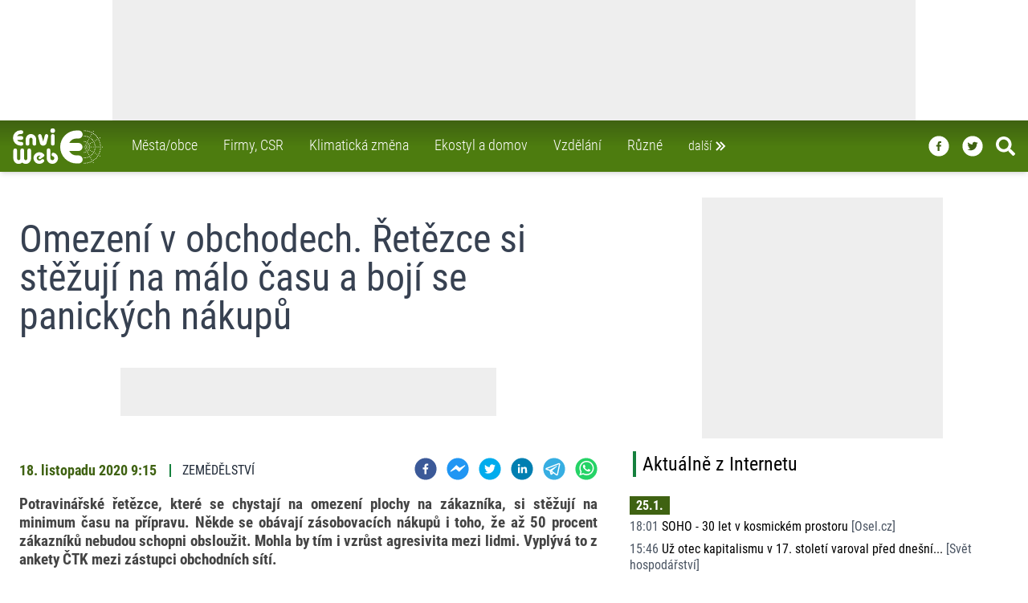

--- FILE ---
content_type: text/html; charset=utf-8
request_url: https://www.enviweb.cz/rss/231517
body_size: 26083
content:
<!DOCTYPE html><html lang="cs" dir="ltr"><head><meta charSet="utf-8"/><meta http-equiv="x-ua-compatible" content="ie=edge"/><meta name="copyright" content="© 1999 - 2022 EnviWeb s.r.o., https://www.enviweb.cz/sro/"/><meta name="author" content="EnviWeb.cz - zpravodajství o životním prostředí"/><meta name="publisher" content="EnviWeb s.r.o."/><meta name="content-language" content="cs"/><meta name="keywords" content="životní prostředí, ekologie, zpravodajství, odborné akce, videa"/><meta property="og:site_name" content="EnviWeb.cz"/><meta property="og:type" content="website"/><meta property="og:locale" content="cs_CZ"/><meta property="fb:app_id" content="165004593008"/><meta property="fb:pages" content="96098897270"/><meta name="twitter:card" content="summary_large_image"/><meta name="twitter:site" content="@enviweb"/><meta name="twitter:creator" content="@enviweb"/><meta property="og:image:width" content="712"/><meta property="og:image:height" content="400"/><meta name="facebook-domain-verification" content="4jo2qmrr49g56jla1qbicb8kqddepi"/><link rel="apple-touch-icon" sizes="180x180" href="/apple-touch-icon.png"/><link rel="icon" type="image/png" href="/favicon-32x32.png" sizes="32x32"/><link rel="icon" type="image/png" href="/favicon-194x194.png" sizes="194x194"/><link rel="shortcut icon" type="image/png" href="/android-chrome-192x192.png" sizes="192x192"/><link rel="icon" type="image/png" href="/favicon-16x16.png" sizes="16x16"/><link rel="manifest" href="/manifest.json"/><link rel="mask-icon" href="/safari-pinned-tab.svg" color="#00a300"/><meta name="msapplication-TileColor" content="#00a300"/><meta name="msapplication-TileImage" content="/mstile-144x144.png"/><meta name="theme-color" content="#ffffff"/><meta http-equiv="X-UA-Compatible" content="IE=edge"/><meta name="viewport" content="width=device-width,minimum-scale=1,initial-scale=1"/><meta name="mobile-web-app-capable" content="yes"/><meta name="apple-mobile-web-app-capable" content="yes"/><meta name="apple-mobile-web-app-title" content="EnviWeb"/><meta name="application-name" content="EnviWeb"/><title>Omezení v obchodech. Řetězce si stěžují na málo času a bojí se panických nákupů - EnviWeb</title><meta name="DC.title" content="Omezení v obchodech. Řetězce si stěžují na málo času a bojí se panických nákupů - EnviWeb"/><meta property="og:title" content="Omezení v obchodech. Řetězce si stěžují na málo času a bojí se panických nákupů - EnviWeb"/><meta name="twitter:title" content="Omezení v obchodech. Řetězce si stěžují na málo času a bojí se panických nákupů - EnviWeb"/><meta itemProp="name" content="Omezení v obchodech. Řetězce si stěžují na málo času a bojí se panických nákupů - EnviWeb"/><meta name="description" content="Omezení v obchodech. Řetězce si stěžují na málo času a bojí se panických nákupů"/><meta property="og:description" content="Omezení v obchodech. Řetězce si stěžují na málo času a bojí se panických nákupů"/><meta name="twitter:description" content="Omezení v obchodech. Řetězce si stěžují na málo času a bojí se panických nákupů"/><meta itemProp="description" content="Omezení v obchodech. Řetězce si stěžují na málo času a bojí se panických nákupů"/><meta property="og:image" content="https://www.enviweb.cz/tmp/thumbnails/712/50/504f04b068d75eb06719d04f0a81012d.jpg"/><link rel="previewimage" href="https://www.enviweb.cz/tmp/thumbnails/712/50/504f04b068d75eb06719d04f0a81012d.jpg"/><meta name="twitter:image" content="https://www.enviweb.cz/tmp/thumbnails/712/50/504f04b068d75eb06719d04f0a81012d.jpg"/><meta itemProp="image" content="https://www.enviweb.cz/tmp/thumbnails/712/50/504f04b068d75eb06719d04f0a81012d.jpg"/><meta property="og:url" content="https://www.enviweb.cz/rss/231517"/><meta property="twitter:url" content="https://www.enviweb.cz/rss/231517"/><link rel="canonical" href="https://www.enviweb.cz/rss/231517"/><meta name="next-head-count" content="50"/><script async="" src="https://ads.enviweb.cz/www/delivery/asyncjs.php"></script><link rel="preload" href="/_next/static/css/d59c34a3f0d88550.css" as="style"/><link rel="stylesheet" href="/_next/static/css/d59c34a3f0d88550.css" data-n-g=""/><noscript data-n-css=""></noscript><script defer="" nomodule="" src="/_next/static/chunks/polyfills-0d1b80a048d4787e.js"></script><script src="/_next/static/chunks/webpack-cb7634a8b6194820.js" defer=""></script><script src="/_next/static/chunks/framework-e4978a3670873750.js" defer=""></script><script src="/_next/static/chunks/main-52a680f30d1e7aca.js" defer=""></script><script src="/_next/static/chunks/pages/_app-405eb1ac1e3f0fde.js" defer=""></script><script src="/_next/static/chunks/842-3cd2f43f87f9ff47.js" defer=""></script><script src="/_next/static/chunks/100-cffaf84df07ea39b.js" defer=""></script><script src="/_next/static/chunks/pages/rss/%5BrssId%5D-4d843347bbdb0d03.js" defer=""></script><script src="/_next/static/TSs0KLRthIBppJB7AVXZf/_buildManifest.js" defer=""></script><script src="/_next/static/TSs0KLRthIBppJB7AVXZf/_ssgManifest.js" defer=""></script></head><body><div id="__next"><div class=""><div class="bg-gray-100"><div class="relative z-50 w-fill"><div class="bg-white w-full relative overflow-hidden undefined"><div class="relative w-full mx-auto border-gray-500" style="max-width:1000px;max-height:150px"><ins data-revive-zoneid="13" data-revive-id="2d18c27dc392c7157c794335fa231a19" data-revive-block="0" data-revive-blockcampaign="0" data-revive-loaded="0"><svg width="1000" height="150" style="max-width:100%;height:auto"><rect x="0" y="0" width="1000" height="150" fill="#eeeeee"></rect></svg></ins></div></div></div><nav class="sticky top-0 z-40 max-w-full transform transition-all ease-in-out duration-100 bg-gradient-to-t from-lime-700 via-lime-700 to-lime-800 shadow-md h-12 md:h-16"><div class="2xl:left-[50px] relative z-20 xl:max-w-screen-xl xl:mx-auto"><div class=" z-30 flex flex-row-reverse absolute max-w-full w-full xl:max-w-screen-xl transition-all duration-100 ease-in-out top-[-21rem] hidden"><div class="z-20 flex flex-wrap w-full max-w-full p-0 mx-1 text-white rounded-b-lg shadow-xl md:p-6 bg-gradient-to-t from-lime-700 via-lime-800 to-lime-800 xl:mr-1 xl:ml-4 md:basis-2/3 lg:basis-1/2"><div class="flex flex-col grow p-1 lg:p-4 xl:basis-1/3"><a class="px-2 py-1 hover:text-lime-500   text-white hover:border-gray-500" href="/municipality"><div class="flex flex-row mb-0.5"><svg stroke="currentColor" fill="currentColor" stroke-width="0" viewBox="0 0 24 24" style="color:white" height="1.5em" width="1.5em" xmlns="http://www.w3.org/2000/svg"><path d="M10.707 17.707 16.414 12l-5.707-5.707-1.414 1.414L13.586 12l-4.293 4.293z"></path></svg> <!-- -->Města/obce<!-- --></div></a><a class="px-2 py-1 hover:text-lime-500   text-white hover:border-gray-500" href="/business"><div class="flex flex-row mb-0.5"><svg stroke="currentColor" fill="currentColor" stroke-width="0" viewBox="0 0 24 24" style="color:white" height="1.5em" width="1.5em" xmlns="http://www.w3.org/2000/svg"><path d="M10.707 17.707 16.414 12l-5.707-5.707-1.414 1.414L13.586 12l-4.293 4.293z"></path></svg> <!-- -->Firmy, CSR<!-- --></div></a><a class="px-2 py-1 hover:text-lime-500   text-white hover:border-gray-500" href="/global"><div class="flex flex-row mb-0.5"><svg stroke="currentColor" fill="currentColor" stroke-width="0" viewBox="0 0 24 24" style="color:white" height="1.5em" width="1.5em" xmlns="http://www.w3.org/2000/svg"><path d="M10.707 17.707 16.414 12l-5.707-5.707-1.414 1.414L13.586 12l-4.293 4.293z"></path></svg> <!-- -->Klimatická změna<!-- --></div></a><a class="px-2 py-1 hover:text-lime-500   text-white hover:border-gray-500" href="/ekostyle"><div class="flex flex-row mb-0.5"><svg stroke="currentColor" fill="currentColor" stroke-width="0" viewBox="0 0 24 24" style="color:white" height="1.5em" width="1.5em" xmlns="http://www.w3.org/2000/svg"><path d="M10.707 17.707 16.414 12l-5.707-5.707-1.414 1.414L13.586 12l-4.293 4.293z"></path></svg> <!-- -->Ekostyl a domov<!-- --></div></a><a class="px-2 py-1 hover:text-lime-500   text-white hover:border-gray-500" href="/education"><div class="flex flex-row mb-0.5"><svg stroke="currentColor" fill="currentColor" stroke-width="0" viewBox="0 0 24 24" style="color:white" height="1.5em" width="1.5em" xmlns="http://www.w3.org/2000/svg"><path d="M10.707 17.707 16.414 12l-5.707-5.707-1.414 1.414L13.586 12l-4.293 4.293z"></path></svg> <!-- -->Vzdělání<!-- --></div></a><a class="px-2 py-1 hover:text-lime-500   text-white hover:border-gray-500" href="/misc"><div class="flex flex-row mb-0.5"><svg stroke="currentColor" fill="currentColor" stroke-width="0" viewBox="0 0 24 24" style="color:white" height="1.5em" width="1.5em" xmlns="http://www.w3.org/2000/svg"><path d="M10.707 17.707 16.414 12l-5.707-5.707-1.414 1.414L13.586 12l-4.293 4.293z"></path></svg> <!-- -->Různé<!-- --></div></a></div><div class="flex flex-col grow p-1 lg:p-4 basis-1/3"><a class="px-2 py-1  hover:text-lime-500   text-white hover:border-gray-500" href="/air"><div class="flex flex-row mb-0.5"><svg stroke="currentColor" fill="currentColor" stroke-width="0" viewBox="0 0 24 24" style="color:white" height="1.5em" width="1.5em" xmlns="http://www.w3.org/2000/svg"><path d="M10.707 17.707 16.414 12l-5.707-5.707-1.414 1.414L13.586 12l-4.293 4.293z"></path></svg> <!-- -->Ovzduší<!-- --></div></a><a class="px-2 py-1  hover:text-lime-500   text-white hover:border-gray-500" href="/water"><div class="flex flex-row mb-0.5"><svg stroke="currentColor" fill="currentColor" stroke-width="0" viewBox="0 0 24 24" style="color:white" height="1.5em" width="1.5em" xmlns="http://www.w3.org/2000/svg"><path d="M10.707 17.707 16.414 12l-5.707-5.707-1.414 1.414L13.586 12l-4.293 4.293z"></path></svg> <!-- -->Voda<!-- --></div></a><a class="px-2 py-1  hover:text-lime-500   text-white hover:border-gray-500" href="/waste"><div class="flex flex-row mb-0.5"><svg stroke="currentColor" fill="currentColor" stroke-width="0" viewBox="0 0 24 24" style="color:white" height="1.5em" width="1.5em" xmlns="http://www.w3.org/2000/svg"><path d="M10.707 17.707 16.414 12l-5.707-5.707-1.414 1.414L13.586 12l-4.293 4.293z"></path></svg> <!-- -->Odpady<!-- --></div></a><a class="px-2 py-1  hover:text-lime-500   text-white hover:border-gray-500" href="/nature"><div class="flex flex-row mb-0.5"><svg stroke="currentColor" fill="currentColor" stroke-width="0" viewBox="0 0 24 24" style="color:white" height="1.5em" width="1.5em" xmlns="http://www.w3.org/2000/svg"><path d="M10.707 17.707 16.414 12l-5.707-5.707-1.414 1.414L13.586 12l-4.293 4.293z"></path></svg> <!-- -->Příroda<!-- --></div></a><a class="px-2 py-1  hover:text-lime-500   text-white hover:border-gray-500" href="/agriculture"><div class="flex flex-row mb-0.5"><svg stroke="currentColor" fill="currentColor" stroke-width="0" viewBox="0 0 24 24" style="color:white" height="1.5em" width="1.5em" xmlns="http://www.w3.org/2000/svg"><path d="M10.707 17.707 16.414 12l-5.707-5.707-1.414 1.414L13.586 12l-4.293 4.293z"></path></svg> <!-- -->Zemědělství<!-- --></div></a><a class="px-2 py-1  hover:text-lime-500   text-white hover:border-gray-500" href="/energy"><div class="flex flex-row mb-0.5"><svg stroke="currentColor" fill="currentColor" stroke-width="0" viewBox="0 0 24 24" style="color:white" height="1.5em" width="1.5em" xmlns="http://www.w3.org/2000/svg"><path d="M10.707 17.707 16.414 12l-5.707-5.707-1.414 1.414L13.586 12l-4.293 4.293z"></path></svg> <!-- -->Energetika<!-- --></div></a><a class="px-2 py-1  hover:text-lime-500   text-white hover:border-gray-500" href="/mobility"><div class="flex flex-row mb-0.5"><svg stroke="currentColor" fill="currentColor" stroke-width="0" viewBox="0 0 24 24" style="color:white" height="1.5em" width="1.5em" xmlns="http://www.w3.org/2000/svg"><path d="M10.707 17.707 16.414 12l-5.707-5.707-1.414 1.414L13.586 12l-4.293 4.293z"></path></svg> <!-- -->Doprava<!-- --></div></a></div><div class="flex flex-col grow p-1 lg:p-4 basis-1/3"><a class="px-2 py-1  hover:text-lime-500   text-white hover:border-gray-500" href="/page/server"><div class="flex flex-row mb-0.5"><svg stroke="currentColor" fill="currentColor" stroke-width="0" viewBox="0 0 24 24" style="color:white" height="1.5em" width="1.5em" xmlns="http://www.w3.org/2000/svg"><path d="M10.707 17.707 16.414 12l-5.707-5.707-1.414 1.414L13.586 12l-4.293 4.293z"></path></svg> <!-- -->O serveru<!-- --></div></a><a class="px-2 py-1  hover:text-lime-500   text-white hover:border-gray-500" href="/page/reklama"><div class="flex flex-row mb-0.5"><svg stroke="currentColor" fill="currentColor" stroke-width="0" viewBox="0 0 24 24" style="color:white" height="1.5em" width="1.5em" xmlns="http://www.w3.org/2000/svg"><path d="M10.707 17.707 16.414 12l-5.707-5.707-1.414 1.414L13.586 12l-4.293 4.293z"></path></svg> <!-- -->Reklama<!-- --></div></a><a class="px-2 py-1  hover:text-lime-500   text-white hover:border-gray-500" href="/page/rss"><div class="flex flex-row mb-0.5"><svg stroke="currentColor" fill="currentColor" stroke-width="0" viewBox="0 0 24 24" style="color:white" height="1.5em" width="1.5em" xmlns="http://www.w3.org/2000/svg"><path d="M10.707 17.707 16.414 12l-5.707-5.707-1.414 1.414L13.586 12l-4.293 4.293z"></path></svg> <!-- -->RSS<!-- --></div></a><a class="px-2 py-1  hover:text-lime-500   text-white hover:border-gray-500" href="/page/gdpr"><div class="flex flex-row mb-0.5"><svg stroke="currentColor" fill="currentColor" stroke-width="0" viewBox="0 0 24 24" style="color:white" height="1.5em" width="1.5em" xmlns="http://www.w3.org/2000/svg"><path d="M10.707 17.707 16.414 12l-5.707-5.707-1.414 1.414L13.586 12l-4.293 4.293z"></path></svg> <!-- -->GDPR<!-- --></div></a><a class="px-2 py-1  hover:text-lime-500   text-white hover:border-gray-500" href="/page/kontakt"><div class="flex flex-row mb-0.5"><svg stroke="currentColor" fill="currentColor" stroke-width="0" viewBox="0 0 24 24" style="color:white" height="1.5em" width="1.5em" xmlns="http://www.w3.org/2000/svg"><path d="M10.707 17.707 16.414 12l-5.707-5.707-1.414 1.414L13.586 12l-4.293 4.293z"></path></svg> <!-- -->Kontakt<!-- --></div></a><a target="_blank" class="px-2 py-1  hover:text-lime-500 text-white hover:border-gray-500" href="https://www.enviweb.eu/"><div class="flex flex-row mb-0.5"><svg stroke="currentColor" fill="currentColor" stroke-width="0" viewBox="0 0 24 24" style="color:white" height="1.5em" width="1.5em" xmlns="http://www.w3.org/2000/svg"><path d="M10.707 17.707 16.414 12l-5.707-5.707-1.414 1.414L13.586 12l-4.293 4.293z"></path></svg> PR agentura <!-- --><span class="text-yellow-400 pl-3">NEW</span></div></a></div><div class="flex flex-row p-1 w-full"><a class="px-2 py-1 hover:text-lime-500   text-white hover:border-gray-500" href="/akce"><div class="flex flex-row mb-0.5 mt-0"><svg stroke="currentColor" fill="currentColor" stroke-width="0" viewBox="0 0 24 24" style="color:white" height="1.5em" width="1.5em" xmlns="http://www.w3.org/2000/svg"><path d="M10.707 17.707 16.414 12l-5.707-5.707-1.414 1.414L13.586 12l-4.293 4.293z"></path></svg> Kalendář akcí<!-- --></div></a><a class="px-2 py-1 hover:text-lime-500   text-white hover:border-gray-500" href="/eslovnik/A"><div class="flex flex-row mb-0.5 mt-0"><svg stroke="currentColor" fill="currentColor" stroke-width="0" viewBox="0 0 24 24" style="color:white" height="1.5em" width="1.5em" xmlns="http://www.w3.org/2000/svg"><path d="M10.707 17.707 16.414 12l-5.707-5.707-1.414 1.414L13.586 12l-4.293 4.293z"></path></svg> Enviro výkladový slovník<!-- --></div></a><a class="px-2 py-1 hover:text-lime-500   text-white hover:border-gray-500" href="/slovnik/A"><div class="flex flex-row mb-0.5 mt-0"><svg stroke="currentColor" fill="currentColor" stroke-width="0" viewBox="0 0 24 24" style="color:white" height="1.5em" width="1.5em" xmlns="http://www.w3.org/2000/svg"><path d="M10.707 17.707 16.414 12l-5.707-5.707-1.414 1.414L13.586 12l-4.293 4.293z"></path></svg> A/Č enviro slovník<!-- --></div></a></div></div></div></div><div class=" bg-gradient-to-t  2xl:left-[70px] from-lime-700 via-lime-700 to-lime-800 z-40 relative flex justify-between max-w-6xl px-4 xl:max-w-screen-xl xl:mx-auto  transform transition-all ease-in-out duration-100 h-12 md:h-16 "><div class="z-30 flex space-x-7"><div class="transition-all duration-100 ease-in-out transform h-full w-20 pt-0 md:w-28 md:pt-0"><a title="Home" href="/"><svg id="Vrstva_1" viewBox="0 0 552.31 218.3" xmlns="http://www.w3.org/2000/svg" data-name="Vrstva 1" height="100%" width="100%" style="fill:rgb(255,255,255)"><defs></defs><path class="cls-1" d="M281.15,219.42a11.31,11.31,0,0,0-5.76,21.88,12.19,12.19,0,1,1-15.19,13.18h0V203.65h0a11.34,11.34,0,0,0-22.68,0h0v48h0c0,.43-.07.94-.07,1.37,0,.86.07,1.66.14,2.52a2.73,2.73,0,0,0,.07.79,34.75,34.75,0,1,0,43.49-36.93Z" transform="translate(-29.58 -69.58)"></path><path class="cls-1" d="M130.1,193a11.49,11.49,0,0,0-11.52,11.45h0v49.32h0c0,6.19-4.47,11.23-10,11.23s-10-5-10-11.23h0V204.44h0a11.49,11.49,0,0,0-23,0h0v48.24h0v1.08c0,6.19-4.53,11.23-10,11.23s-10-5-10-11.23h0V204.44h0a11.49,11.49,0,0,0-23,0h0v49.75h0c0,.51.07,1,.07,1.44,1,18,15.34,32.26,32.9,32.26a32.24,32.24,0,0,0,21.53-8.28,31.93,31.93,0,0,0,21.46,8.28c17.57,0,31.89-14.26,32.83-32.19a10.87,10.87,0,0,0,.14-1.51h0V204.44h0A11.43,11.43,0,0,0,130.1,193Z" transform="translate(-29.58 -69.58)"></path><path class="cls-1" d="M188.13,216.32h0c-19.95,2.52-34.13,20.45-31.68,40A35.16,35.16,0,0,0,169.91,280a36.77,36.77,0,0,0,50-4.68,9.79,9.79,0,0,0,2.52-7.35,10.09,10.09,0,0,0-10.73-9.5,10,10,0,0,0-7,3.38,16.52,16.52,0,0,1-10.3,5.4,16,16,0,0,1-12-3.31,14.63,14.63,0,0,1-5.83-10.08,15.11,15.11,0,0,1,3.09-11.23,16.59,16.59,0,0,1,11-6.12,15.66,15.66,0,0,1,7.7.86h0l1.66.58-9.36,6.77h0a7.77,7.77,0,0,0-1.66,10.8,7.69,7.69,0,0,0,10.73,1.65h0l17.42-12.6h0c.15-.07,2.24-1.51,2.24-1.51a10.16,10.16,0,0,0,1.08-14.33,36.63,36.63,0,0,0-32.33-12.38Z" transform="translate(-29.58 -69.58)"></path><path class="cls-2" d="M274.46,97.81A14.12,14.12,0,1,0,260.27,83.7a14.09,14.09,0,0,0,14.19,14.11Z" transform="translate(-29.58 -69.58)"></path><path class="cls-2" d="M274.82,104.72a11.53,11.53,0,0,0-11.45,11.52h0V164h0a11.49,11.49,0,0,0,23,0h0V116.24h0a11.56,11.56,0,0,0-11.52-11.52Z" transform="translate(-29.58 -69.58)"></path><path class="cls-2" d="M108.57,137.91v26.43h0a11.23,11.23,0,0,0,22.46,0h0V137.91h0c0-6,4.39-10.94,9.72-10.94s9.79,4.89,9.79,10.94h0V164.7h0a11.2,11.2,0,1,0,22.4,0h0V137.91h0c0-18.43-14.4-33.41-32.19-33.41s-32.18,15-32.18,33.41Z" transform="translate(-29.58 -69.58)"></path><path class="cls-2" d="M230.9,106.23a11.48,11.48,0,0,0-5.12,6.84h0l-9.86,37.51-10-37.58h0a11.28,11.28,0,0,0-5.11-6.77,10.6,10.6,0,0,0-8.21-1,11.14,11.14,0,0,0-8,10.8,10.65,10.65,0,0,0,.36,3s11.16,42,11.38,42.62h0c1.94,8.28,9.5,13.9,18.93,14.11,9.72.22,17.79-5.25,20.16-13.61h0l11.38-43.2h0a11.35,11.35,0,0,0-7.71-13.75,10.92,10.92,0,0,0-8.2,1.08Z" transform="translate(-29.58 -69.58)"></path><path class="cls-2" d="M82.22,152.74H76.74A24.27,24.27,0,0,1,55.43,140H82.22a11.49,11.49,0,0,0,0-23H55.43a24.2,24.2,0,0,1,21.31-12.81h5.48a11.45,11.45,0,0,0,0-22.9H76.74a47.2,47.2,0,0,0,0,94.39h5.48a11.49,11.49,0,0,0,0-23Z" transform="translate(-29.58 -69.58)"></path><path class="cls-3" d="M433.14,235.9H421.55a52.18,52.18,0,0,1-45.86-27.43h57.53a24.63,24.63,0,0,0,0-49.25H375.69a52.11,52.11,0,0,1,45.86-27.5h11.59a24.63,24.63,0,1,0,0-49.25H421.55a101.34,101.34,0,0,0,0,202.68h11.59a24.63,24.63,0,1,0,0-49.25Z" transform="translate(-29.58 -69.58)"></path><path class="cls-4" d="M468.64,181.11a2.49,2.49,0,0,1,2.45,2.52,2.45,2.45,0,0,1-4.9,0A2.49,2.49,0,0,1,468.64,181.11Z" transform="translate(-29.58 -69.58)"></path><path class="cls-4" d="M474.26,170.6a2.45,2.45,0,1,1-2.52,2.45A2.47,2.47,0,0,1,474.26,170.6Z" transform="translate(-29.58 -69.58)"></path><path class="cls-4" d="M480.09,160.88a2.43,2.43,0,0,1,2.45,2.45,2.49,2.49,0,0,1-2.45,2.52,2.55,2.55,0,0,1-2.52-2.52A2.49,2.49,0,0,1,480.09,160.88Z" transform="translate(-29.58 -69.58)"></path><path class="cls-4" d="M484.84,152.82a2.48,2.48,0,0,1,0,5,2.48,2.48,0,1,1,0-5Z" transform="translate(-29.58 -69.58)"></path><path class="cls-4" d="M489.81,144.25a2.43,2.43,0,0,1,2.45,2.45,2.5,2.5,0,0,1-2.45,2.52,2.56,2.56,0,0,1-2.52-2.52A2.49,2.49,0,0,1,489.81,144.25Z" transform="translate(-29.58 -69.58)"></path><path class="cls-4" d="M496.22,133.38a2.49,2.49,0,0,1,2.44,2.52,2.45,2.45,0,0,1-4.89,0A2.49,2.49,0,0,1,496.22,133.38Z" transform="translate(-29.58 -69.58)"></path><path class="cls-4" d="M501.33,123.87a2.49,2.49,0,0,1,2.52,2.45,2.55,2.55,0,0,1-2.52,2.52,2.49,2.49,0,0,1-2.45-2.52A2.43,2.43,0,0,1,501.33,123.87Z" transform="translate(-29.58 -69.58)"></path><path class="cls-4" d="M507.3,114.15a2.49,2.49,0,0,1,2.45,2.52,2.43,2.43,0,0,1-2.45,2.45,2.5,2.5,0,0,1-2.52-2.45A2.56,2.56,0,0,1,507.3,114.15Z" transform="translate(-29.58 -69.58)"></path><path class="cls-4" d="M512.7,104.43a2.49,2.49,0,0,1,2.45,2.52,2.45,2.45,0,1,1-4.89,0A2.49,2.49,0,0,1,512.7,104.43Z" transform="translate(-29.58 -69.58)"></path><path class="cls-4" d="M518.32,95a2.49,2.49,0,1,1-2.45,2.45A2.47,2.47,0,0,1,518.32,95Z" transform="translate(-29.58 -69.58)"></path><path class="cls-4" d="M479,175.14a2.49,2.49,0,0,1,2.45,2.52A2.43,2.43,0,0,1,479,180.1a2.49,2.49,0,0,1-2.52-2.44A2.55,2.55,0,0,1,479,175.14Z" transform="translate(-29.58 -69.58)"></path><path class="cls-4" d="M488.8,169.66a2.49,2.49,0,0,1,0,5,2.49,2.49,0,1,1,0-5Z" transform="translate(-29.58 -69.58)"></path><path class="cls-4" d="M496.72,164.7a2.49,2.49,0,0,1,2.45,2.52,2.45,2.45,0,0,1-4.9,0A2.49,2.49,0,0,1,496.72,164.7Z" transform="translate(-29.58 -69.58)"></path><path class="cls-4" d="M526,148.21a2.49,2.49,0,0,1,2.52,2.45,2.56,2.56,0,0,1-2.52,2.52,2.49,2.49,0,0,1-2.44-2.52A2.43,2.43,0,0,1,526,148.21Z" transform="translate(-29.58 -69.58)"></path><path class="cls-4" d="M554.68,131.43a2.49,2.49,0,0,1,2.45,2.52,2.43,2.43,0,0,1-2.45,2.45,2.49,2.49,0,0,1-2.52-2.45A2.55,2.55,0,0,1,554.68,131.43Z" transform="translate(-29.58 -69.58)"></path><path class="cls-4" d="M505.5,160a2.49,2.49,0,0,1,2.52,2.44A2.55,2.55,0,0,1,505.5,165a2.49,2.49,0,0,1-2.44-2.52A2.42,2.42,0,0,1,505.5,160Z" transform="translate(-29.58 -69.58)"></path><path class="cls-4" d="M516.3,153.82a2.49,2.49,0,0,1,2.52,2.45,2.55,2.55,0,0,1-2.52,2.52,2.49,2.49,0,0,1-2.44-2.52A2.43,2.43,0,0,1,516.3,153.82Z" transform="translate(-29.58 -69.58)"></path><path class="cls-4" d="M535.82,142.23a2.56,2.56,0,0,1,2.52,2.52,2.5,2.5,0,0,1-2.52,2.45,2.43,2.43,0,0,1-2.45-2.45A2.49,2.49,0,0,1,535.82,142.23Z" transform="translate(-29.58 -69.58)"></path><path class="cls-4" d="M545.75,136.62a2.49,2.49,0,0,1,2.45,2.52,2.43,2.43,0,0,1-2.45,2.44,2.49,2.49,0,0,1-2.52-2.44A2.55,2.55,0,0,1,545.75,136.62Z" transform="translate(-29.58 -69.58)"></path><path class="cls-4" d="M564.47,125.74a2.43,2.43,0,0,1,2.45,2.45,2.49,2.49,0,0,1-2.45,2.52,2.55,2.55,0,0,1-2.52-2.52A2.49,2.49,0,0,1,564.47,125.74Z" transform="translate(-29.58 -69.58)"></path><path class="cls-4" d="M480.81,181.54a2.55,2.55,0,0,1,2.45,2.52,2.49,2.49,0,0,1-5,0A2.56,2.56,0,0,1,480.81,181.54Z" transform="translate(-29.58 -69.58)"></path><path class="cls-4" d="M501.47,180.9a2.49,2.49,0,0,1,2.45,2.52,2.45,2.45,0,0,1-4.9,0A2.49,2.49,0,0,1,501.47,180.9Z" transform="translate(-29.58 -69.58)"></path><path class="cls-4" d="M491.9,181.26a2.49,2.49,0,0,1,2.52,2.44,2.56,2.56,0,0,1-2.52,2.52,2.49,2.49,0,0,1-2.45-2.52A2.43,2.43,0,0,1,491.9,181.26Z" transform="translate(-29.58 -69.58)"></path><path class="cls-4" d="M534.52,181.18a2.49,2.49,0,0,1,2.52,2.45,2.55,2.55,0,0,1-2.52,2.52,2.49,2.49,0,0,1-2.45-2.52A2.43,2.43,0,0,1,534.52,181.18Z" transform="translate(-29.58 -69.58)"></path><path class="cls-4" d="M510.83,181.47a2.45,2.45,0,0,1,0,4.9,2.45,2.45,0,1,1,0-4.9Z" transform="translate(-29.58 -69.58)"></path><path class="cls-4" d="M523.36,181.47a2.45,2.45,0,1,1-2.52,2.45A2.47,2.47,0,0,1,523.36,181.47Z" transform="translate(-29.58 -69.58)"></path><path class="cls-4" d="M567.86,181.47a2.45,2.45,0,1,1,0,4.9,2.45,2.45,0,0,1,0-4.9Z" transform="translate(-29.58 -69.58)"></path><path class="cls-4" d="M557.49,181.47a2.45,2.45,0,1,1-2.45,2.45A2.49,2.49,0,0,1,557.49,181.47Z" transform="translate(-29.58 -69.58)"></path><path class="cls-4" d="M579.38,181.62a2.56,2.56,0,0,1,2.52,2.52,2.49,2.49,0,0,1-5,0A2.54,2.54,0,0,1,579.38,181.62Z" transform="translate(-29.58 -69.58)"></path><path class="cls-4" d="M468.5,82.11a2.49,2.49,0,0,1,2.44,2.52,2.43,2.43,0,0,1-2.44,2.45A2.49,2.49,0,0,1,466,84.63,2.55,2.55,0,0,1,468.5,82.11Z" transform="translate(-29.58 -69.58)"></path><path class="cls-4" d="M497.15,198a2.43,2.43,0,0,1,2.45,2.45,2.45,2.45,0,1,1-4.9,0A2.43,2.43,0,0,1,497.15,198Z" transform="translate(-29.58 -69.58)"></path><path class="cls-4" d="M525.45,214.38a2.45,2.45,0,1,1,0,4.89,2.45,2.45,0,1,1,0-4.89Z" transform="translate(-29.58 -69.58)"></path><path class="cls-4" d="M478.94,187.59a2.5,2.5,0,0,1,2.52,2.45,2.56,2.56,0,0,1-2.52,2.52,2.49,2.49,0,0,1-2.45-2.52A2.43,2.43,0,0,1,478.94,187.59Z" transform="translate(-29.58 -69.58)"></path><path class="cls-4" d="M488.51,193.06a2.45,2.45,0,1,1,0,4.9,2.45,2.45,0,1,1,0-4.9Z" transform="translate(-29.58 -69.58)"></path><path class="cls-4" d="M505.14,202.78a2.45,2.45,0,0,1,0,4.9,2.45,2.45,0,1,1,0-4.9Z" transform="translate(-29.58 -69.58)"></path><path class="cls-4" d="M515.44,208.9a2.43,2.43,0,0,1,2.45,2.45,2.49,2.49,0,0,1-2.45,2.52,2.55,2.55,0,0,1-2.52-2.52A2.49,2.49,0,0,1,515.44,208.9Z" transform="translate(-29.58 -69.58)"></path><path class="cls-4" d="M554.46,231.15a2.45,2.45,0,1,1,0,4.9,2.45,2.45,0,0,1,0-4.9Z" transform="translate(-29.58 -69.58)"></path><path class="cls-4" d="M535.46,220.21a2.49,2.49,0,0,1,2.44,2.52,2.43,2.43,0,0,1-2.44,2.45,2.49,2.49,0,0,1-2.52-2.45A2.55,2.55,0,0,1,535.46,220.21Z" transform="translate(-29.58 -69.58)"></path><path class="cls-4" d="M545.75,226.18a2.5,2.5,0,0,1,2.45,2.52,2.43,2.43,0,0,1-2.45,2.45,2.49,2.49,0,0,1-2.52-2.45A2.56,2.56,0,0,1,545.75,226.18Z" transform="translate(-29.58 -69.58)"></path><path class="cls-4" d="M564.11,237.13a2.55,2.55,0,0,1,2.52,2.52,2.49,2.49,0,0,1-2.52,2.45,2.43,2.43,0,0,1-2.45-2.45A2.49,2.49,0,0,1,564.11,237.13Z" transform="translate(-29.58 -69.58)"></path><path class="cls-4" d="M485,209.91a2.49,2.49,0,0,1,2.45,2.52,2.45,2.45,0,1,1-4.89,0A2.49,2.49,0,0,1,485,209.91Z" transform="translate(-29.58 -69.58)"></path><path class="cls-4" d="M501.54,239.14a2.49,2.49,0,1,1,0,5,2.49,2.49,0,0,1,0-5Z" transform="translate(-29.58 -69.58)"></path><path class="cls-4" d="M518.18,267.73a2.5,2.5,0,0,1,2.52,2.45,2.49,2.49,0,1,1-5,0A2.47,2.47,0,0,1,518.18,267.73Z" transform="translate(-29.58 -69.58)"></path><path class="cls-4" d="M474.26,192.2a2.5,2.5,0,0,1,2.52,2.45,2.49,2.49,0,1,1-5,0A2.47,2.47,0,0,1,474.26,192.2Z" transform="translate(-29.58 -69.58)"></path><path class="cls-4" d="M479.73,201.7a2.49,2.49,0,1,1-2.45,2.45A2.48,2.48,0,0,1,479.73,201.7Z" transform="translate(-29.58 -69.58)"></path><path class="cls-4" d="M489.74,218.26a2.49,2.49,0,0,1,2.44,2.52,2.43,2.43,0,0,1-2.44,2.45,2.49,2.49,0,0,1-2.52-2.45A2.56,2.56,0,0,1,489.74,218.26Z" transform="translate(-29.58 -69.58)"></path><path class="cls-4" d="M495.64,228.63a2.55,2.55,0,0,1,2.52,2.52,2.49,2.49,0,0,1-2.52,2.45,2.43,2.43,0,0,1-2.45-2.45A2.49,2.49,0,0,1,495.64,228.63Z" transform="translate(-29.58 -69.58)"></path><path class="cls-4" d="M506.8,248.29a2.49,2.49,0,0,1,2.52,2.45,2.56,2.56,0,0,1-2.52,2.52,2.5,2.5,0,0,1-2.45-2.52A2.43,2.43,0,0,1,506.8,248.29Z" transform="translate(-29.58 -69.58)"></path><path class="cls-4" d="M512.78,258.66a2.42,2.42,0,0,1,2.44,2.44,2.49,2.49,0,0,1-2.44,2.52,2.55,2.55,0,0,1-2.52-2.52A2.49,2.49,0,0,1,512.78,258.66Z" transform="translate(-29.58 -69.58)"></path><path class="cls-4" d="M523.43,277.38a2.49,2.49,0,0,1,2.52,2.44,2.55,2.55,0,0,1-2.52,2.52,2.49,2.49,0,0,1-2.45-2.52A2.43,2.43,0,0,1,523.43,277.38Z" transform="translate(-29.58 -69.58)"></path><path class="cls-4" d="M468.42,148a2.49,2.49,0,0,1,2.45,2.52,2.43,2.43,0,0,1-2.45,2.45,2.5,2.5,0,0,1-2.52-2.45A2.56,2.56,0,0,1,468.42,148Z" transform="translate(-29.58 -69.58)"></path><path class="cls-4" d="M468.21,214.88a2.43,2.43,0,0,1,2.45,2.45,2.45,2.45,0,1,1-4.9,0A2.43,2.43,0,0,1,468.21,214.88Z" transform="translate(-29.58 -69.58)"></path><path class="cls-4" d="M476.78,149.29a2.49,2.49,0,0,1,2.44,2.52,2.43,2.43,0,0,1-2.44,2.45,2.49,2.49,0,0,1-2.52-2.45A2.55,2.55,0,0,1,476.78,149.29Z" transform="translate(-29.58 -69.58)"></path><path class="cls-4" d="M491.75,158.14a2.49,2.49,0,0,1,2.52,2.45,2.55,2.55,0,0,1-2.52,2.52,2.49,2.49,0,0,1-2.45-2.52A2.43,2.43,0,0,1,491.75,158.14Z" transform="translate(-29.58 -69.58)"></path><path class="cls-4" d="M500.32,172.62a2.55,2.55,0,0,1,2.52,2.52,2.49,2.49,0,0,1-2.52,2.44,2.43,2.43,0,0,1-2.45-2.44A2.49,2.49,0,0,1,500.32,172.62Z" transform="translate(-29.58 -69.58)"></path><path class="cls-4" d="M500.32,189.54a2.48,2.48,0,1,1,0,5,2.48,2.48,0,0,1,0-5Z" transform="translate(-29.58 -69.58)"></path><path class="cls-4" d="M492,204.73a2.55,2.55,0,0,1,2.52,2.52A2.49,2.49,0,0,1,492,209.7a2.43,2.43,0,0,1-2.45-2.45A2.49,2.49,0,0,1,492,204.73Z" transform="translate(-29.58 -69.58)"></path><path class="cls-4" d="M476.85,213.8a2.49,2.49,0,0,1,2.45,2.52,2.43,2.43,0,0,1-2.45,2.45,2.49,2.49,0,0,1-2.52-2.45A2.55,2.55,0,0,1,476.85,213.8Z" transform="translate(-29.58 -69.58)"></path><path class="cls-4" d="M468.5,247.78a2.43,2.43,0,0,1,2.44,2.45,2.49,2.49,0,0,1-2.44,2.52,2.55,2.55,0,0,1-2.52-2.52A2.49,2.49,0,0,1,468.5,247.78Z" transform="translate(-29.58 -69.58)"></path><path class="cls-4" d="M485.06,245.7a2.42,2.42,0,0,1,2.44,2.44,2.49,2.49,0,0,1-2.44,2.52,2.55,2.55,0,0,1-2.52-2.52A2.49,2.49,0,0,1,485.06,245.7Z" transform="translate(-29.58 -69.58)"></path><path class="cls-4" d="M493.62,242.82a2.49,2.49,0,0,1,2.45,2.52,2.43,2.43,0,0,1-2.45,2.44,2.49,2.49,0,0,1-2.52-2.44A2.56,2.56,0,0,1,493.62,242.82Z" transform="translate(-29.58 -69.58)"></path><path class="cls-4" d="M476.78,247.5a2.49,2.49,0,0,1,2.44,2.52,2.42,2.42,0,0,1-2.44,2.44,2.49,2.49,0,0,1-2.52-2.44A2.55,2.55,0,0,1,476.78,247.5Z" transform="translate(-29.58 -69.58)"></path><path class="cls-4" d="M515.08,228.34a2.49,2.49,0,0,1,2.52,2.45,2.55,2.55,0,0,1-2.52,2.52,2.49,2.49,0,0,1-2.45-2.52A2.43,2.43,0,0,1,515.08,228.34Z" transform="translate(-29.58 -69.58)"></path><path class="cls-4" d="M521.06,221.58a2.49,2.49,0,0,1,2.44,2.52,2.45,2.45,0,0,1-4.89,0A2.49,2.49,0,0,1,521.06,221.58Z" transform="translate(-29.58 -69.58)"></path><path class="cls-4" d="M508.6,234.32a2.45,2.45,0,1,1,0,4.9,2.45,2.45,0,0,1,0-4.9Z" transform="translate(-29.58 -69.58)"></path><path class="cls-4" d="M532.65,198.39a2.49,2.49,0,0,1,2.45,2.52,2.45,2.45,0,0,1-4.9,0A2.49,2.49,0,0,1,532.65,198.39Z" transform="translate(-29.58 -69.58)"></path><path class="cls-4" d="M529.34,207.1a2.5,2.5,0,0,1,2.52,2.45,2.56,2.56,0,0,1-2.52,2.52,2.49,2.49,0,0,1-2.45-2.52A2.43,2.43,0,0,1,529.34,207.1Z" transform="translate(-29.58 -69.58)"></path><path class="cls-4" d="M532.22,163.83a2.43,2.43,0,0,1,2.44,2.45,2.49,2.49,0,0,1-2.44,2.52,2.55,2.55,0,0,1-2.52-2.52A2.49,2.49,0,0,1,532.22,163.83Z" transform="translate(-29.58 -69.58)"></path><path class="cls-4" d="M529.62,155.77a2.49,2.49,0,0,1,2.45,2.52,2.43,2.43,0,0,1-2.45,2.45,2.5,2.5,0,0,1-2.52-2.45A2.56,2.56,0,0,1,529.62,155.77Z" transform="translate(-29.58 -69.58)"></path><path class="cls-4" d="M515,134.24a2.49,2.49,0,0,1,2.52,2.45,2.55,2.55,0,0,1-2.52,2.52,2.49,2.49,0,0,1-2.45-2.52A2.43,2.43,0,0,1,515,134.24Z" transform="translate(-29.58 -69.58)"></path><path class="cls-4" d="M520.26,140.5a2.49,2.49,0,0,1,2.52,2.45,2.55,2.55,0,0,1-2.52,2.52,2.49,2.49,0,0,1-2.44-2.52A2.43,2.43,0,0,1,520.26,140.5Z" transform="translate(-29.58 -69.58)"></path><path class="cls-4" d="M508.53,128.62a2.45,2.45,0,1,1,0,4.9,2.45,2.45,0,1,1,0-4.9Z" transform="translate(-29.58 -69.58)"></path><path class="cls-4" d="M485.27,117a2.45,2.45,0,1,1,0,4.9,2.45,2.45,0,1,1,0-4.9Z" transform="translate(-29.58 -69.58)"></path><path class="cls-4" d="M468.57,114.87a2.48,2.48,0,0,1,2.45,2.45,2.49,2.49,0,1,1-5,0A2.49,2.49,0,0,1,468.57,114.87Z" transform="translate(-29.58 -69.58)"></path><path class="cls-4" d="M493.34,119.77a2.49,2.49,0,0,1,2.44,2.52,2.45,2.45,0,1,1-4.89,0A2.49,2.49,0,0,1,493.34,119.77Z" transform="translate(-29.58 -69.58)"></path><path class="cls-4" d="M477,115.66a2.45,2.45,0,1,1,0,4.9,2.45,2.45,0,1,1,0-4.9Z" transform="translate(-29.58 -69.58)"></path><path class="cls-4" d="M493.62,84.78a2.49,2.49,0,0,1,2.45,2.52,2.43,2.43,0,0,1-2.45,2.44,2.49,2.49,0,0,1-2.52-2.44A2.56,2.56,0,0,1,493.62,84.78Z" transform="translate(-29.58 -69.58)"></path><path class="cls-4" d="M509.9,91a2.5,2.5,0,0,1,2.52,2.45A2.56,2.56,0,0,1,509.9,96a2.49,2.49,0,0,1-2.45-2.52A2.43,2.43,0,0,1,509.9,91Z" transform="translate(-29.58 -69.58)"></path><path class="cls-4" d="M501.9,87.66a2.43,2.43,0,0,1,2.45,2.44,2.49,2.49,0,0,1-2.45,2.52,2.56,2.56,0,0,1-2.52-2.52A2.49,2.49,0,0,1,501.9,87.66Z" transform="translate(-29.58 -69.58)"></path><path class="cls-4" d="M485.06,83a2.49,2.49,0,0,1,2.44,2.52,2.42,2.42,0,0,1-2.44,2.44,2.49,2.49,0,0,1-2.52-2.44A2.55,2.55,0,0,1,485.06,83Z" transform="translate(-29.58 -69.58)"></path><path class="cls-4" d="M476.49,82.18A2.56,2.56,0,0,1,479,84.7a2.49,2.49,0,0,1-2.52,2.45A2.43,2.43,0,0,1,474,84.7,2.5,2.5,0,0,1,476.49,82.18Z" transform="translate(-29.58 -69.58)"></path><path class="cls-4" d="M538.7,110.91a2.43,2.43,0,0,1,2.44,2.45,2.49,2.49,0,0,1-2.44,2.52,2.55,2.55,0,0,1-2.52-2.52A2.49,2.49,0,0,1,538.7,110.91Z" transform="translate(-29.58 -69.58)"></path><path class="cls-4" d="M525.45,99.82a2.49,2.49,0,1,1,0,5,2.49,2.49,0,0,1,0-5Z" transform="translate(-29.58 -69.58)"></path><path class="cls-4" d="M532.43,105.3a2.49,2.49,0,0,1,2.52,2.44,2.55,2.55,0,0,1-2.52,2.52,2.49,2.49,0,0,1-2.45-2.52A2.43,2.43,0,0,1,532.43,105.3Z" transform="translate(-29.58 -69.58)"></path><path class="cls-4" d="M544.89,117.46a2.49,2.49,0,0,1,2.52,2.45,2.55,2.55,0,0,1-2.52,2.52,2.49,2.49,0,0,1-2.45-2.52A2.43,2.43,0,0,1,544.89,117.46Z" transform="translate(-29.58 -69.58)"></path><path class="cls-4" d="M549.78,124.16a2.55,2.55,0,0,1,2.52,2.52,2.48,2.48,0,0,1-5,0A2.53,2.53,0,0,1,549.78,124.16Z" transform="translate(-29.58 -69.58)"></path><path class="cls-4" d="M564.11,154.76a2.49,2.49,0,0,1,2.52,2.45,2.55,2.55,0,0,1-2.52,2.52,2.49,2.49,0,0,1-2.45-2.52A2.43,2.43,0,0,1,564.11,154.76Z" transform="translate(-29.58 -69.58)"></path><path class="cls-4" d="M558.64,138.7a2.43,2.43,0,0,1,2.45,2.45,2.49,2.49,0,0,1-2.45,2.52,2.55,2.55,0,0,1-2.52-2.52A2.49,2.49,0,0,1,558.64,138.7Z" transform="translate(-29.58 -69.58)"></path><path class="cls-4" d="M561.45,146.48a2.49,2.49,0,0,1,2.52,2.45,2.55,2.55,0,0,1-2.52,2.52,2.49,2.49,0,0,1-2.45-2.52A2.43,2.43,0,0,1,561.45,146.48Z" transform="translate(-29.58 -69.58)"></path><path class="cls-4" d="M566.42,163.83a2.43,2.43,0,0,1,2.44,2.45,2.49,2.49,0,0,1-2.44,2.52,2.55,2.55,0,0,1-2.52-2.52A2.49,2.49,0,0,1,566.42,163.83Z" transform="translate(-29.58 -69.58)"></path><path class="cls-4" d="M567.21,172.62a2.49,2.49,0,0,1,2.45,2.52,2.43,2.43,0,0,1-2.45,2.44,2.49,2.49,0,0,1-2.52-2.44A2.55,2.55,0,0,1,567.21,172.62Z" transform="translate(-29.58 -69.58)"></path><path class="cls-4" d="M564.62,207.54a2.48,2.48,0,0,1,0,5,2.48,2.48,0,1,1,0-5Z" transform="translate(-29.58 -69.58)"></path><path class="cls-4" d="M567.42,190.26a2.49,2.49,0,0,1,2.52,2.44,2.55,2.55,0,0,1-2.52,2.52A2.49,2.49,0,0,1,565,192.7,2.42,2.42,0,0,1,567.42,190.26Z" transform="translate(-29.58 -69.58)"></path><path class="cls-4" d="M566.42,198.54a2.48,2.48,0,0,1,0,5,2.48,2.48,0,1,1,0-5Z" transform="translate(-29.58 -69.58)"></path><path class="cls-4" d="M562,215.67a2.45,2.45,0,1,1,0,4.9,2.45,2.45,0,1,1,0-4.9Z" transform="translate(-29.58 -69.58)"></path><path class="cls-4" d="M558.64,223.66a2.49,2.49,0,0,1,0,5,2.49,2.49,0,1,1,0-5Z" transform="translate(-29.58 -69.58)"></path><path class="cls-4" d="M538.41,252.46a2.45,2.45,0,1,1,0,4.9,2.45,2.45,0,1,1,0-4.9Z" transform="translate(-29.58 -69.58)"></path><path class="cls-4" d="M550.36,238.21a2.45,2.45,0,1,1,0,4.89,2.45,2.45,0,1,1,0-4.89Z" transform="translate(-29.58 -69.58)"></path><path class="cls-4" d="M544.38,246a2.45,2.45,0,1,1,0,4.9,2.45,2.45,0,1,1,0-4.9Z" transform="translate(-29.58 -69.58)"></path><path class="cls-4" d="M531.93,258.15a2.49,2.49,0,0,1,2.52,2.45,2.55,2.55,0,0,1-2.52,2.52,2.49,2.49,0,0,1-2.45-2.52A2.43,2.43,0,0,1,531.93,258.15Z" transform="translate(-29.58 -69.58)"></path><path class="cls-4" d="M525.45,263.05a2.49,2.49,0,1,1,0,5,2.49,2.49,0,0,1,0-5Z" transform="translate(-29.58 -69.58)"></path><path class="cls-4" d="M468.21,281.19a2.43,2.43,0,0,1,2.45,2.45,2.45,2.45,0,1,1-4.9,0A2.43,2.43,0,0,1,468.21,281.19Z" transform="translate(-29.58 -69.58)"></path><path class="cls-4" d="M494.06,277.59a2.49,2.49,0,0,1,2.44,2.52,2.43,2.43,0,0,1-2.44,2.45,2.49,2.49,0,0,1-2.52-2.45A2.55,2.55,0,0,1,494.06,277.59Z" transform="translate(-29.58 -69.58)"></path><path class="cls-4" d="M503.2,275a2.45,2.45,0,0,1,0,4.9,2.45,2.45,0,1,1,0-4.9Z" transform="translate(-29.58 -69.58)"></path><path class="cls-4" d="M511.19,271.33a2.55,2.55,0,0,1,2.52,2.52,2.49,2.49,0,0,1-2.52,2.45,2.43,2.43,0,0,1-2.45-2.45A2.49,2.49,0,0,1,511.19,271.33Z" transform="translate(-29.58 -69.58)"></path><path class="cls-4" d="M485.27,279.61a2.55,2.55,0,0,1,2.52,2.52,2.49,2.49,0,0,1-5,0A2.54,2.54,0,0,1,485.27,279.61Z" transform="translate(-29.58 -69.58)"></path><path class="cls-4" d="M476.49,280.69a2.49,2.49,0,0,1,2.52,2.45,2.56,2.56,0,0,1-2.52,2.52,2.5,2.5,0,0,1-2.45-2.52A2.43,2.43,0,0,1,476.49,280.69Z" transform="translate(-29.58 -69.58)"></path><circle class="cls-5" cx="494.35" cy="18.07" r="2.45"></circle><circle class="cls-5" cx="516.67" cy="114.34" r="2.45"></circle><circle class="cls-5" cx="504.43" cy="123.41" r="2.45"></circle><circle class="cls-5" cx="504.43" cy="105.26" r="2.45"></circle></svg></a></div><div class="flex flex-col mt-4"><div class="items-center hidden space-x-4 lg:flex"><a class="px-2 py-1 border-b-4 border-lime-700 text-white border-b-4 hover:border-gray-300 text-lg font-light pt-0" href="/municipality">Města/obce</a><a class="px-2 py-1 border-b-4 border-lime-700 text-white border-b-4 hover:border-gray-300 text-lg font-light pt-0" href="/business">Firmy, CSR</a><a class="px-2 py-1 border-b-4 border-lime-700 text-white border-b-4 hover:border-gray-300 text-lg font-light pt-0" href="/global">Klimatická změna</a><a class="px-2 py-1 border-b-4 border-lime-700 text-white border-b-4 hover:border-gray-300 text-lg font-light pt-0" href="/ekostyle">Ekostyl a domov</a><a class="px-2 py-1 border-b-4 border-lime-700 text-white border-b-4 hover:border-gray-300 text-lg font-light pt-0" href="/education">Vzdělání</a><a class="px-2 py-1 border-b-4 border-lime-700 text-white border-b-4 hover:border-gray-300 text-lg font-light pt-0" href="/misc">Různé</a><div class="cursor-pointer px-2 py-1 border-b-4 border-lime-700 text-white text-md font-light"><div class="flex flex-row mb-0.5">další<!-- --><svg stroke="currentColor" fill="currentColor" stroke-width="0" viewBox="0 0 24 24" height="1.5em" width="1.5em" xmlns="http://www.w3.org/2000/svg" style="color:white"><path d="M10.296 7.71 14.621 12l-4.325 4.29 1.408 1.42L17.461 12l-5.757-5.71z"></path><path d="M6.704 6.29 5.296 7.71 9.621 12l-4.325 4.29 1.408 1.42L12.461 12z"></path></svg></div></div></div></div></div><div class="z-40 flex flex-row justify-between space-x-7"><div class="flex flex-row items-center justify-between space-x-4"><a target="_blank" rel="noopener noreferrer" title="EnviWeb.cz facebook page" href="https://www.facebook.com/enviweb"><svg viewBox="0 0 64 64" width="26" height="26" style="transition:background 0.3s, transform 0.3s ease-in-out, fill 0.3s"><circle cx="32" cy="32" r="31" fill="#ffffff"></circle><path d="M34.1,47V33.3h4.6l0.7-5.3h-5.3v-3.4c0-1.5,0.4-2.6,2.6-2.6l2.8,0v-4.8c-0.5-0.1-2.2-0.2-4.1-0.2 c-4.1,0-6.9,2.5-6.9,7V28H24v5.3h4.6V47H34.1z" fill="rgb(63 98 18)"></path></svg></a><a target="_blank" rel="noopener noreferrer" title="EnviWeb.cz twitter" href="https://twitter.com/enviweb"><svg viewBox="0 0 64 64" width="26" height="26" style="transition:background 0.3s, transform 0.3s ease-in-out, fill 0.3s"><circle cx="32" cy="32" r="31" fill="#ffffff"></circle><path d="M48,22.1c-1.2,0.5-2.4,0.9-3.8,1c1.4-0.8,2.4-2.1,2.9-3.6c-1.3,0.8-2.7,1.3-4.2,1.6 C41.7,19.8,40,19,38.2,19c-3.6,0-6.6,2.9-6.6,6.6c0,0.5,0.1,1,0.2,1.5c-5.5-0.3-10.3-2.9-13.5-6.9c-0.6,1-0.9,2.1-0.9,3.3 c0,2.3,1.2,4.3,2.9,5.5c-1.1,0-2.1-0.3-3-0.8c0,0,0,0.1,0,0.1c0,3.2,2.3,5.8,5.3,6.4c-0.6,0.1-1.1,0.2-1.7,0.2c-0.4,0-0.8,0-1.2-0.1 c0.8,2.6,3.3,4.5,6.1,4.6c-2.2,1.8-5.1,2.8-8.2,2.8c-0.5,0-1.1,0-1.6-0.1c2.9,1.9,6.4,2.9,10.1,2.9c12.1,0,18.7-10,18.7-18.7 c0-0.3,0-0.6,0-0.8C46,24.5,47.1,23.4,48,22.1z" fill="rgb(63 98 18)"></path></svg></a><div class="cursor-pointer"><svg stroke="currentColor" fill="currentColor" stroke-width="0" viewBox="0 0 512 512" style="color:white" height="1.5em" width="1.5em" xmlns="http://www.w3.org/2000/svg"><path d="M505 442.7L405.3 343c-4.5-4.5-10.6-7-17-7H372c27.6-35.3 44-79.7 44-128C416 93.1 322.9 0 208 0S0 93.1 0 208s93.1 208 208 208c48.3 0 92.7-16.4 128-44v16.3c0 6.4 2.5 12.5 7 17l99.7 99.7c9.4 9.4 24.6 9.4 33.9 0l28.3-28.3c9.4-9.4 9.4-24.6.1-34zM208 336c-70.7 0-128-57.2-128-128 0-70.7 57.2-128 128-128 70.7 0 128 57.2 128 128 0 70.7-57.2 128-128 128z"></path></svg></div></div><div class="flex items-center cursor-pointer lg:hidden cursor-pointern group"><div class="relative flex items-center justify-center w-7"><span class="absolute bg-white group-hover:bg-yellow-300 w-full h-0.5 transition transform  -translate-y-2"></span><span class="absolute bg-white group-hover:bg-yellow-300 w-full h-0.5 transition transform  opacity-100"></span><span class="absolute bg-white group-hover:bg-yellow-300 w-full h-0.5 transition transform  translate-y-2"></span></div></div></div><div class="absolute z-40 hidden 2xl:block" style="width:120px;height:600px;top:100px;left:-135px"><div class="bg-white w-full relative overflow-hidden undefined"><div class="relative w-full mx-auto border-gray-500" style="max-width:120px;max-height:600px"><ins data-revive-zoneid="14" data-revive-id="2d18c27dc392c7157c794335fa231a19" data-revive-block="0" data-revive-blockcampaign="0" data-revive-loaded="0"><svg width="120" height="600" style="max-width:100%;height:auto"><rect x="0" y="0" width="120" height="600" fill="#eeeeee"></rect></svg></ins></div></div></div></div></nav><main class="relative max-w-full pt-4 mb-0 bg-white border-0 shadow-lg md:pt-8 xl:max-w-screen-xl xl:mx-auto 2xl:left-[60px]"><div><div class="flex flex-col md:flex-row"><article class="w-full p-0 px-2 pt-0 m-0 mt-0 md:p-6 md:w-3/5" itemscope="" itemType="http://schema.org/Article"><header><h1 class="mt-0 mb-4 text-3xl text-gray-700 md:mt-1 md:text-5xl" itemProp="headline">Omezení v obchodech. Řetězce si stěžují na málo času a bojí se panických nákupů</h1></header><div class="relative flex mt-10 mb-10 w-fill"><div class="bg-white w-full relative overflow-hidden undefined"><div class="relative w-full mx-auto border-gray-500" style="max-width:468px;max-height:60px"><ins data-revive-zoneid="11" data-revive-id="2d18c27dc392c7157c794335fa231a19" data-revive-block="0" data-revive-blockcampaign="0" data-revive-loaded="0"><svg width="468" height="60" style="max-width:100%;height:auto"><rect x="0" y="0" width="468" height="60" fill="#eeeeee"></rect></svg></ins></div></div></div><div class="px-0 mt-0 mb-2"><div class="flex flex-col mx-0 md:flex-row"><div class="flex flex-row md:mt-2"><strong class="mt-2 md:mt-1.5 mr-4 text-lg font-semibold text-lime-800">18. listopadu 2020<!-- --> <!-- -->9:15<!-- --></strong><div class="w-0.5 h-4 mt-3.5 md:mt-3 mr-2 bg-green-700"></div><a href="/agriculture"><h3 class="pl-1.5 pr-2 mt-3 md:mt-2 text-md text-gray-800 uppercase">Zemědělství</h3></a></div><div class="hidden grow md:block"></div><div class=""><div class="flex flex-row items-center justify-between mt-3 shrink md:space-x-3"><button aria-label="facebook" style="background-color:transparent;border:none;padding:0;font:inherit;color:inherit;cursor:pointer;outline:none"><svg viewBox="0 0 64 64" width="28" height="28" style="transition:background 0.3s, transform 0.3s ease-in-out, fill 0.3s"><circle cx="32" cy="32" r="31" fill="#3b5998"></circle><path d="M34.1,47V33.3h4.6l0.7-5.3h-5.3v-3.4c0-1.5,0.4-2.6,2.6-2.6l2.8,0v-4.8c-0.5-0.1-2.2-0.2-4.1-0.2 c-4.1,0-6.9,2.5-6.9,7V28H24v5.3h4.6V47H34.1z" fill="white"></path></svg></button><button aria-label="facebookmessenger" style="background-color:transparent;border:none;padding:0;font:inherit;color:inherit;cursor:pointer;outline:none"><svg viewBox="0 0 64 64" width="28" height="28" style="transition:background 0.3s, transform 0.3s ease-in-out, fill 0.3s"><circle cx="32" cy="32" r="31" fill="#2196F3"></circle><path d="M 53.066406 21.871094 C 52.667969 21.339844 51.941406 21.179688 51.359375 21.496094 L 37.492188 29.058594 L 28.867188 21.660156 C 28.339844 21.207031 27.550781 21.238281 27.054688 21.730469 L 11.058594 37.726562 C 10.539062 38.25 10.542969 39.09375 11.0625 39.613281 C 11.480469 40.027344 12.121094 40.121094 12.640625 39.839844 L 26.503906 32.28125 L 35.136719 39.679688 C 35.667969 40.132812 36.457031 40.101562 36.949219 39.609375 L 52.949219 23.613281 C 53.414062 23.140625 53.464844 22.398438 53.066406 21.871094 Z M 53.066406 21.871094" fill="white"></path></svg></button><button aria-label="twitter" style="background-color:transparent;border:none;padding:0;font:inherit;color:inherit;cursor:pointer;outline:none"><svg viewBox="0 0 64 64" width="28" height="28" style="transition:background 0.3s, transform 0.3s ease-in-out, fill 0.3s"><circle cx="32" cy="32" r="31" fill="#00aced"></circle><path d="M48,22.1c-1.2,0.5-2.4,0.9-3.8,1c1.4-0.8,2.4-2.1,2.9-3.6c-1.3,0.8-2.7,1.3-4.2,1.6 C41.7,19.8,40,19,38.2,19c-3.6,0-6.6,2.9-6.6,6.6c0,0.5,0.1,1,0.2,1.5c-5.5-0.3-10.3-2.9-13.5-6.9c-0.6,1-0.9,2.1-0.9,3.3 c0,2.3,1.2,4.3,2.9,5.5c-1.1,0-2.1-0.3-3-0.8c0,0,0,0.1,0,0.1c0,3.2,2.3,5.8,5.3,6.4c-0.6,0.1-1.1,0.2-1.7,0.2c-0.4,0-0.8,0-1.2-0.1 c0.8,2.6,3.3,4.5,6.1,4.6c-2.2,1.8-5.1,2.8-8.2,2.8c-0.5,0-1.1,0-1.6-0.1c2.9,1.9,6.4,2.9,10.1,2.9c12.1,0,18.7-10,18.7-18.7 c0-0.3,0-0.6,0-0.8C46,24.5,47.1,23.4,48,22.1z" fill="white"></path></svg></button><button aria-label="linkedin" style="background-color:transparent;border:none;padding:0;font:inherit;color:inherit;cursor:pointer;outline:none"><svg viewBox="0 0 64 64" width="28" height="28" style="transition:background 0.3s, transform 0.3s ease-in-out, fill 0.3s"><circle cx="32" cy="32" r="31" fill="#007fb1"></circle><path d="M20.4,44h5.4V26.6h-5.4V44z M23.1,18c-1.7,0-3.1,1.4-3.1,3.1c0,1.7,1.4,3.1,3.1,3.1 c1.7,0,3.1-1.4,3.1-3.1C26.2,19.4,24.8,18,23.1,18z M39.5,26.2c-2.6,0-4.4,1.4-5.1,2.8h-0.1v-2.4h-5.2V44h5.4v-8.6 c0-2.3,0.4-4.5,3.2-4.5c2.8,0,2.8,2.6,2.8,4.6V44H46v-9.5C46,29.8,45,26.2,39.5,26.2z" fill="white"></path></svg></button><button aria-label="telegram" style="background-color:transparent;border:none;padding:0;font:inherit;color:inherit;cursor:pointer;outline:none"><svg viewBox="0 0 64 64" width="28" height="28" style="transition:background 0.3s, transform 0.3s ease-in-out, fill 0.3s"><circle cx="32" cy="32" r="31" fill="#37aee2"></circle><path d="m45.90873,15.44335c-0.6901,-0.0281 -1.37668,0.14048 -1.96142,0.41265c-0.84989,0.32661 -8.63939,3.33986 -16.5237,6.39174c-3.9685,1.53296 -7.93349,3.06593 -10.98537,4.24067c-3.05012,1.1765 -5.34694,2.05098 -5.4681,2.09312c-0.80775,0.28096 -1.89996,0.63566 -2.82712,1.72788c-0.23354,0.27218 -0.46884,0.62161 -0.58825,1.10275c-0.11941,0.48114 -0.06673,1.09222 0.16682,1.5716c0.46533,0.96052 1.25376,1.35737 2.18443,1.71383c3.09051,0.99037 6.28638,1.93508 8.93263,2.8236c0.97632,3.44171 1.91401,6.89571 2.84116,10.34268c0.30554,0.69185 0.97105,0.94823 1.65764,0.95525l-0.00351,0.03512c0,0 0.53908,0.05268 1.06412,-0.07375c0.52679,-0.12292 1.18879,-0.42846 1.79109,-0.99212c0.662,-0.62161 2.45836,-2.38812 3.47683,-3.38552l7.6736,5.66477l0.06146,0.03512c0,0 0.84989,0.59703 2.09312,0.68132c0.62161,0.04214 1.4399,-0.07726 2.14229,-0.59176c0.70766,-0.51626 1.1765,-1.34683 1.396,-2.29506c0.65673,-2.86224 5.00979,-23.57745 5.75257,-27.00686l-0.02107,0.08077c0.51977,-1.93157 0.32837,-3.70159 -0.87096,-4.74991c-0.60054,-0.52152 -1.2924,-0.7498 -1.98425,-0.77965l0,0.00176zm-0.2072,3.29069c0.04741,0.0439 0.0439,0.0439 0.00351,0.04741c-0.01229,-0.00351 0.14048,0.2072 -0.15804,1.32576l-0.01229,0.04214l-0.00878,0.03863c-0.75858,3.50668 -5.15554,24.40802 -5.74203,26.96472c-0.08077,0.34417 -0.11414,0.31959 -0.09482,0.29852c-0.1756,-0.02634 -0.50045,-0.16506 -0.52679,-0.1756l-13.13468,-9.70175c4.4988,-4.33199 9.09945,-8.25307 13.744,-12.43229c0.8218,-0.41265 0.68483,-1.68573 -0.29852,-1.70681c-1.04305,0.24584 -1.92279,0.99564 -2.8798,1.47502c-5.49971,3.2626 -11.11882,6.13186 -16.55882,9.49279c-2.792,-0.97105 -5.57873,-1.77704 -8.15298,-2.57601c2.2336,-0.89555 4.00889,-1.55579 5.75608,-2.23009c3.05188,-1.1765 7.01687,-2.7042 10.98537,-4.24067c7.94051,-3.06944 15.92667,-6.16346 16.62028,-6.43037l0.05619,-0.02283l0.05268,-0.02283c0.19316,-0.0878 0.30378,-0.09658 0.35471,-0.10009c0,0 -0.01756,-0.05795 -0.00351,-0.04566l-0.00176,0zm-20.91715,22.0638l2.16687,1.60145c-0.93418,0.91311 -1.81743,1.77353 -2.45485,2.38812l0.28798,-3.98957" fill="white"></path></svg></button><button aria-label="whatsapp" style="background-color:transparent;border:none;padding:0;font:inherit;color:inherit;cursor:pointer;outline:none"><svg viewBox="0 0 64 64" width="28" height="28" style="transition:background 0.3s, transform 0.3s ease-in-out, fill 0.3s"><circle cx="32" cy="32" r="31" fill="#25D366"></circle><path d="m42.32286,33.93287c-0.5178,-0.2589 -3.04726,-1.49644 -3.52105,-1.66732c-0.4712,-0.17346 -0.81554,-0.2589 -1.15987,0.2589c-0.34175,0.51004 -1.33075,1.66474 -1.63108,2.00648c-0.30032,0.33658 -0.60064,0.36247 -1.11327,0.12945c-0.5178,-0.2589 -2.17994,-0.80259 -4.14759,-2.56312c-1.53269,-1.37217 -2.56312,-3.05503 -2.86603,-3.57283c-0.30033,-0.5178 -0.03366,-0.80259 0.22524,-1.06149c0.23301,-0.23301 0.5178,-0.59547 0.7767,-0.90616c0.25372,-0.31068 0.33657,-0.5178 0.51262,-0.85437c0.17088,-0.36246 0.08544,-0.64725 -0.04402,-0.90615c-0.12945,-0.2589 -1.15987,-2.79613 -1.58964,-3.80584c-0.41424,-1.00971 -0.84142,-0.88027 -1.15987,-0.88027c-0.29773,-0.02588 -0.64208,-0.02588 -0.98382,-0.02588c-0.34693,0 -0.90616,0.12945 -1.37736,0.62136c-0.4712,0.5178 -1.80194,1.76053 -1.80194,4.27186c0,2.51134 1.84596,4.945 2.10227,5.30747c0.2589,0.33657 3.63497,5.51458 8.80262,7.74113c1.23237,0.5178 2.1903,0.82848 2.94111,1.08738c1.23237,0.38836 2.35599,0.33657 3.24402,0.20712c0.99159,-0.15534 3.04985,-1.24272 3.47963,-2.45956c0.44013,-1.21683 0.44013,-2.22654 0.31068,-2.45955c-0.12945,-0.23301 -0.46601,-0.36247 -0.98382,-0.59548m-9.40068,12.84407l-0.02589,0c-3.05503,0 -6.08417,-0.82849 -8.72495,-2.38189l-0.62136,-0.37023l-6.47252,1.68286l1.73463,-6.29129l-0.41424,-0.64725c-1.70875,-2.71846 -2.6149,-5.85116 -2.6149,-9.07706c0,-9.39809 7.68934,-17.06155 17.15993,-17.06155c4.58253,0 8.88029,1.78642 12.11655,5.02268c3.23625,3.21036 5.02267,7.50812 5.02267,12.06476c-0.0078,9.3981 -7.69712,17.06155 -17.14699,17.06155m14.58906,-31.58846c-3.93529,-3.80584 -9.1133,-5.95471 -14.62789,-5.95471c-11.36055,0 -20.60848,9.2065 -20.61625,20.52564c0,3.61684 0.94757,7.14565 2.75211,10.26282l-2.92557,10.63564l10.93337,-2.85309c3.0136,1.63108 6.4052,2.4958 9.85634,2.49839l0.01037,0c11.36574,0 20.61884,-9.2091 20.62403,-20.53082c0,-5.48093 -2.14111,-10.64081 -6.03239,-14.51915" fill="white"></path></svg></button></div></div></div></div><div class="w-full mt-0 mb-4 text-justify article" itemProp="articleBody"><div class="font-bold">Potravinářské řetězce, které se chystají na omezení plochy na zákazníka, si stěžují na minimum času na přípravu. Někde se obávají zásobovacích nákupů i toho, že až 50 procent zákazníků nebudou schopni obsloužit. Mohla by tím i vzrůst agresivita mezi lidmi. Vyplývá to z ankety ČTK mezi zástupci obchodních sítí.</div></div><div>Celý článek: <!-- --><a target="_blank" class="underline" rel="noopener noreferrer" href="https://www.novinky.cz/ekonomika/clanek/omezeni-v-obchodech-retezce-si-stezuji-na-malo-casu-a-boji-se-panickych-nakupu-40342463">https://www.novinky.cz/ekonomika/clanek/omezeni-v-obchodech-retezce-si-stezuji-na-malo-casu-a-boji-se-panickych-nakupu-40342463</a></div><div class="text-right">Zdroj: <!-- --><a target="_blank" class="underline" rel="noopener noreferrer" href="http://www.agris.cz">Agris.cz</a></div><div class="relative flex mt-10 mb-10 w-fill"><div class="bg-white w-full relative overflow-hidden undefined"><div class="relative w-full mx-auto border-gray-500" style="max-width:300px;max-height:300px"><ins data-revive-zoneid="16" data-revive-id="2d18c27dc392c7157c794335fa231a19" data-revive-block="0" data-revive-blockcampaign="0" data-revive-loaded="0"><svg width="300" height="300" style="max-width:100%;height:auto"><rect x="0" y="0" width="300" height="300" fill="#eeeeee"></rect></svg></ins></div></div></div><div class="w-full p-0 md:w-full"><div class="flex flex-row py-4 mx-1"><div class="w-1 bg-lime-700"></div><a href="/"><h2 class="mx-2 text-2xl font-bold">Další články</h2></a></div><div><div class="flex flex-row flex-wrap w-full"><div class="w-1/2 p-2 mb-3 md:w-1/3 flex flex-col"><div class="relative mb-1 border-[1px] bg-black h-28 md:h-36 w-fill"><a title="Pokud Mercosur vstoupí v platnost, budeme moci bez nadsázky říci, že Evropa prodala svoje zemědělství" href="/132420"><span style="box-sizing:border-box;display:block;overflow:hidden;width:initial;height:initial;background:none;opacity:1;border:0;margin:0;padding:0;position:absolute;top:0;left:0;bottom:0;right:0"><img alt="Pokud Mercosur vstoupí v platnost, budeme moci bez nadsázky říci, že Evropa prodala svoje zemědělství" title="Pokud Mercosur vstoupí v platnost, budeme moci bez nadsázky říci, že Evropa prodala svoje zemědělství" src="[data-uri]" decoding="async" data-nimg="fill" style="position:absolute;top:0;left:0;bottom:0;right:0;box-sizing:border-box;padding:0;border:none;margin:auto;display:block;width:0;height:0;min-width:100%;max-width:100%;min-height:100%;max-height:100%;object-fit:cover"/><noscript><img alt="Pokud Mercosur vstoupí v platnost, budeme moci bez nadsázky říci, že Evropa prodala svoje zemědělství" title="Pokud Mercosur vstoupí v platnost, budeme moci bez nadsázky říci, že Evropa prodala svoje zemědělství" sizes="(min-width:712px) 308px, 154px" srcSet="/_next/image?url=https%3A%2F%2Fdata.enviweb.cz%2Fimgs%2Ftema%2Fslendr02.jpg&amp;w=16&amp;q=75 16w, /_next/image?url=https%3A%2F%2Fdata.enviweb.cz%2Fimgs%2Ftema%2Fslendr02.jpg&amp;w=32&amp;q=75 32w, /_next/image?url=https%3A%2F%2Fdata.enviweb.cz%2Fimgs%2Ftema%2Fslendr02.jpg&amp;w=48&amp;q=75 48w, /_next/image?url=https%3A%2F%2Fdata.enviweb.cz%2Fimgs%2Ftema%2Fslendr02.jpg&amp;w=64&amp;q=75 64w, /_next/image?url=https%3A%2F%2Fdata.enviweb.cz%2Fimgs%2Ftema%2Fslendr02.jpg&amp;w=96&amp;q=75 96w, /_next/image?url=https%3A%2F%2Fdata.enviweb.cz%2Fimgs%2Ftema%2Fslendr02.jpg&amp;w=128&amp;q=75 128w, /_next/image?url=https%3A%2F%2Fdata.enviweb.cz%2Fimgs%2Ftema%2Fslendr02.jpg&amp;w=154&amp;q=75 154w, /_next/image?url=https%3A%2F%2Fdata.enviweb.cz%2Fimgs%2Ftema%2Fslendr02.jpg&amp;w=256&amp;q=75 256w, /_next/image?url=https%3A%2F%2Fdata.enviweb.cz%2Fimgs%2Ftema%2Fslendr02.jpg&amp;w=308&amp;q=75 308w, /_next/image?url=https%3A%2F%2Fdata.enviweb.cz%2Fimgs%2Ftema%2Fslendr02.jpg&amp;w=384&amp;q=75 384w, /_next/image?url=https%3A%2F%2Fdata.enviweb.cz%2Fimgs%2Ftema%2Fslendr02.jpg&amp;w=712&amp;q=75 712w, /_next/image?url=https%3A%2F%2Fdata.enviweb.cz%2Fimgs%2Ftema%2Fslendr02.jpg&amp;w=917&amp;q=75 917w" src="/_next/image?url=https%3A%2F%2Fdata.enviweb.cz%2Fimgs%2Ftema%2Fslendr02.jpg&amp;w=917&amp;q=75" decoding="async" data-nimg="fill" style="position:absolute;top:0;left:0;bottom:0;right:0;box-sizing:border-box;padding:0;border:none;margin:auto;display:block;width:0;height:0;min-width:100%;max-width:100%;min-height:100%;max-height:100%;object-fit:cover" loading="lazy"/></noscript></span><div class="absolute top-0 left-0 px-2 font-bold text-white bg-cyan-700 opacity-80">9. ledna 2026</div></a></div><a title="Pokud Mercosur vstoupí v platnost, budeme moci bez nadsázky říci, že Evropa prodala svoje zemědělství" href="/132420"><div class="h-12 pt-1 pl-0 pr-0 overflow-hidden leading-5 text-lg md:text-md max-h-[46px] text-clip hover:underline">Pokud Mercosur vstoupí v platnost, budeme moci bez nadsázky říci, že Evropa prodala svoje zemědělství</div></a></div><div class="w-1/2 p-2 mb-3 md:w-1/3 flex flex-col"><div class="relative mb-1 border-[1px] bg-black h-28 md:h-36 w-fill"><a title="Vyhláška, kterou se mění vyhláška č. 240/2021 Sb., o ochraně zemědělské půdy před erozí" href="/132366"><span style="box-sizing:border-box;display:block;overflow:hidden;width:initial;height:initial;background:none;opacity:1;border:0;margin:0;padding:0;position:absolute;top:0;left:0;bottom:0;right:0"><img alt="Vyhláška, kterou se mění vyhláška č. 240/2021 Sb., o ochraně zemědělské půdy před erozí" title="Vyhláška, kterou se mění vyhláška č. 240/2021 Sb., o ochraně zemědělské půdy před erozí" src="[data-uri]" decoding="async" data-nimg="fill" style="position:absolute;top:0;left:0;bottom:0;right:0;box-sizing:border-box;padding:0;border:none;margin:auto;display:block;width:0;height:0;min-width:100%;max-width:100%;min-height:100%;max-height:100%;object-fit:cover"/><noscript><img alt="Vyhláška, kterou se mění vyhláška č. 240/2021 Sb., o ochraně zemědělské půdy před erozí" title="Vyhláška, kterou se mění vyhláška č. 240/2021 Sb., o ochraně zemědělské půdy před erozí" sizes="(min-width:712px) 308px, 154px" srcSet="/_next/image?url=https%3A%2F%2Fdata.enviweb.cz%2Fimgs%2Ftema%2Fagriculture05.jpg&amp;w=16&amp;q=75 16w, /_next/image?url=https%3A%2F%2Fdata.enviweb.cz%2Fimgs%2Ftema%2Fagriculture05.jpg&amp;w=32&amp;q=75 32w, /_next/image?url=https%3A%2F%2Fdata.enviweb.cz%2Fimgs%2Ftema%2Fagriculture05.jpg&amp;w=48&amp;q=75 48w, /_next/image?url=https%3A%2F%2Fdata.enviweb.cz%2Fimgs%2Ftema%2Fagriculture05.jpg&amp;w=64&amp;q=75 64w, /_next/image?url=https%3A%2F%2Fdata.enviweb.cz%2Fimgs%2Ftema%2Fagriculture05.jpg&amp;w=96&amp;q=75 96w, /_next/image?url=https%3A%2F%2Fdata.enviweb.cz%2Fimgs%2Ftema%2Fagriculture05.jpg&amp;w=128&amp;q=75 128w, /_next/image?url=https%3A%2F%2Fdata.enviweb.cz%2Fimgs%2Ftema%2Fagriculture05.jpg&amp;w=154&amp;q=75 154w, /_next/image?url=https%3A%2F%2Fdata.enviweb.cz%2Fimgs%2Ftema%2Fagriculture05.jpg&amp;w=256&amp;q=75 256w, /_next/image?url=https%3A%2F%2Fdata.enviweb.cz%2Fimgs%2Ftema%2Fagriculture05.jpg&amp;w=308&amp;q=75 308w, /_next/image?url=https%3A%2F%2Fdata.enviweb.cz%2Fimgs%2Ftema%2Fagriculture05.jpg&amp;w=384&amp;q=75 384w, /_next/image?url=https%3A%2F%2Fdata.enviweb.cz%2Fimgs%2Ftema%2Fagriculture05.jpg&amp;w=712&amp;q=75 712w, /_next/image?url=https%3A%2F%2Fdata.enviweb.cz%2Fimgs%2Ftema%2Fagriculture05.jpg&amp;w=917&amp;q=75 917w" src="/_next/image?url=https%3A%2F%2Fdata.enviweb.cz%2Fimgs%2Ftema%2Fagriculture05.jpg&amp;w=917&amp;q=75" decoding="async" data-nimg="fill" style="position:absolute;top:0;left:0;bottom:0;right:0;box-sizing:border-box;padding:0;border:none;margin:auto;display:block;width:0;height:0;min-width:100%;max-width:100%;min-height:100%;max-height:100%;object-fit:cover" loading="lazy"/></noscript></span><div class="absolute top-0 left-0 px-2 font-bold text-white bg-cyan-700 opacity-80">5. ledna 2026</div></a></div><a title="Vyhláška, kterou se mění vyhláška č. 240/2021 Sb., o ochraně zemědělské půdy před erozí" href="/132366"><div class="h-12 pt-1 pl-0 pr-0 overflow-hidden leading-5 text-lg md:text-md max-h-[46px] text-clip hover:underline">Vyhláška, kterou se mění vyhláška č. 240/2021 Sb., o ochraně zemědělské půdy před erozí</div></a></div><div class="w-1/2 p-2 mb-3 md:w-1/3 flex flex-col"><div class="relative mb-1 border-[1px] bg-black h-28 md:h-36 w-fill"><a title="1. ledna startuje Veganuár" href="/120850"><span style="box-sizing:border-box;display:block;overflow:hidden;width:initial;height:initial;background:none;opacity:1;border:0;margin:0;padding:0;position:absolute;top:0;left:0;bottom:0;right:0"><img alt="1. ledna startuje Veganuár" title="1. ledna startuje Veganuár" src="[data-uri]" decoding="async" data-nimg="fill" style="position:absolute;top:0;left:0;bottom:0;right:0;box-sizing:border-box;padding:0;border:none;margin:auto;display:block;width:0;height:0;min-width:100%;max-width:100%;min-height:100%;max-height:100%;object-fit:cover"/><noscript><img alt="1. ledna startuje Veganuár" title="1. ledna startuje Veganuár" sizes="(min-width:712px) 308px, 154px" srcSet="/_next/image?url=https%3A%2F%2Fdata.enviweb.cz%2Fimgs%2F2022-10%2Fveganuar.jpg&amp;w=16&amp;q=75 16w, /_next/image?url=https%3A%2F%2Fdata.enviweb.cz%2Fimgs%2F2022-10%2Fveganuar.jpg&amp;w=32&amp;q=75 32w, /_next/image?url=https%3A%2F%2Fdata.enviweb.cz%2Fimgs%2F2022-10%2Fveganuar.jpg&amp;w=48&amp;q=75 48w, /_next/image?url=https%3A%2F%2Fdata.enviweb.cz%2Fimgs%2F2022-10%2Fveganuar.jpg&amp;w=64&amp;q=75 64w, /_next/image?url=https%3A%2F%2Fdata.enviweb.cz%2Fimgs%2F2022-10%2Fveganuar.jpg&amp;w=96&amp;q=75 96w, /_next/image?url=https%3A%2F%2Fdata.enviweb.cz%2Fimgs%2F2022-10%2Fveganuar.jpg&amp;w=128&amp;q=75 128w, /_next/image?url=https%3A%2F%2Fdata.enviweb.cz%2Fimgs%2F2022-10%2Fveganuar.jpg&amp;w=154&amp;q=75 154w, /_next/image?url=https%3A%2F%2Fdata.enviweb.cz%2Fimgs%2F2022-10%2Fveganuar.jpg&amp;w=256&amp;q=75 256w, /_next/image?url=https%3A%2F%2Fdata.enviweb.cz%2Fimgs%2F2022-10%2Fveganuar.jpg&amp;w=308&amp;q=75 308w, /_next/image?url=https%3A%2F%2Fdata.enviweb.cz%2Fimgs%2F2022-10%2Fveganuar.jpg&amp;w=384&amp;q=75 384w, /_next/image?url=https%3A%2F%2Fdata.enviweb.cz%2Fimgs%2F2022-10%2Fveganuar.jpg&amp;w=712&amp;q=75 712w, /_next/image?url=https%3A%2F%2Fdata.enviweb.cz%2Fimgs%2F2022-10%2Fveganuar.jpg&amp;w=917&amp;q=75 917w" src="/_next/image?url=https%3A%2F%2Fdata.enviweb.cz%2Fimgs%2F2022-10%2Fveganuar.jpg&amp;w=917&amp;q=75" decoding="async" data-nimg="fill" style="position:absolute;top:0;left:0;bottom:0;right:0;box-sizing:border-box;padding:0;border:none;margin:auto;display:block;width:0;height:0;min-width:100%;max-width:100%;min-height:100%;max-height:100%;object-fit:cover" loading="lazy"/></noscript></span><div class="absolute top-0 left-0 px-2 font-bold text-white bg-cyan-700 opacity-80">1. ledna 2026</div></a></div><a title="1. ledna startuje Veganuár" href="/120850"><div class="h-12 pt-1 pl-0 pr-0 overflow-hidden leading-5 text-lg md:text-md max-h-[46px] text-clip hover:underline">1. ledna startuje Veganuár</div></a></div><div class="w-1/2 p-2 mb-3 md:w-1/3 flex flex-col"><div class="relative mb-1 border-[1px] bg-black h-28 md:h-36 w-fill"><a title="Rada EU schválila zjednodušení společné zemědělské politiky" href="/132343"><span style="box-sizing:border-box;display:block;overflow:hidden;width:initial;height:initial;background:none;opacity:1;border:0;margin:0;padding:0;position:absolute;top:0;left:0;bottom:0;right:0"><img alt="Rada EU schválila zjednodušení společné zemědělské politiky" title="Rada EU schválila zjednodušení společné zemědělské politiky" src="[data-uri]" decoding="async" data-nimg="fill" style="position:absolute;top:0;left:0;bottom:0;right:0;box-sizing:border-box;padding:0;border:none;margin:auto;display:block;width:0;height:0;min-width:100%;max-width:100%;min-height:100%;max-height:100%;object-fit:cover"/><noscript><img alt="Rada EU schválila zjednodušení společné zemědělské politiky" title="Rada EU schválila zjednodušení společné zemědělské politiky" sizes="(min-width:712px) 308px, 154px" srcSet="/_next/image?url=https%3A%2F%2Fdata.enviweb.cz%2Fimgs%2F2025-8%2Fzem.jpg&amp;w=16&amp;q=75 16w, /_next/image?url=https%3A%2F%2Fdata.enviweb.cz%2Fimgs%2F2025-8%2Fzem.jpg&amp;w=32&amp;q=75 32w, /_next/image?url=https%3A%2F%2Fdata.enviweb.cz%2Fimgs%2F2025-8%2Fzem.jpg&amp;w=48&amp;q=75 48w, /_next/image?url=https%3A%2F%2Fdata.enviweb.cz%2Fimgs%2F2025-8%2Fzem.jpg&amp;w=64&amp;q=75 64w, /_next/image?url=https%3A%2F%2Fdata.enviweb.cz%2Fimgs%2F2025-8%2Fzem.jpg&amp;w=96&amp;q=75 96w, /_next/image?url=https%3A%2F%2Fdata.enviweb.cz%2Fimgs%2F2025-8%2Fzem.jpg&amp;w=128&amp;q=75 128w, /_next/image?url=https%3A%2F%2Fdata.enviweb.cz%2Fimgs%2F2025-8%2Fzem.jpg&amp;w=154&amp;q=75 154w, /_next/image?url=https%3A%2F%2Fdata.enviweb.cz%2Fimgs%2F2025-8%2Fzem.jpg&amp;w=256&amp;q=75 256w, /_next/image?url=https%3A%2F%2Fdata.enviweb.cz%2Fimgs%2F2025-8%2Fzem.jpg&amp;w=308&amp;q=75 308w, /_next/image?url=https%3A%2F%2Fdata.enviweb.cz%2Fimgs%2F2025-8%2Fzem.jpg&amp;w=384&amp;q=75 384w, /_next/image?url=https%3A%2F%2Fdata.enviweb.cz%2Fimgs%2F2025-8%2Fzem.jpg&amp;w=712&amp;q=75 712w, /_next/image?url=https%3A%2F%2Fdata.enviweb.cz%2Fimgs%2F2025-8%2Fzem.jpg&amp;w=917&amp;q=75 917w" src="/_next/image?url=https%3A%2F%2Fdata.enviweb.cz%2Fimgs%2F2025-8%2Fzem.jpg&amp;w=917&amp;q=75" decoding="async" data-nimg="fill" style="position:absolute;top:0;left:0;bottom:0;right:0;box-sizing:border-box;padding:0;border:none;margin:auto;display:block;width:0;height:0;min-width:100%;max-width:100%;min-height:100%;max-height:100%;object-fit:cover" loading="lazy"/></noscript></span><div class="absolute top-0 left-0 px-2 font-bold text-white bg-cyan-700 opacity-80">23. prosince 2025</div></a></div><a title="Rada EU schválila zjednodušení společné zemědělské politiky" href="/132343"><div class="h-12 pt-1 pl-0 pr-0 overflow-hidden leading-5 text-lg md:text-md max-h-[46px] text-clip hover:underline">Rada EU schválila zjednodušení společné zemědělské politiky</div></a></div><div class="w-1/2 p-2 mb-3 md:w-1/3 flex flex-col"><div class="relative mb-1 border-[1px] bg-black h-28 md:h-36 w-fill"><a title="Matolina - odpad, který se mění v surovinu budoucnosti" href="/131975"><span style="box-sizing:border-box;display:block;overflow:hidden;width:initial;height:initial;background:none;opacity:1;border:0;margin:0;padding:0;position:absolute;top:0;left:0;bottom:0;right:0"><img alt="Matolina - odpad, který se mění v surovinu budoucnosti" title="Matolina - odpad, který se mění v surovinu budoucnosti" src="[data-uri]" decoding="async" data-nimg="fill" style="position:absolute;top:0;left:0;bottom:0;right:0;box-sizing:border-box;padding:0;border:none;margin:auto;display:block;width:0;height:0;min-width:100%;max-width:100%;min-height:100%;max-height:100%;object-fit:cover"/><noscript><img alt="Matolina - odpad, který se mění v surovinu budoucnosti" title="Matolina - odpad, který se mění v surovinu budoucnosti" sizes="(min-width:712px) 308px, 154px" srcSet="/_next/image?url=https%3A%2F%2Fdata.enviweb.cz%2Fimgs%2F2025-6%2Fmatolina.jpg&amp;w=16&amp;q=75 16w, /_next/image?url=https%3A%2F%2Fdata.enviweb.cz%2Fimgs%2F2025-6%2Fmatolina.jpg&amp;w=32&amp;q=75 32w, /_next/image?url=https%3A%2F%2Fdata.enviweb.cz%2Fimgs%2F2025-6%2Fmatolina.jpg&amp;w=48&amp;q=75 48w, /_next/image?url=https%3A%2F%2Fdata.enviweb.cz%2Fimgs%2F2025-6%2Fmatolina.jpg&amp;w=64&amp;q=75 64w, /_next/image?url=https%3A%2F%2Fdata.enviweb.cz%2Fimgs%2F2025-6%2Fmatolina.jpg&amp;w=96&amp;q=75 96w, /_next/image?url=https%3A%2F%2Fdata.enviweb.cz%2Fimgs%2F2025-6%2Fmatolina.jpg&amp;w=128&amp;q=75 128w, /_next/image?url=https%3A%2F%2Fdata.enviweb.cz%2Fimgs%2F2025-6%2Fmatolina.jpg&amp;w=154&amp;q=75 154w, /_next/image?url=https%3A%2F%2Fdata.enviweb.cz%2Fimgs%2F2025-6%2Fmatolina.jpg&amp;w=256&amp;q=75 256w, /_next/image?url=https%3A%2F%2Fdata.enviweb.cz%2Fimgs%2F2025-6%2Fmatolina.jpg&amp;w=308&amp;q=75 308w, /_next/image?url=https%3A%2F%2Fdata.enviweb.cz%2Fimgs%2F2025-6%2Fmatolina.jpg&amp;w=384&amp;q=75 384w, /_next/image?url=https%3A%2F%2Fdata.enviweb.cz%2Fimgs%2F2025-6%2Fmatolina.jpg&amp;w=712&amp;q=75 712w, /_next/image?url=https%3A%2F%2Fdata.enviweb.cz%2Fimgs%2F2025-6%2Fmatolina.jpg&amp;w=917&amp;q=75 917w" src="/_next/image?url=https%3A%2F%2Fdata.enviweb.cz%2Fimgs%2F2025-6%2Fmatolina.jpg&amp;w=917&amp;q=75" decoding="async" data-nimg="fill" style="position:absolute;top:0;left:0;bottom:0;right:0;box-sizing:border-box;padding:0;border:none;margin:auto;display:block;width:0;height:0;min-width:100%;max-width:100%;min-height:100%;max-height:100%;object-fit:cover" loading="lazy"/></noscript></span><div class="absolute top-0 left-0 px-2 font-bold text-white bg-cyan-700 opacity-80">22. prosince 2025</div></a></div><a title="Matolina - odpad, který se mění v surovinu budoucnosti" href="/131975"><div class="h-12 pt-1 pl-0 pr-0 overflow-hidden leading-5 text-lg md:text-md max-h-[46px] text-clip hover:underline">Matolina - odpad, který se mění v surovinu budoucnosti</div></a></div><div class="w-1/2 p-2 mb-3 md:w-1/3 flex flex-col"><div class="relative mb-1 border-[1px] bg-black h-28 md:h-36 w-fill"><a title="Praktická zahradní technika pro efektivní práci na zahradě" href="/132348"><span style="box-sizing:border-box;display:block;overflow:hidden;width:initial;height:initial;background:none;opacity:1;border:0;margin:0;padding:0;position:absolute;top:0;left:0;bottom:0;right:0"><img alt="Praktická zahradní technika pro efektivní práci na zahradě" title="Praktická zahradní technika pro efektivní práci na zahradě" src="[data-uri]" decoding="async" data-nimg="fill" style="position:absolute;top:0;left:0;bottom:0;right:0;box-sizing:border-box;padding:0;border:none;margin:auto;display:block;width:0;height:0;min-width:100%;max-width:100%;min-height:100%;max-height:100%;object-fit:cover"/><noscript><img alt="Praktická zahradní technika pro efektivní práci na zahradě" title="Praktická zahradní technika pro efektivní práci na zahradě" sizes="(min-width:712px) 308px, 154px" srcSet="/_next/image?url=https%3A%2F%2Fdata.enviweb.cz%2Fimgs%2F2025-8%2Fzahrada.jpg&amp;w=16&amp;q=75 16w, /_next/image?url=https%3A%2F%2Fdata.enviweb.cz%2Fimgs%2F2025-8%2Fzahrada.jpg&amp;w=32&amp;q=75 32w, /_next/image?url=https%3A%2F%2Fdata.enviweb.cz%2Fimgs%2F2025-8%2Fzahrada.jpg&amp;w=48&amp;q=75 48w, /_next/image?url=https%3A%2F%2Fdata.enviweb.cz%2Fimgs%2F2025-8%2Fzahrada.jpg&amp;w=64&amp;q=75 64w, /_next/image?url=https%3A%2F%2Fdata.enviweb.cz%2Fimgs%2F2025-8%2Fzahrada.jpg&amp;w=96&amp;q=75 96w, /_next/image?url=https%3A%2F%2Fdata.enviweb.cz%2Fimgs%2F2025-8%2Fzahrada.jpg&amp;w=128&amp;q=75 128w, /_next/image?url=https%3A%2F%2Fdata.enviweb.cz%2Fimgs%2F2025-8%2Fzahrada.jpg&amp;w=154&amp;q=75 154w, /_next/image?url=https%3A%2F%2Fdata.enviweb.cz%2Fimgs%2F2025-8%2Fzahrada.jpg&amp;w=256&amp;q=75 256w, /_next/image?url=https%3A%2F%2Fdata.enviweb.cz%2Fimgs%2F2025-8%2Fzahrada.jpg&amp;w=308&amp;q=75 308w, /_next/image?url=https%3A%2F%2Fdata.enviweb.cz%2Fimgs%2F2025-8%2Fzahrada.jpg&amp;w=384&amp;q=75 384w, /_next/image?url=https%3A%2F%2Fdata.enviweb.cz%2Fimgs%2F2025-8%2Fzahrada.jpg&amp;w=712&amp;q=75 712w, /_next/image?url=https%3A%2F%2Fdata.enviweb.cz%2Fimgs%2F2025-8%2Fzahrada.jpg&amp;w=917&amp;q=75 917w" src="/_next/image?url=https%3A%2F%2Fdata.enviweb.cz%2Fimgs%2F2025-8%2Fzahrada.jpg&amp;w=917&amp;q=75" decoding="async" data-nimg="fill" style="position:absolute;top:0;left:0;bottom:0;right:0;box-sizing:border-box;padding:0;border:none;margin:auto;display:block;width:0;height:0;min-width:100%;max-width:100%;min-height:100%;max-height:100%;object-fit:cover" loading="lazy"/></noscript></span><div class="absolute top-0 left-0 px-2 font-bold text-white bg-cyan-700 opacity-80">20. prosince 2025</div></a></div><a title="Praktická zahradní technika pro efektivní práci na zahradě" href="/132348"><div class="h-12 pt-1 pl-0 pr-0 overflow-hidden leading-5 text-lg md:text-md max-h-[46px] text-clip hover:underline">Praktická zahradní technika pro efektivní práci na zahradě</div></a></div><div class="w-1/2 p-2 mb-3 md:w-1/3 flex flex-col"><div class="relative mb-1 border-[1px] bg-black h-28 md:h-36 w-fill"><a title="Miliardové investice do pozemkových úprav: SPÚ díky Programu rozvoje venkova dokončil stovky projektů po celé republice " href="/132305"><span style="box-sizing:border-box;display:block;overflow:hidden;width:initial;height:initial;background:none;opacity:1;border:0;margin:0;padding:0;position:absolute;top:0;left:0;bottom:0;right:0"><img alt="Miliardové investice do pozemkových úprav: SPÚ díky Programu rozvoje venkova dokončil stovky projektů po celé republice " title="Miliardové investice do pozemkových úprav: SPÚ díky Programu rozvoje venkova dokončil stovky projektů po celé republice " src="[data-uri]" decoding="async" data-nimg="fill" style="position:absolute;top:0;left:0;bottom:0;right:0;box-sizing:border-box;padding:0;border:none;margin:auto;display:block;width:0;height:0;min-width:100%;max-width:100%;min-height:100%;max-height:100%;object-fit:cover"/><noscript><img alt="Miliardové investice do pozemkových úprav: SPÚ díky Programu rozvoje venkova dokončil stovky projektů po celé republice " title="Miliardové investice do pozemkových úprav: SPÚ díky Programu rozvoje venkova dokončil stovky projektů po celé republice " sizes="(min-width:712px) 308px, 154px" srcSet="/_next/image?url=https%3A%2F%2Fdata.enviweb.cz%2Fimgs%2Ftema%2Fagriculture02.jpg&amp;w=16&amp;q=75 16w, /_next/image?url=https%3A%2F%2Fdata.enviweb.cz%2Fimgs%2Ftema%2Fagriculture02.jpg&amp;w=32&amp;q=75 32w, /_next/image?url=https%3A%2F%2Fdata.enviweb.cz%2Fimgs%2Ftema%2Fagriculture02.jpg&amp;w=48&amp;q=75 48w, /_next/image?url=https%3A%2F%2Fdata.enviweb.cz%2Fimgs%2Ftema%2Fagriculture02.jpg&amp;w=64&amp;q=75 64w, /_next/image?url=https%3A%2F%2Fdata.enviweb.cz%2Fimgs%2Ftema%2Fagriculture02.jpg&amp;w=96&amp;q=75 96w, /_next/image?url=https%3A%2F%2Fdata.enviweb.cz%2Fimgs%2Ftema%2Fagriculture02.jpg&amp;w=128&amp;q=75 128w, /_next/image?url=https%3A%2F%2Fdata.enviweb.cz%2Fimgs%2Ftema%2Fagriculture02.jpg&amp;w=154&amp;q=75 154w, /_next/image?url=https%3A%2F%2Fdata.enviweb.cz%2Fimgs%2Ftema%2Fagriculture02.jpg&amp;w=256&amp;q=75 256w, /_next/image?url=https%3A%2F%2Fdata.enviweb.cz%2Fimgs%2Ftema%2Fagriculture02.jpg&amp;w=308&amp;q=75 308w, /_next/image?url=https%3A%2F%2Fdata.enviweb.cz%2Fimgs%2Ftema%2Fagriculture02.jpg&amp;w=384&amp;q=75 384w, /_next/image?url=https%3A%2F%2Fdata.enviweb.cz%2Fimgs%2Ftema%2Fagriculture02.jpg&amp;w=712&amp;q=75 712w, /_next/image?url=https%3A%2F%2Fdata.enviweb.cz%2Fimgs%2Ftema%2Fagriculture02.jpg&amp;w=917&amp;q=75 917w" src="/_next/image?url=https%3A%2F%2Fdata.enviweb.cz%2Fimgs%2Ftema%2Fagriculture02.jpg&amp;w=917&amp;q=75" decoding="async" data-nimg="fill" style="position:absolute;top:0;left:0;bottom:0;right:0;box-sizing:border-box;padding:0;border:none;margin:auto;display:block;width:0;height:0;min-width:100%;max-width:100%;min-height:100%;max-height:100%;object-fit:cover" loading="lazy"/></noscript></span><div class="absolute top-0 left-0 px-2 font-bold text-white bg-cyan-700 opacity-80">16. prosince 2025</div></a></div><a title="Miliardové investice do pozemkových úprav: SPÚ díky Programu rozvoje venkova dokončil stovky projektů po celé republice " href="/132305"><div class="h-12 pt-1 pl-0 pr-0 overflow-hidden leading-5 text-lg md:text-md max-h-[46px] text-clip hover:underline">Miliardové investice do pozemkových úprav: SPÚ díky Programu rozvoje venkova dokončil stovky projektů po celé republice </div></a></div><div class="w-1/2 p-2 mb-3 md:w-1/3 flex flex-col"><div class="relative mb-1 border-[1px] bg-black h-28 md:h-36 w-fill"><a title="Nová výzva MŽP zrychlí rozvoj agrofotovoltaiky v Česku: připraveno je 300 milionů korun" href="/132295"><span style="box-sizing:border-box;display:block;overflow:hidden;width:initial;height:initial;background:none;opacity:1;border:0;margin:0;padding:0;position:absolute;top:0;left:0;bottom:0;right:0"><img alt="Nová výzva MŽP zrychlí rozvoj agrofotovoltaiky v Česku: připraveno je 300 milionů korun" title="Nová výzva MŽP zrychlí rozvoj agrofotovoltaiky v Česku: připraveno je 300 milionů korun" src="[data-uri]" decoding="async" data-nimg="fill" style="position:absolute;top:0;left:0;bottom:0;right:0;box-sizing:border-box;padding:0;border:none;margin:auto;display:block;width:0;height:0;min-width:100%;max-width:100%;min-height:100%;max-height:100%;object-fit:cover"/><noscript><img alt="Nová výzva MŽP zrychlí rozvoj agrofotovoltaiky v Česku: připraveno je 300 milionů korun" title="Nová výzva MŽP zrychlí rozvoj agrofotovoltaiky v Česku: připraveno je 300 milionů korun" sizes="(min-width:712px) 308px, 154px" srcSet="/_next/image?url=https%3A%2F%2Fdata.enviweb.cz%2Fimgs%2Ftema%2Ffotovolt03.jpg&amp;w=16&amp;q=75 16w, /_next/image?url=https%3A%2F%2Fdata.enviweb.cz%2Fimgs%2Ftema%2Ffotovolt03.jpg&amp;w=32&amp;q=75 32w, /_next/image?url=https%3A%2F%2Fdata.enviweb.cz%2Fimgs%2Ftema%2Ffotovolt03.jpg&amp;w=48&amp;q=75 48w, /_next/image?url=https%3A%2F%2Fdata.enviweb.cz%2Fimgs%2Ftema%2Ffotovolt03.jpg&amp;w=64&amp;q=75 64w, /_next/image?url=https%3A%2F%2Fdata.enviweb.cz%2Fimgs%2Ftema%2Ffotovolt03.jpg&amp;w=96&amp;q=75 96w, /_next/image?url=https%3A%2F%2Fdata.enviweb.cz%2Fimgs%2Ftema%2Ffotovolt03.jpg&amp;w=128&amp;q=75 128w, /_next/image?url=https%3A%2F%2Fdata.enviweb.cz%2Fimgs%2Ftema%2Ffotovolt03.jpg&amp;w=154&amp;q=75 154w, /_next/image?url=https%3A%2F%2Fdata.enviweb.cz%2Fimgs%2Ftema%2Ffotovolt03.jpg&amp;w=256&amp;q=75 256w, /_next/image?url=https%3A%2F%2Fdata.enviweb.cz%2Fimgs%2Ftema%2Ffotovolt03.jpg&amp;w=308&amp;q=75 308w, /_next/image?url=https%3A%2F%2Fdata.enviweb.cz%2Fimgs%2Ftema%2Ffotovolt03.jpg&amp;w=384&amp;q=75 384w, /_next/image?url=https%3A%2F%2Fdata.enviweb.cz%2Fimgs%2Ftema%2Ffotovolt03.jpg&amp;w=712&amp;q=75 712w, /_next/image?url=https%3A%2F%2Fdata.enviweb.cz%2Fimgs%2Ftema%2Ffotovolt03.jpg&amp;w=917&amp;q=75 917w" src="/_next/image?url=https%3A%2F%2Fdata.enviweb.cz%2Fimgs%2Ftema%2Ffotovolt03.jpg&amp;w=917&amp;q=75" decoding="async" data-nimg="fill" style="position:absolute;top:0;left:0;bottom:0;right:0;box-sizing:border-box;padding:0;border:none;margin:auto;display:block;width:0;height:0;min-width:100%;max-width:100%;min-height:100%;max-height:100%;object-fit:cover" loading="lazy"/></noscript></span><div class="absolute top-0 left-0 px-2 font-bold text-white bg-cyan-700 opacity-80">15. prosince 2025</div></a></div><a title="Nová výzva MŽP zrychlí rozvoj agrofotovoltaiky v Česku: připraveno je 300 milionů korun" href="/132295"><div class="h-12 pt-1 pl-0 pr-0 overflow-hidden leading-5 text-lg md:text-md max-h-[46px] text-clip hover:underline">Nová výzva MŽP zrychlí rozvoj agrofotovoltaiky v Česku: připraveno je 300 milionů korun</div></a></div><div class="w-1/2 p-2 mb-3 md:w-1/3 flex flex-col"><div class="relative mb-1 border-[1px] bg-black h-28 md:h-36 w-fill"><a title="13. prosinec - Den koní" href="/125925"><span style="box-sizing:border-box;display:block;overflow:hidden;width:initial;height:initial;background:none;opacity:1;border:0;margin:0;padding:0;position:absolute;top:0;left:0;bottom:0;right:0"><img alt="13. prosinec - Den koní" title="13. prosinec - Den koní" src="[data-uri]" decoding="async" data-nimg="fill" style="position:absolute;top:0;left:0;bottom:0;right:0;box-sizing:border-box;padding:0;border:none;margin:auto;display:block;width:0;height:0;min-width:100%;max-width:100%;min-height:100%;max-height:100%;object-fit:cover"/><noscript><img alt="13. prosinec - Den koní" title="13. prosinec - Den koní" sizes="(min-width:712px) 308px, 154px" srcSet="/_next/image?url=https%3A%2F%2Fdata.enviweb.cz%2Fimgs%2F2023-10%2Fkun.jpg&amp;w=16&amp;q=75 16w, /_next/image?url=https%3A%2F%2Fdata.enviweb.cz%2Fimgs%2F2023-10%2Fkun.jpg&amp;w=32&amp;q=75 32w, /_next/image?url=https%3A%2F%2Fdata.enviweb.cz%2Fimgs%2F2023-10%2Fkun.jpg&amp;w=48&amp;q=75 48w, /_next/image?url=https%3A%2F%2Fdata.enviweb.cz%2Fimgs%2F2023-10%2Fkun.jpg&amp;w=64&amp;q=75 64w, /_next/image?url=https%3A%2F%2Fdata.enviweb.cz%2Fimgs%2F2023-10%2Fkun.jpg&amp;w=96&amp;q=75 96w, /_next/image?url=https%3A%2F%2Fdata.enviweb.cz%2Fimgs%2F2023-10%2Fkun.jpg&amp;w=128&amp;q=75 128w, /_next/image?url=https%3A%2F%2Fdata.enviweb.cz%2Fimgs%2F2023-10%2Fkun.jpg&amp;w=154&amp;q=75 154w, /_next/image?url=https%3A%2F%2Fdata.enviweb.cz%2Fimgs%2F2023-10%2Fkun.jpg&amp;w=256&amp;q=75 256w, /_next/image?url=https%3A%2F%2Fdata.enviweb.cz%2Fimgs%2F2023-10%2Fkun.jpg&amp;w=308&amp;q=75 308w, /_next/image?url=https%3A%2F%2Fdata.enviweb.cz%2Fimgs%2F2023-10%2Fkun.jpg&amp;w=384&amp;q=75 384w, /_next/image?url=https%3A%2F%2Fdata.enviweb.cz%2Fimgs%2F2023-10%2Fkun.jpg&amp;w=712&amp;q=75 712w, /_next/image?url=https%3A%2F%2Fdata.enviweb.cz%2Fimgs%2F2023-10%2Fkun.jpg&amp;w=917&amp;q=75 917w" src="/_next/image?url=https%3A%2F%2Fdata.enviweb.cz%2Fimgs%2F2023-10%2Fkun.jpg&amp;w=917&amp;q=75" decoding="async" data-nimg="fill" style="position:absolute;top:0;left:0;bottom:0;right:0;box-sizing:border-box;padding:0;border:none;margin:auto;display:block;width:0;height:0;min-width:100%;max-width:100%;min-height:100%;max-height:100%;object-fit:cover" loading="lazy"/></noscript></span><div class="absolute top-0 left-0 px-2 font-bold text-white bg-cyan-700 opacity-80">13. prosince 2025</div></a></div><a title="13. prosinec - Den koní" href="/125925"><div class="h-12 pt-1 pl-0 pr-0 overflow-hidden leading-5 text-lg md:text-md max-h-[46px] text-clip hover:underline">13. prosinec - Den koní</div></a></div><div class="w-1/2 p-2 mb-3 md:w-1/3 flex flex-col"><div class="relative mb-1 border-[1px] bg-black h-28 md:h-36 w-fill"><a title="Ministerstvo zemědělství vyhlásilo výsledky veřejné soutěže programu na podporu aplikovaného výzkumu ZEMĚ II" href="/132267"><span style="box-sizing:border-box;display:block;overflow:hidden;width:initial;height:initial;background:none;opacity:1;border:0;margin:0;padding:0;position:absolute;top:0;left:0;bottom:0;right:0"><img alt="Ministerstvo zemědělství vyhlásilo výsledky veřejné soutěže programu na podporu aplikovaného výzkumu ZEMĚ II" title="Ministerstvo zemědělství vyhlásilo výsledky veřejné soutěže programu na podporu aplikovaného výzkumu ZEMĚ II" src="[data-uri]" decoding="async" data-nimg="fill" style="position:absolute;top:0;left:0;bottom:0;right:0;box-sizing:border-box;padding:0;border:none;margin:auto;display:block;width:0;height:0;min-width:100%;max-width:100%;min-height:100%;max-height:100%;object-fit:cover"/><noscript><img alt="Ministerstvo zemědělství vyhlásilo výsledky veřejné soutěže programu na podporu aplikovaného výzkumu ZEMĚ II" title="Ministerstvo zemědělství vyhlásilo výsledky veřejné soutěže programu na podporu aplikovaného výzkumu ZEMĚ II" sizes="(min-width:712px) 308px, 154px" srcSet="/_next/image?url=https%3A%2F%2Fdata.enviweb.cz%2Fimgs%2Ftema%2Fagriculture04.jpg&amp;w=16&amp;q=75 16w, /_next/image?url=https%3A%2F%2Fdata.enviweb.cz%2Fimgs%2Ftema%2Fagriculture04.jpg&amp;w=32&amp;q=75 32w, /_next/image?url=https%3A%2F%2Fdata.enviweb.cz%2Fimgs%2Ftema%2Fagriculture04.jpg&amp;w=48&amp;q=75 48w, /_next/image?url=https%3A%2F%2Fdata.enviweb.cz%2Fimgs%2Ftema%2Fagriculture04.jpg&amp;w=64&amp;q=75 64w, /_next/image?url=https%3A%2F%2Fdata.enviweb.cz%2Fimgs%2Ftema%2Fagriculture04.jpg&amp;w=96&amp;q=75 96w, /_next/image?url=https%3A%2F%2Fdata.enviweb.cz%2Fimgs%2Ftema%2Fagriculture04.jpg&amp;w=128&amp;q=75 128w, /_next/image?url=https%3A%2F%2Fdata.enviweb.cz%2Fimgs%2Ftema%2Fagriculture04.jpg&amp;w=154&amp;q=75 154w, /_next/image?url=https%3A%2F%2Fdata.enviweb.cz%2Fimgs%2Ftema%2Fagriculture04.jpg&amp;w=256&amp;q=75 256w, /_next/image?url=https%3A%2F%2Fdata.enviweb.cz%2Fimgs%2Ftema%2Fagriculture04.jpg&amp;w=308&amp;q=75 308w, /_next/image?url=https%3A%2F%2Fdata.enviweb.cz%2Fimgs%2Ftema%2Fagriculture04.jpg&amp;w=384&amp;q=75 384w, /_next/image?url=https%3A%2F%2Fdata.enviweb.cz%2Fimgs%2Ftema%2Fagriculture04.jpg&amp;w=712&amp;q=75 712w, /_next/image?url=https%3A%2F%2Fdata.enviweb.cz%2Fimgs%2Ftema%2Fagriculture04.jpg&amp;w=917&amp;q=75 917w" src="/_next/image?url=https%3A%2F%2Fdata.enviweb.cz%2Fimgs%2Ftema%2Fagriculture04.jpg&amp;w=917&amp;q=75" decoding="async" data-nimg="fill" style="position:absolute;top:0;left:0;bottom:0;right:0;box-sizing:border-box;padding:0;border:none;margin:auto;display:block;width:0;height:0;min-width:100%;max-width:100%;min-height:100%;max-height:100%;object-fit:cover" loading="lazy"/></noscript></span><div class="absolute top-0 left-0 px-2 font-bold text-white bg-cyan-700 opacity-80">11. prosince 2025</div></a></div><a title="Ministerstvo zemědělství vyhlásilo výsledky veřejné soutěže programu na podporu aplikovaného výzkumu ZEMĚ II" href="/132267"><div class="h-12 pt-1 pl-0 pr-0 overflow-hidden leading-5 text-lg md:text-md max-h-[46px] text-clip hover:underline">Ministerstvo zemědělství vyhlásilo výsledky veřejné soutěže programu na podporu aplikovaného výzkumu ZEMĚ II</div></a></div><div class="w-1/2 p-2 mb-3 md:w-1/3 hidden md:block flex flex-col"><div class="relative mb-1 border-[1px] bg-black h-28 md:h-36 w-fill"><a title="MŽP připravilo novelu protierozní vyhlášky, která pomůže chránit zemědělskou půdu nově i před větrnou erozí" href="/132265"><span style="box-sizing:border-box;display:block;overflow:hidden;width:initial;height:initial;background:none;opacity:1;border:0;margin:0;padding:0;position:absolute;top:0;left:0;bottom:0;right:0"><img alt="MŽP připravilo novelu protierozní vyhlášky, která pomůže chránit zemědělskou půdu nově i před větrnou erozí" title="MŽP připravilo novelu protierozní vyhlášky, která pomůže chránit zemědělskou půdu nově i před větrnou erozí" src="[data-uri]" decoding="async" data-nimg="fill" style="position:absolute;top:0;left:0;bottom:0;right:0;box-sizing:border-box;padding:0;border:none;margin:auto;display:block;width:0;height:0;min-width:100%;max-width:100%;min-height:100%;max-height:100%;object-fit:cover"/><noscript><img alt="MŽP připravilo novelu protierozní vyhlášky, která pomůže chránit zemědělskou půdu nově i před větrnou erozí" title="MŽP připravilo novelu protierozní vyhlášky, která pomůže chránit zemědělskou půdu nově i před větrnou erozí" sizes="(min-width:712px) 308px, 154px" srcSet="/_next/image?url=https%3A%2F%2Fdata.enviweb.cz%2Fimgs%2F2025-8%2Feroze.jpg&amp;w=16&amp;q=75 16w, /_next/image?url=https%3A%2F%2Fdata.enviweb.cz%2Fimgs%2F2025-8%2Feroze.jpg&amp;w=32&amp;q=75 32w, /_next/image?url=https%3A%2F%2Fdata.enviweb.cz%2Fimgs%2F2025-8%2Feroze.jpg&amp;w=48&amp;q=75 48w, /_next/image?url=https%3A%2F%2Fdata.enviweb.cz%2Fimgs%2F2025-8%2Feroze.jpg&amp;w=64&amp;q=75 64w, /_next/image?url=https%3A%2F%2Fdata.enviweb.cz%2Fimgs%2F2025-8%2Feroze.jpg&amp;w=96&amp;q=75 96w, /_next/image?url=https%3A%2F%2Fdata.enviweb.cz%2Fimgs%2F2025-8%2Feroze.jpg&amp;w=128&amp;q=75 128w, /_next/image?url=https%3A%2F%2Fdata.enviweb.cz%2Fimgs%2F2025-8%2Feroze.jpg&amp;w=154&amp;q=75 154w, /_next/image?url=https%3A%2F%2Fdata.enviweb.cz%2Fimgs%2F2025-8%2Feroze.jpg&amp;w=256&amp;q=75 256w, /_next/image?url=https%3A%2F%2Fdata.enviweb.cz%2Fimgs%2F2025-8%2Feroze.jpg&amp;w=308&amp;q=75 308w, /_next/image?url=https%3A%2F%2Fdata.enviweb.cz%2Fimgs%2F2025-8%2Feroze.jpg&amp;w=384&amp;q=75 384w, /_next/image?url=https%3A%2F%2Fdata.enviweb.cz%2Fimgs%2F2025-8%2Feroze.jpg&amp;w=712&amp;q=75 712w, /_next/image?url=https%3A%2F%2Fdata.enviweb.cz%2Fimgs%2F2025-8%2Feroze.jpg&amp;w=917&amp;q=75 917w" src="/_next/image?url=https%3A%2F%2Fdata.enviweb.cz%2Fimgs%2F2025-8%2Feroze.jpg&amp;w=917&amp;q=75" decoding="async" data-nimg="fill" style="position:absolute;top:0;left:0;bottom:0;right:0;box-sizing:border-box;padding:0;border:none;margin:auto;display:block;width:0;height:0;min-width:100%;max-width:100%;min-height:100%;max-height:100%;object-fit:cover" loading="lazy"/></noscript></span><div class="absolute top-0 left-0 px-2 font-bold text-white bg-cyan-700 opacity-80">11. prosince 2025</div></a></div><a title="MŽP připravilo novelu protierozní vyhlášky, která pomůže chránit zemědělskou půdu nově i před větrnou erozí" href="/132265"><div class="h-12 pt-1 pl-0 pr-0 overflow-hidden leading-5 text-lg md:text-md max-h-[46px] text-clip hover:underline">MŽP připravilo novelu protierozní vyhlášky, která pomůže chránit zemědělskou půdu nově i před větrnou erozí</div></a></div><div class="w-1/2 p-2 mb-3 md:w-1/3 hidden md:block flex flex-col"><div class="relative mb-1 border-[1px] bg-black h-28 md:h-36 w-fill"><a title="Vyhláška, kterou se mění vyhláška č. 419/2012 Sb., o ochraně pokusných zvířat" href="/132250"><span style="box-sizing:border-box;display:block;overflow:hidden;width:initial;height:initial;background:none;opacity:1;border:0;margin:0;padding:0;position:absolute;top:0;left:0;bottom:0;right:0"><img alt="Vyhláška, kterou se mění vyhláška č. 419/2012 Sb., o ochraně pokusných zvířat" title="Vyhláška, kterou se mění vyhláška č. 419/2012 Sb., o ochraně pokusných zvířat" src="[data-uri]" decoding="async" data-nimg="fill" style="position:absolute;top:0;left:0;bottom:0;right:0;box-sizing:border-box;padding:0;border:none;margin:auto;display:block;width:0;height:0;min-width:100%;max-width:100%;min-height:100%;max-height:100%;object-fit:cover"/><noscript><img alt="Vyhláška, kterou se mění vyhláška č. 419/2012 Sb., o ochraně pokusných zvířat" title="Vyhláška, kterou se mění vyhláška č. 419/2012 Sb., o ochraně pokusných zvířat" sizes="(min-width:712px) 308px, 154px" srcSet="/_next/image?url=https%3A%2F%2Fdata.enviweb.cz%2Fimgs%2Ftema%2Fparagraf02.jpg&amp;w=16&amp;q=75 16w, /_next/image?url=https%3A%2F%2Fdata.enviweb.cz%2Fimgs%2Ftema%2Fparagraf02.jpg&amp;w=32&amp;q=75 32w, /_next/image?url=https%3A%2F%2Fdata.enviweb.cz%2Fimgs%2Ftema%2Fparagraf02.jpg&amp;w=48&amp;q=75 48w, /_next/image?url=https%3A%2F%2Fdata.enviweb.cz%2Fimgs%2Ftema%2Fparagraf02.jpg&amp;w=64&amp;q=75 64w, /_next/image?url=https%3A%2F%2Fdata.enviweb.cz%2Fimgs%2Ftema%2Fparagraf02.jpg&amp;w=96&amp;q=75 96w, /_next/image?url=https%3A%2F%2Fdata.enviweb.cz%2Fimgs%2Ftema%2Fparagraf02.jpg&amp;w=128&amp;q=75 128w, /_next/image?url=https%3A%2F%2Fdata.enviweb.cz%2Fimgs%2Ftema%2Fparagraf02.jpg&amp;w=154&amp;q=75 154w, /_next/image?url=https%3A%2F%2Fdata.enviweb.cz%2Fimgs%2Ftema%2Fparagraf02.jpg&amp;w=256&amp;q=75 256w, /_next/image?url=https%3A%2F%2Fdata.enviweb.cz%2Fimgs%2Ftema%2Fparagraf02.jpg&amp;w=308&amp;q=75 308w, /_next/image?url=https%3A%2F%2Fdata.enviweb.cz%2Fimgs%2Ftema%2Fparagraf02.jpg&amp;w=384&amp;q=75 384w, /_next/image?url=https%3A%2F%2Fdata.enviweb.cz%2Fimgs%2Ftema%2Fparagraf02.jpg&amp;w=712&amp;q=75 712w, /_next/image?url=https%3A%2F%2Fdata.enviweb.cz%2Fimgs%2Ftema%2Fparagraf02.jpg&amp;w=917&amp;q=75 917w" src="/_next/image?url=https%3A%2F%2Fdata.enviweb.cz%2Fimgs%2Ftema%2Fparagraf02.jpg&amp;w=917&amp;q=75" decoding="async" data-nimg="fill" style="position:absolute;top:0;left:0;bottom:0;right:0;box-sizing:border-box;padding:0;border:none;margin:auto;display:block;width:0;height:0;min-width:100%;max-width:100%;min-height:100%;max-height:100%;object-fit:cover" loading="lazy"/></noscript></span><div class="absolute top-0 left-0 px-2 font-bold text-white bg-cyan-700 opacity-80">10. prosince 2025</div></a></div><a title="Vyhláška, kterou se mění vyhláška č. 419/2012 Sb., o ochraně pokusných zvířat" href="/132250"><div class="h-12 pt-1 pl-0 pr-0 overflow-hidden leading-5 text-lg md:text-md max-h-[46px] text-clip hover:underline">Vyhláška, kterou se mění vyhláška č. 419/2012 Sb., o ochraně pokusných zvířat</div></a></div><div class="w-1/2 p-2 mb-3 md:w-1/3 hidden md:block flex flex-col"><div class="relative mb-1 border-[1px] bg-black h-28 md:h-36 w-fill"><a title="Dohoda o NGT umožní rychlejší vývoj plodin odolných vůči klimatu" href="/132234"><span style="box-sizing:border-box;display:block;overflow:hidden;width:initial;height:initial;background:none;opacity:1;border:0;margin:0;padding:0;position:absolute;top:0;left:0;bottom:0;right:0"><img alt="Dohoda o NGT umožní rychlejší vývoj plodin odolných vůči klimatu" title="Dohoda o NGT umožní rychlejší vývoj plodin odolných vůči klimatu" src="[data-uri]" decoding="async" data-nimg="fill" style="position:absolute;top:0;left:0;bottom:0;right:0;box-sizing:border-box;padding:0;border:none;margin:auto;display:block;width:0;height:0;min-width:100%;max-width:100%;min-height:100%;max-height:100%;object-fit:cover"/><noscript><img alt="Dohoda o NGT umožní rychlejší vývoj plodin odolných vůči klimatu" title="Dohoda o NGT umožní rychlejší vývoj plodin odolných vůči klimatu" sizes="(min-width:712px) 308px, 154px" srcSet="/_next/image?url=https%3A%2F%2Fdata.enviweb.cz%2Fimgs%2F2025-8%2Fplo.jpg&amp;w=16&amp;q=75 16w, /_next/image?url=https%3A%2F%2Fdata.enviweb.cz%2Fimgs%2F2025-8%2Fplo.jpg&amp;w=32&amp;q=75 32w, /_next/image?url=https%3A%2F%2Fdata.enviweb.cz%2Fimgs%2F2025-8%2Fplo.jpg&amp;w=48&amp;q=75 48w, /_next/image?url=https%3A%2F%2Fdata.enviweb.cz%2Fimgs%2F2025-8%2Fplo.jpg&amp;w=64&amp;q=75 64w, /_next/image?url=https%3A%2F%2Fdata.enviweb.cz%2Fimgs%2F2025-8%2Fplo.jpg&amp;w=96&amp;q=75 96w, /_next/image?url=https%3A%2F%2Fdata.enviweb.cz%2Fimgs%2F2025-8%2Fplo.jpg&amp;w=128&amp;q=75 128w, /_next/image?url=https%3A%2F%2Fdata.enviweb.cz%2Fimgs%2F2025-8%2Fplo.jpg&amp;w=154&amp;q=75 154w, /_next/image?url=https%3A%2F%2Fdata.enviweb.cz%2Fimgs%2F2025-8%2Fplo.jpg&amp;w=256&amp;q=75 256w, /_next/image?url=https%3A%2F%2Fdata.enviweb.cz%2Fimgs%2F2025-8%2Fplo.jpg&amp;w=308&amp;q=75 308w, /_next/image?url=https%3A%2F%2Fdata.enviweb.cz%2Fimgs%2F2025-8%2Fplo.jpg&amp;w=384&amp;q=75 384w, /_next/image?url=https%3A%2F%2Fdata.enviweb.cz%2Fimgs%2F2025-8%2Fplo.jpg&amp;w=712&amp;q=75 712w, /_next/image?url=https%3A%2F%2Fdata.enviweb.cz%2Fimgs%2F2025-8%2Fplo.jpg&amp;w=917&amp;q=75 917w" src="/_next/image?url=https%3A%2F%2Fdata.enviweb.cz%2Fimgs%2F2025-8%2Fplo.jpg&amp;w=917&amp;q=75" decoding="async" data-nimg="fill" style="position:absolute;top:0;left:0;bottom:0;right:0;box-sizing:border-box;padding:0;border:none;margin:auto;display:block;width:0;height:0;min-width:100%;max-width:100%;min-height:100%;max-height:100%;object-fit:cover" loading="lazy"/></noscript></span><div class="absolute top-0 left-0 px-2 font-bold text-white bg-cyan-700 opacity-80">8. prosince 2025</div></a></div><a title="Dohoda o NGT umožní rychlejší vývoj plodin odolných vůči klimatu" href="/132234"><div class="h-12 pt-1 pl-0 pr-0 overflow-hidden leading-5 text-lg md:text-md max-h-[46px] text-clip hover:underline">Dohoda o NGT umožní rychlejší vývoj plodin odolných vůči klimatu</div></a></div><div class="w-1/2 p-2 mb-3 md:w-1/3 hidden md:block flex flex-col"><div class="relative mb-1 border-[1px] bg-black h-28 md:h-36 w-fill"><a title="Neviditelná hrozba v podobě věčné chemikálie TFA zamořuje evropské obiloviny" href="/132217"><span style="box-sizing:border-box;display:block;overflow:hidden;width:initial;height:initial;background:none;opacity:1;border:0;margin:0;padding:0;position:absolute;top:0;left:0;bottom:0;right:0"><img alt="Neviditelná hrozba v podobě věčné chemikálie TFA zamořuje evropské obiloviny" title="Neviditelná hrozba v podobě věčné chemikálie TFA zamořuje evropské obiloviny" src="[data-uri]" decoding="async" data-nimg="fill" style="position:absolute;top:0;left:0;bottom:0;right:0;box-sizing:border-box;padding:0;border:none;margin:auto;display:block;width:0;height:0;min-width:100%;max-width:100%;min-height:100%;max-height:100%;object-fit:cover"/><noscript><img alt="Neviditelná hrozba v podobě věčné chemikálie TFA zamořuje evropské obiloviny" title="Neviditelná hrozba v podobě věčné chemikálie TFA zamořuje evropské obiloviny" sizes="(min-width:712px) 308px, 154px" srcSet="/_next/image?url=https%3A%2F%2Fdata.enviweb.cz%2Fimgs%2Ftema%2Fslendr05.jpg&amp;w=16&amp;q=75 16w, /_next/image?url=https%3A%2F%2Fdata.enviweb.cz%2Fimgs%2Ftema%2Fslendr05.jpg&amp;w=32&amp;q=75 32w, /_next/image?url=https%3A%2F%2Fdata.enviweb.cz%2Fimgs%2Ftema%2Fslendr05.jpg&amp;w=48&amp;q=75 48w, /_next/image?url=https%3A%2F%2Fdata.enviweb.cz%2Fimgs%2Ftema%2Fslendr05.jpg&amp;w=64&amp;q=75 64w, /_next/image?url=https%3A%2F%2Fdata.enviweb.cz%2Fimgs%2Ftema%2Fslendr05.jpg&amp;w=96&amp;q=75 96w, /_next/image?url=https%3A%2F%2Fdata.enviweb.cz%2Fimgs%2Ftema%2Fslendr05.jpg&amp;w=128&amp;q=75 128w, /_next/image?url=https%3A%2F%2Fdata.enviweb.cz%2Fimgs%2Ftema%2Fslendr05.jpg&amp;w=154&amp;q=75 154w, /_next/image?url=https%3A%2F%2Fdata.enviweb.cz%2Fimgs%2Ftema%2Fslendr05.jpg&amp;w=256&amp;q=75 256w, /_next/image?url=https%3A%2F%2Fdata.enviweb.cz%2Fimgs%2Ftema%2Fslendr05.jpg&amp;w=308&amp;q=75 308w, /_next/image?url=https%3A%2F%2Fdata.enviweb.cz%2Fimgs%2Ftema%2Fslendr05.jpg&amp;w=384&amp;q=75 384w, /_next/image?url=https%3A%2F%2Fdata.enviweb.cz%2Fimgs%2Ftema%2Fslendr05.jpg&amp;w=712&amp;q=75 712w, /_next/image?url=https%3A%2F%2Fdata.enviweb.cz%2Fimgs%2Ftema%2Fslendr05.jpg&amp;w=917&amp;q=75 917w" src="/_next/image?url=https%3A%2F%2Fdata.enviweb.cz%2Fimgs%2Ftema%2Fslendr05.jpg&amp;w=917&amp;q=75" decoding="async" data-nimg="fill" style="position:absolute;top:0;left:0;bottom:0;right:0;box-sizing:border-box;padding:0;border:none;margin:auto;display:block;width:0;height:0;min-width:100%;max-width:100%;min-height:100%;max-height:100%;object-fit:cover" loading="lazy"/></noscript></span><div class="absolute top-0 left-0 px-2 font-bold text-white bg-cyan-700 opacity-80">6. prosince 2025</div></a></div><a title="Neviditelná hrozba v podobě věčné chemikálie TFA zamořuje evropské obiloviny" href="/132217"><div class="h-12 pt-1 pl-0 pr-0 overflow-hidden leading-5 text-lg md:text-md max-h-[46px] text-clip hover:underline">Neviditelná hrozba v podobě věčné chemikálie TFA zamořuje evropské obiloviny</div></a></div><div class="w-1/2 p-2 mb-3 md:w-1/3 hidden md:block flex flex-col"><div class="relative mb-1 border-[1px] bg-black h-28 md:h-36 w-fill"><a title="Nejsilnějšího spojence máme přímo pod nohama. Světový den půdy upozorňuje na biodiverzitu i hrozbu eroze" href="/132228"><span style="box-sizing:border-box;display:block;overflow:hidden;width:initial;height:initial;background:none;opacity:1;border:0;margin:0;padding:0;position:absolute;top:0;left:0;bottom:0;right:0"><img alt="Nejsilnějšího spojence máme přímo pod nohama. Světový den půdy upozorňuje na biodiverzitu i hrozbu eroze" title="Nejsilnějšího spojence máme přímo pod nohama. Světový den půdy upozorňuje na biodiverzitu i hrozbu eroze" src="[data-uri]" decoding="async" data-nimg="fill" style="position:absolute;top:0;left:0;bottom:0;right:0;box-sizing:border-box;padding:0;border:none;margin:auto;display:block;width:0;height:0;min-width:100%;max-width:100%;min-height:100%;max-height:100%;object-fit:cover"/><noscript><img alt="Nejsilnějšího spojence máme přímo pod nohama. Světový den půdy upozorňuje na biodiverzitu i hrozbu eroze" title="Nejsilnějšího spojence máme přímo pod nohama. Světový den půdy upozorňuje na biodiverzitu i hrozbu eroze" sizes="(min-width:712px) 308px, 154px" srcSet="/_next/image?url=https%3A%2F%2Fdata.enviweb.cz%2Fimgs%2F2025-8%2Fhlina.jpg&amp;w=16&amp;q=75 16w, /_next/image?url=https%3A%2F%2Fdata.enviweb.cz%2Fimgs%2F2025-8%2Fhlina.jpg&amp;w=32&amp;q=75 32w, /_next/image?url=https%3A%2F%2Fdata.enviweb.cz%2Fimgs%2F2025-8%2Fhlina.jpg&amp;w=48&amp;q=75 48w, /_next/image?url=https%3A%2F%2Fdata.enviweb.cz%2Fimgs%2F2025-8%2Fhlina.jpg&amp;w=64&amp;q=75 64w, /_next/image?url=https%3A%2F%2Fdata.enviweb.cz%2Fimgs%2F2025-8%2Fhlina.jpg&amp;w=96&amp;q=75 96w, /_next/image?url=https%3A%2F%2Fdata.enviweb.cz%2Fimgs%2F2025-8%2Fhlina.jpg&amp;w=128&amp;q=75 128w, /_next/image?url=https%3A%2F%2Fdata.enviweb.cz%2Fimgs%2F2025-8%2Fhlina.jpg&amp;w=154&amp;q=75 154w, /_next/image?url=https%3A%2F%2Fdata.enviweb.cz%2Fimgs%2F2025-8%2Fhlina.jpg&amp;w=256&amp;q=75 256w, /_next/image?url=https%3A%2F%2Fdata.enviweb.cz%2Fimgs%2F2025-8%2Fhlina.jpg&amp;w=308&amp;q=75 308w, /_next/image?url=https%3A%2F%2Fdata.enviweb.cz%2Fimgs%2F2025-8%2Fhlina.jpg&amp;w=384&amp;q=75 384w, /_next/image?url=https%3A%2F%2Fdata.enviweb.cz%2Fimgs%2F2025-8%2Fhlina.jpg&amp;w=712&amp;q=75 712w, /_next/image?url=https%3A%2F%2Fdata.enviweb.cz%2Fimgs%2F2025-8%2Fhlina.jpg&amp;w=917&amp;q=75 917w" src="/_next/image?url=https%3A%2F%2Fdata.enviweb.cz%2Fimgs%2F2025-8%2Fhlina.jpg&amp;w=917&amp;q=75" decoding="async" data-nimg="fill" style="position:absolute;top:0;left:0;bottom:0;right:0;box-sizing:border-box;padding:0;border:none;margin:auto;display:block;width:0;height:0;min-width:100%;max-width:100%;min-height:100%;max-height:100%;object-fit:cover" loading="lazy"/></noscript></span><div class="absolute top-0 left-0 px-2 font-bold text-white bg-cyan-700 opacity-80">5. prosince 2025</div></a></div><a title="Nejsilnějšího spojence máme přímo pod nohama. Světový den půdy upozorňuje na biodiverzitu i hrozbu eroze" href="/132228"><div class="h-12 pt-1 pl-0 pr-0 overflow-hidden leading-5 text-lg md:text-md max-h-[46px] text-clip hover:underline">Nejsilnějšího spojence máme přímo pod nohama. Světový den půdy upozorňuje na biodiverzitu i hrozbu eroze</div></a></div></div></div></div><div class="relative flex mt-10 mb-10 w-fill"><div class="bg-white w-full relative overflow-hidden undefined"><div class="relative w-full mx-auto border-gray-500" style="max-width:468px;max-height:60px"><ins data-revive-zoneid="12" data-revive-id="2d18c27dc392c7157c794335fa231a19" data-revive-block="0" data-revive-blockcampaign="0" data-revive-loaded="0"><svg width="468" height="60" style="max-width:100%;height:auto"><rect x="0" y="0" width="468" height="60" fill="#eeeeee"></rect></svg></ins></div></div></div></article><div class="w-fill md:w-2/5"><div class="bg-white w-full relative overflow-hidden undefined"><div class="relative w-full mx-auto border-gray-500" style="max-width:300px;max-height:300px"><ins data-revive-zoneid="17" data-revive-id="2d18c27dc392c7157c794335fa231a19" data-revive-block="0" data-revive-blockcampaign="0" data-revive-loaded="0"><svg width="300" height="300" style="max-width:100%;height:auto"><rect x="0" y="0" width="300" height="300" fill="#eeeeee"></rect></svg></ins></div></div><div class="flex flex-row p-4 mx-1"><div class="w-1 bg-green-700"></div><a href="/rss/392640"><h2 class="mx-2 text-2xl">Aktuálně z Internetu</h2></a></div><div class="mt-2 mb-1"><span class="ml-4 pl-2 pr-2 py-0.5 font-bold text-white bg-lime-800">25.1.</span></div><div class="w-full pl-4 pr-2"><div class="mb-2 mr-2 w-fill"><div class=""><a title="SOHO - 30 let v kosmickém prostoru" href="/rss/392640"><h3 class="text-base leading-5"><span class="text-gray-600">18:01</span> <!-- --><span>SOHO - 30 let v kosmickém prostoru</span> <!-- --><span class="text-gray-600">[<!-- -->Osel.cz<!-- -->]<!-- --></span></h3></a></div></div></div><div class="w-full pl-4 pr-2"><div class="mb-2 mr-2 w-fill"><div class=""><a title="Už otec kapitalismu v&amp;#160;17.&amp;#160;století varoval před dnešní ekonomikou" href="/rss/392639"><h3 class="text-base leading-5"><span class="text-gray-600">15:46</span> <!-- --><span>Už otec kapitalismu v&#160;17.&#160;století varoval před dnešní...</span> <!-- --><span class="text-gray-600">[<!-- -->Svět hospodářství<!-- -->]<!-- --></span></h3></a></div></div></div><div class="w-full pl-4 pr-2"><div class="mb-2 mr-2 w-fill"><div class=""><a title="Hodonín ukončil architektonicko-krajinářskou soutěž Břehy Staré Moravy" href="/rss/392638"><h3 class="text-base leading-5"><span class="text-gray-600">15:46</span> <!-- --><span>Hodonín ukončil architektonicko-krajinářskou soutěž Břehy Staré Moravy</span> <!-- --><span class="text-gray-600">[<!-- -->Ekolist.cz<!-- -->]<!-- --></span></h3></a></div></div></div><div class="w-full pl-4 pr-2"><div class="mb-2 mr-2 w-fill"><div class=""><a title="Liberec má od této zimy novou službu, polystyrenové boudy pro venkovní kočky" href="/rss/392637"><h3 class="text-base leading-5"><span class="text-gray-600">15:46</span> <!-- --><span>Liberec má od této zimy novou službu, polystyrenové boudy pro...</span> <!-- --><span class="text-gray-600">[<!-- -->Ekolist.cz<!-- -->]<!-- --></span></h3></a></div></div></div><div class="w-full pl-4 pr-2"><div class="mb-2 mr-2 w-fill"><div class=""><a title="Blurry rats and coyotes with mange: the oddly thrilling subreddit dedicated to identifying wildlife" href="/rss/392636"><h3 class="text-base leading-5"><span class="text-gray-600">15:46</span> <!-- --><span>Blurry rats and coyotes with mange: the oddly thrilling subreddit...</span> <!-- --><span class="text-gray-600">[<!-- -->The Guardian<!-- -->]<!-- --></span></h3></a></div></div></div><div class="w-full pl-4 pr-2"><div class="mb-2 mr-2 w-fill"><div class=""><a title="V Japonsku vytvořili nové piktogramy, které lidi varují před krmením medvědů" href="/rss/392634"><h3 class="text-base leading-5"><span class="text-gray-600">15:01</span> <!-- --><span>V Japonsku vytvořili nové piktogramy, které lidi varují před krmením...</span> <!-- --><span class="text-gray-600">[<!-- -->Ekolist.cz<!-- -->]<!-- --></span></h3></a></div></div></div><div class="w-full pl-4 pr-2"><div class="mb-2 mr-2 w-fill"><div class=""><a title="Smogová situace v Moravskoslezském kraji trvá, rozptylové podmínky se ale lepší" href="/rss/392633"><h3 class="text-base leading-5"><span class="text-gray-600">15:01</span> <!-- --><span>Smogová situace v Moravskoslezském kraji trvá, rozptylové podmínky se...</span> <!-- --><span class="text-gray-600">[<!-- -->Ekolist.cz<!-- -->]<!-- --></span></h3></a></div></div></div><div class="w-full pl-4 pr-2"><div class="mb-2 mr-2 w-fill"><div class=""><a title="Záchranná stanice v Praze loni přijala 7684 zvířat, meziročně více" href="/rss/392632"><h3 class="text-base leading-5"><span class="text-gray-600">15:01</span> <!-- --><span>Záchranná stanice v Praze loni přijala 7684 zvířat, meziročně více</span> <!-- --><span class="text-gray-600">[<!-- -->Ekolist.cz<!-- -->]<!-- --></span></h3></a></div></div></div><div class="w-full pl-4 pr-2"><div class="mb-2 mr-2 w-fill"><div class=""><a title="Lednové mrazivé počasí je pro vinohrady dobrá zpráva, chrání je před chorobami" href="/rss/392631"><h3 class="text-base leading-5"><span class="text-gray-600">15:01</span> <!-- --><span>Lednové mrazivé počasí je pro vinohrady dobrá zpráva, chrání je před...</span> <!-- --><span class="text-gray-600">[<!-- -->Ekolist.cz<!-- -->]<!-- --></span></h3></a></div></div></div><div class="w-full pl-4 pr-2"><div class="mb-2 mr-2 w-fill"><div class=""><a title="Povodí Moravy i nadále zajišťuje intenzivní proplach nádrže Znojmo" href="/rss/392630"><h3 class="text-base leading-5"><span class="text-gray-600">13:31</span> <!-- --><span>Povodí Moravy i nadále zajišťuje intenzivní proplach nádrže Znojmo</span> <!-- --><span class="text-gray-600">[<!-- -->Naše voda<!-- -->]<!-- --></span></h3></a></div></div></div><div class="w-full pl-4 pr-2"><div class="mb-2 mr-2 w-fill"><div class=""><a title="Klatovy upravily poplatek za odpad" href="/rss/392629"><h3 class="text-base leading-5"><span class="text-gray-600">11:16</span> <!-- --><span>Klatovy upravily poplatek za odpad</span> <!-- --><span class="text-gray-600">[<!-- -->Komunální ekologie<!-- -->]<!-- --></span></h3></a></div></div></div><div class="w-full pl-4 pr-2"><div class="mb-2 mr-2 w-fill"><div class=""><a title="Písek v roce 2025 rekordně investoval" href="/rss/392628"><h3 class="text-base leading-5"><span class="text-gray-600">11:16</span> <!-- --><span>Písek v roce 2025 rekordně investoval</span> <!-- --><span class="text-gray-600">[<!-- -->Komunální ekologie<!-- -->]<!-- --></span></h3></a></div></div></div><div class="w-full pl-4 pr-2"><div class="mb-2 mr-2 w-fill"><div class=""><a title="V Kolíně proběhne výstava o životním prostředí" href="/rss/392627"><h3 class="text-base leading-5"><span class="text-gray-600">11:16</span> <!-- --><span>V Kolíně proběhne výstava o životním prostředí</span> <!-- --><span class="text-gray-600">[<!-- -->Komunální ekologie<!-- -->]<!-- --></span></h3></a></div></div></div><div class="w-full pl-4 pr-2"><div class="mb-2 mr-2 w-fill"><div class=""><a title="Rok 2025 patřil k nejteplejším, přinesl však pozitivní obrat v energetice, informuje CzechGlobe" href="/rss/392626"><h3 class="text-base leading-5"><span class="text-gray-600">10:31</span> <!-- --><span>Rok 2025 patřil k nejteplejším, přinesl však pozitivní obrat v...</span> <!-- --><span class="text-gray-600">[<!-- -->Průmyslová ekologie<!-- -->]<!-- --></span></h3></a></div></div></div><div class="w-full pl-4 pr-2"><div class="mb-2 mr-2 w-fill"><div class=""><a title="Skupina ČEZ si výrazně polepšila v mezinárodním ESG hodnocení od renomované organizace CDP" href="/rss/392625"><h3 class="text-base leading-5"><span class="text-gray-600">10:31</span> <!-- --><span>Skupina ČEZ si výrazně polepšila v mezinárodním ESG hodnocení od...</span> <!-- --><span class="text-gray-600">[<!-- -->Průmyslová ekologie<!-- -->]<!-- --></span></h3></a></div></div></div><div class="w-full pl-4 pr-2"><div class="mb-2 mr-2 w-fill"><div class=""><a title="Nové označování obalů a kontejnerů zjednoduší třídění a zkvalitní recyklaci" href="/rss/392624"><h3 class="text-base leading-5"><span class="text-gray-600">10:31</span> <!-- --><span>Nové označování obalů a kontejnerů zjednoduší třídění a zkvalitní...</span> <!-- --><span class="text-gray-600">[<!-- -->Průmyslová ekologie<!-- -->]<!-- --></span></h3></a></div></div></div><div class="w-full pl-4 pr-2"><div class="mb-2 mr-2 w-fill"><div class=""><a title="MPO vydalo seznam veřejně přístupných dobíjecích stanic" href="/rss/392623"><h3 class="text-base leading-5"><span class="text-gray-600">9:46</span> <!-- --><span>MPO vydalo seznam veřejně přístupných dobíjecích stanic</span> <!-- --><span class="text-gray-600">[<!-- -->Průmyslová ekologie<!-- -->]<!-- --></span></h3></a></div></div></div><div class="w-full pl-4 pr-2"><div class="mb-2 mr-2 w-fill"><div class=""><a title="Spojené království hlásí rekordní aukci pro mořský vítr, uspělo v ní 8,4 GW výkonu" href="/rss/392622"><h3 class="text-base leading-5"><span class="text-gray-600">9:01</span> <!-- --><span>Spojené království hlásí rekordní aukci pro mořský vítr, uspělo v ní...</span> <!-- --><span class="text-gray-600">[<!-- -->OEnergetice.cz<!-- -->]<!-- --></span></h3></a></div></div></div><div class="w-full pl-4 pr-2"><div class="mb-2 mr-2 w-fill"><div class=""><a title="Lyžování v Itálii na řadě míst dotuje stát. Areálům klesají tržby a padají do ztrát" href="/rss/392621"><h3 class="text-base leading-5"><span class="text-gray-600">7:31</span> <!-- --><span>Lyžování v Itálii na řadě míst dotuje stát. Areálům klesají tržby a...</span> <!-- --><span class="text-gray-600">[<!-- -->ekonews.cz<!-- -->]<!-- --></span></h3></a></div></div></div><div class="w-full pl-4 pr-2"><div class="mb-2 mr-2 w-fill"><div class=""><a title="Hnutí DUHA: Lesy budou kvůli změně klimatu čelit až půlmilionovým ztrátám na hektar, budoucí ředitel Lesů ČR s tím musí počítat" href="/rss/392620"><h3 class="text-base leading-5"><span class="text-gray-600">6:46</span> <!-- --><span>Hnutí DUHA: Lesy budou kvůli změně klimatu čelit až půlmilionovým...</span> <!-- --><span class="text-gray-600">[<!-- -->Ekolist.cz<!-- -->]<!-- --></span></h3></a></div></div></div><div class="w-full pl-4 pr-2"><div class="mb-2 mr-2 w-fill"><div class=""><a title="Tradiční ceremoniál broušení zubů aneb Dentální hygiena po balijsku" href="/rss/392619"><h3 class="text-base leading-5"><span class="text-gray-600">6:46</span> <!-- --><span>Tradiční ceremoniál broušení zubů aneb Dentální hygiena po balijsku</span> <!-- --><span class="text-gray-600">[<!-- -->Lidé a Země<!-- -->]<!-- --></span></h3></a></div></div></div><div class="w-full pl-4 pr-2"><div class="mb-2 mr-2 w-fill"><div class=""><a title="Hošťálkovickou hájenku chce Ostrava přebudovat na Lesní školu" href="/rss/392618"><h3 class="text-base leading-5"><span class="text-gray-600">4:16</span> <!-- --><span>Hošťálkovickou hájenku chce Ostrava přebudovat na Lesní školu</span> <!-- --><span class="text-gray-600">[<!-- -->Ekolist.cz<!-- -->]<!-- --></span></h3></a></div></div></div><div class="w-full pl-4 pr-2"><div class="mb-2 mr-2 w-fill"><div class=""><a title="Nové silné magnety využívají běžné chemické prvky, nikoliv vzácné zeminy" href="/rss/392617"><h3 class="text-base leading-5"><span class="text-gray-600">2:01</span> <!-- --><span>Nové silné magnety využívají běžné chemické prvky, nikoliv vzácné...</span> <!-- --><span class="text-gray-600">[<!-- -->Osel.cz<!-- -->]<!-- --></span></h3></a></div></div></div><div class="w-full pl-4 pr-2"><div class="mb-2 mr-2 w-fill"><div class=""><a title="KUTIL: O pojistkách, které už asi neuvidíme" href="/rss/392615"><h3 class="text-base leading-5"><span class="text-gray-600">0:16</span> <!-- --><span>KUTIL: O pojistkách, které už asi neuvidíme</span> <!-- --><span class="text-gray-600">[<!-- -->Elektrika.cz<!-- -->]<!-- --></span></h3></a></div></div></div><div class="w-full pl-4 pr-2"><div class="mb-2 mr-2 w-fill"><div class=""><a title="HELUZ spouští vlastní podcast. Pomůže stavebníkům projít projektem a stavbou rodinného domu bez stresu" href="/rss/392614"><h3 class="text-base leading-5"><span class="text-gray-600">0:16</span> <!-- --><span>HELUZ spouští vlastní podcast. Pomůže stavebníkům projít projektem a...</span> <!-- --><span class="text-gray-600">[<!-- -->TZB-info.cz<!-- -->]<!-- --></span></h3></a></div></div></div><div class="w-full pl-4 pr-2"><div class="mb-2 mr-2 w-fill"><div class=""><a title="Spotřeba roste. V roce 2025 distribuoval GasNet meziročně o 7 % více plynu" href="/rss/392613"><h3 class="text-base leading-5"><span class="text-gray-600">0:16</span> <!-- --><span>Spotřeba roste. V roce 2025 distribuoval GasNet meziročně o 7 % více...</span> <!-- --><span class="text-gray-600">[<!-- -->TZB-info.cz<!-- -->]<!-- --></span></h3></a></div></div></div><div class="w-full pl-4 pr-2"><div class="mb-2 mr-2 w-fill"><div class=""><a title="V Moravskoslezském kraji je dál smogová situace, rozptylové podmínky zhoršené" href="/rss/392635"><h3 class="text-base leading-5"><span class="text-gray-600">15:01</span> <!-- --><span>V Moravskoslezském kraji je dál smogová situace, rozptylové podmínky...</span> <!-- --><span class="text-gray-600">[<!-- -->Ekolist.cz<!-- -->]<!-- --></span></h3></a></div></div></div><div class="w-full pl-4 pr-2"><div class="mb-2 mr-2 w-fill"><div class=""><a title="Sto let Schrödingerovy rovnice" href="/rss/392616"><h3 class="text-base leading-5"><span class="text-gray-600">1:16</span> <!-- --><span>Sto let Schrödingerovy rovnice</span> <!-- --><span class="text-gray-600">[<!-- -->Osel.cz<!-- -->]<!-- --></span></h3></a></div></div></div><div class="mt-2 mb-1"><span class="ml-4 pl-2 pr-2 py-0.5 font-bold text-white bg-lime-800">24.1.</span></div><div class="w-full pl-4 pr-2"><div class="mb-2 mr-2 w-fill"><div class=""><a title="Nové označování obalů a kontejnerů zjednoduší třídění a zkvalitní recyklaci" href="/rss/392612"><h3 class="text-base leading-5"><span class="text-gray-600">20:31</span> <!-- --><span>Nové označování obalů a kontejnerů zjednoduší třídění a zkvalitní...</span> <!-- --><span class="text-gray-600">[<!-- -->obaly21<!-- -->]<!-- --></span></h3></a></div></div></div><div class="w-full pl-4 pr-2"><div class="mb-2 mr-2 w-fill"><div class=""><a title="Ředitelem pražské zoo bude Bursík, Štěpánek, Poliaková či Machek" href="/rss/392610"><h3 class="text-base leading-5"><span class="text-gray-600">18:16</span> <!-- --><span>Ředitelem pražské zoo bude Bursík, Štěpánek, Poliaková či Machek</span> <!-- --><span class="text-gray-600">[<!-- -->Ekolist.cz<!-- -->]<!-- --></span></h3></a></div></div></div><div class="w-full pl-4 pr-2"><div class="mb-2 mr-2 w-fill"><div class=""><a title="Stanice Pavlov loni přijala skoro 1740 zraněných zvířat, o sto víc než předloni" href="/rss/392609"><h3 class="text-base leading-5"><span class="text-gray-600">18:16</span> <!-- --><span>Stanice Pavlov loni přijala skoro 1740 zraněných zvířat, o sto víc...</span> <!-- --><span class="text-gray-600">[<!-- -->Ekolist.cz<!-- -->]<!-- --></span></h3></a></div></div></div><div class="w-full pl-4 pr-2"><div class="mb-2 mr-2 w-fill"><div class=""><a title="Hasiči na Znojemsku ukončili činnost chemické laboratoře, zajišťují dodávky vody" href="/rss/392608"><h3 class="text-base leading-5"><span class="text-gray-600">18:16</span> <!-- --><span>Hasiči na Znojemsku ukončili činnost chemické laboratoře, zajišťují...</span> <!-- --><span class="text-gray-600">[<!-- -->Ekolist.cz<!-- -->]<!-- --></span></h3></a></div></div></div><div class="w-full pl-4 pr-2"><div class="mb-2 mr-2 w-fill"><div class=""><a title="Zastupitelé Prahy jednali o zákazu fiakrů. Vzali na vědomí dvě protichůdné petice" href="/rss/392607"><h3 class="text-base leading-5"><span class="text-gray-600">18:16</span> <!-- --><span>Zastupitelé Prahy jednali o zákazu fiakrů. Vzali na vědomí dvě...</span> <!-- --><span class="text-gray-600">[<!-- -->Ekolist.cz<!-- -->]<!-- --></span></h3></a></div></div></div><div class="w-full pl-4 pr-2"><div class="mb-2 mr-2 w-fill"><div class=""><a title="Co nepatří do popelnice na sklo: teploměry ani zrcadla. Lahve nemusí být vymyté" href="/rss/392606"><h3 class="text-base leading-5"><span class="text-gray-600">18:16</span> <!-- --><span>Co nepatří do popelnice na sklo: teploměry ani zrcadla. Lahve nemusí...</span> <!-- --><span class="text-gray-600">[<!-- -->ekonews.cz<!-- -->]<!-- --></span></h3></a></div></div></div><div class="w-full pl-4 pr-2"><div class="mb-2 mr-2 w-fill"><div class=""><a title="Zlínská zoo připravuje stavbu expozic inspirovaných Indonésií a její faunou" href="/rss/392605"><h3 class="text-base leading-5"><span class="text-gray-600">17:31</span> <!-- --><span>Zlínská zoo připravuje stavbu expozic inspirovaných Indonésií a její...</span> <!-- --><span class="text-gray-600">[<!-- -->Ekolist.cz<!-- -->]<!-- --></span></h3></a></div></div></div><div class="w-full pl-4 pr-2"><div class="mb-2 mr-2 w-fill"><div class=""><a title="Odpadová společnost OZO Ostrava podpoří výsadbu a údržbu zeleně ve městě" href="/rss/392604"><h3 class="text-base leading-5"><span class="text-gray-600">17:31</span> <!-- --><span>Odpadová společnost OZO Ostrava podpoří výsadbu a údržbu zeleně ve...</span> <!-- --><span class="text-gray-600">[<!-- -->Ekolist.cz<!-- -->]<!-- --></span></h3></a></div></div></div><div class="w-full pl-4 pr-2"><div class="mb-2 mr-2 w-fill"><div class=""><a title="Žďár nad Sázavou staví re-use centrum, kam bude možné odložit použitelné věci" href="/rss/392603"><h3 class="text-base leading-5"><span class="text-gray-600">17:31</span> <!-- --><span>Žďár nad Sázavou staví re-use centrum, kam bude možné odložit...</span> <!-- --><span class="text-gray-600">[<!-- -->Ekolist.cz<!-- -->]<!-- --></span></h3></a></div></div></div><div class="w-full pl-4 pr-2"><div class="mb-2 mr-2 w-fill"><div class=""><a title="Nadace Ivana Dejmala z Liberce loni rozdělila mezi projekty rekordní částku" href="/rss/392602"><h3 class="text-base leading-5"><span class="text-gray-600">17:31</span> <!-- --><span>Nadace Ivana Dejmala z Liberce loni rozdělila mezi projekty rekordní...</span> <!-- --><span class="text-gray-600">[<!-- -->Ekolist.cz<!-- -->]<!-- --></span></h3></a></div></div></div><div class="w-full pl-4 pr-2"><div class="mb-2 mr-2 w-fill"><div class=""><a title="EDF chce maximálně využít stávající britské jaderné elektrárny" href="/rss/392600"><h3 class="text-base leading-5"><span class="text-gray-600">15:16</span> <!-- --><span>EDF chce maximálně využít stávající britské jaderné elektrárny</span> <!-- --><span class="text-gray-600">[<!-- -->OEnergetice.cz<!-- -->]<!-- --></span></h3></a></div></div></div><div class="w-full pl-4 pr-2"><div class="mb-2 mr-2 w-fill"><div class=""><a title="Why it has not been so easy being green for the white van in the UK" href="/rss/392599"><h3 class="text-base leading-5"><span class="text-gray-600">15:16</span> <!-- --><span>Why it has not been so easy being green for the white van in the UK</span> <!-- --><span class="text-gray-600">[<!-- -->The Guardian<!-- -->]<!-- --></span></h3></a></div></div></div><div class="w-full pl-4 pr-2"><div class="mb-2 mr-2 w-fill"><div class=""><a title="Ministerstvo otevřeně promluvilo o budoucnosti NZÚ. Odborné asociace jsou připravené jednat o nastavení, které přinese návrat stabilní podpory" href="/rss/392598"><h3 class="text-base leading-5"><span class="text-gray-600">13:46</span> <!-- --><span>Ministerstvo otevřeně promluvilo o budoucnosti NZÚ. Odborné asociace...</span> <!-- --><span class="text-gray-600">[<!-- -->Solární Novinky<!-- -->]<!-- --></span></h3></a></div></div></div><div class="w-full pl-4 pr-2"><div class="mb-2 mr-2 w-fill"><div class=""><a title="Young country diary: A winter surprise - wood ants busy on their nest | Meg" href="/rss/392597"><h3 class="text-base leading-5"><span class="text-gray-600">12:16</span> <!-- --><span>Young country diary: A winter surprise - wood ants busy on their nest...</span> <!-- --><span class="text-gray-600">[<!-- -->The Guardian<!-- -->]<!-- --></span></h3></a></div></div></div><div class="w-full pl-4 pr-2"><div class="mb-2 mr-2 w-fill"><div class=""><a title="Makroskopické kvantové kočky: Sodíkové nanočástice se chovají jako vlny" href="/rss/392596"><h3 class="text-base leading-5"><span class="text-gray-600">10:01</span> <!-- --><span>Makroskopické kvantové kočky: Sodíkové nanočástice se chovají jako...</span> <!-- --><span class="text-gray-600">[<!-- -->Osel.cz<!-- -->]<!-- --></span></h3></a></div></div></div><div class="w-full pl-4 pr-2"><div class="mb-2 mr-2 w-fill"><div class=""><a title="Rok 2025 ve znamení záporných cen elektřiny: Nové rekordy padaly v Česku i za hranicemi" href="/rss/392595"><h3 class="text-base leading-5"><span class="text-gray-600">9:16</span> <!-- --><span>Rok 2025 ve znamení záporných cen elektřiny: Nové rekordy padaly v...</span> <!-- --><span class="text-gray-600">[<!-- -->OEnergetice.cz<!-- -->]<!-- --></span></h3></a></div></div></div><div class="w-full pl-4 pr-2"><div class="mb-2 mr-2 w-fill"><div class=""><a title="RHS unveils plans to protect UK gardens from future water shortages" href="/rss/392594"><h3 class="text-base leading-5"><span class="text-gray-600">9:16</span> <!-- --><span>RHS unveils plans to protect UK gardens from future water shortages</span> <!-- --><span class="text-gray-600">[<!-- -->The Guardian<!-- -->]<!-- --></span></h3></a></div></div></div></div></div></div><div class="flex flex-row flex-none p-4 pt-2 mx-1"><div class="w-1 bg-green-700"></div><h3 class="mx-2 text-2xl">Partneři</h3></div><div class="bg-white xl:max-w-screen-xl xl:mx-auto"><div class="flex flex-row flex-wrap justify-between px-1 mt-3"><div class="flex-none w-1/3 px-1 md:px-8 md:w-1/5"><a href="https://www.asekol.cz/" rel="noreferrer" target="_blank"><span style="box-sizing:border-box;display:block;overflow:hidden;width:initial;height:initial;background:none;opacity:1;border:0;margin:0;padding:0;position:relative"><span style="box-sizing:border-box;display:block;width:initial;height:initial;background:none;opacity:1;border:0;margin:0;padding:0;padding-top:50%"></span><img alt="Asekol - zpětný odběr vysloužilého elektrozařízení" title="Asekol - zpětný odběr vysloužilého elektrozařízení" src="[data-uri]" decoding="async" data-nimg="responsive" class="mx-8" style="position:absolute;top:0;left:0;bottom:0;right:0;box-sizing:border-box;padding:0;border:none;margin:auto;display:block;width:0;height:0;min-width:100%;max-width:100%;min-height:100%;max-height:100%"/><noscript><img alt="Asekol - zpětný odběr vysloužilého elektrozařízení" title="Asekol - zpětný odběr vysloužilého elektrozařízení" sizes="100vw" srcSet="/_next/image?url=%2Fimages%2Floga%2Flogo-asekol.png&amp;w=154&amp;q=75 154w, /_next/image?url=%2Fimages%2Floga%2Flogo-asekol.png&amp;w=308&amp;q=75 308w, /_next/image?url=%2Fimages%2Floga%2Flogo-asekol.png&amp;w=712&amp;q=75 712w, /_next/image?url=%2Fimages%2Floga%2Flogo-asekol.png&amp;w=917&amp;q=75 917w" src="/_next/image?url=%2Fimages%2Floga%2Flogo-asekol.png&amp;w=917&amp;q=75" decoding="async" data-nimg="responsive" style="position:absolute;top:0;left:0;bottom:0;right:0;box-sizing:border-box;padding:0;border:none;margin:auto;display:block;width:0;height:0;min-width:100%;max-width:100%;min-height:100%;max-height:100%" class="mx-8" loading="lazy"/></noscript></span></a></div><div class="flex-none w-1/3 px-1 md:px-8 md:w-1/5"><a href="https://www.elektrowin.cz/" rel="noreferrer" target="_blank"><span style="box-sizing:border-box;display:block;overflow:hidden;width:initial;height:initial;background:none;opacity:1;border:0;margin:0;padding:0;position:relative"><span style="box-sizing:border-box;display:block;width:initial;height:initial;background:none;opacity:1;border:0;margin:0;padding:0;padding-top:50%"></span><img alt="ELEKTROWIN - kolektivní systém svetelné zdroje, elektronická zařízení" title="ELEKTROWIN - kolektivní systém svetelné zdroje, elektronická zařízení" src="[data-uri]" decoding="async" data-nimg="responsive" class="mx-8" style="position:absolute;top:0;left:0;bottom:0;right:0;box-sizing:border-box;padding:0;border:none;margin:auto;display:block;width:0;height:0;min-width:100%;max-width:100%;min-height:100%;max-height:100%"/><noscript><img alt="ELEKTROWIN - kolektivní systém svetelné zdroje, elektronická zařízení" title="ELEKTROWIN - kolektivní systém svetelné zdroje, elektronická zařízení" sizes="100vw" srcSet="/_next/image?url=%2Fimages%2Floga%2Flogo-elektrowin2.png&amp;w=154&amp;q=75 154w, /_next/image?url=%2Fimages%2Floga%2Flogo-elektrowin2.png&amp;w=308&amp;q=75 308w, /_next/image?url=%2Fimages%2Floga%2Flogo-elektrowin2.png&amp;w=712&amp;q=75 712w, /_next/image?url=%2Fimages%2Floga%2Flogo-elektrowin2.png&amp;w=917&amp;q=75 917w" src="/_next/image?url=%2Fimages%2Floga%2Flogo-elektrowin2.png&amp;w=917&amp;q=75" decoding="async" data-nimg="responsive" style="position:absolute;top:0;left:0;bottom:0;right:0;box-sizing:border-box;padding:0;border:none;margin:auto;display:block;width:0;height:0;min-width:100%;max-width:100%;min-height:100%;max-height:100%" class="mx-8" loading="lazy"/></noscript></span></a></div><div class="flex-none w-1/3 px-1 md:px-8 md:w-1/5"><a href="https://www.ekokom.cz/" rel="noreferrer" target="_blank"><span style="box-sizing:border-box;display:block;overflow:hidden;width:initial;height:initial;background:none;opacity:1;border:0;margin:0;padding:0;position:relative"><span style="box-sizing:border-box;display:block;width:initial;height:initial;background:none;opacity:1;border:0;margin:0;padding:0;padding-top:50%"></span><img alt="EKO-KOM - systém sběru a recyklace obalových odpadů" title="EKO-KOM - systém sběru a recyklace obalových odpadů" src="[data-uri]" decoding="async" data-nimg="responsive" class="mx-8" style="position:absolute;top:0;left:0;bottom:0;right:0;box-sizing:border-box;padding:0;border:none;margin:auto;display:block;width:0;height:0;min-width:100%;max-width:100%;min-height:100%;max-height:100%"/><noscript><img alt="EKO-KOM - systém sběru a recyklace obalových odpadů" title="EKO-KOM - systém sběru a recyklace obalových odpadů" sizes="100vw" srcSet="/_next/image?url=%2Fimages%2Floga%2Flogo-ekokom.png&amp;w=154&amp;q=75 154w, /_next/image?url=%2Fimages%2Floga%2Flogo-ekokom.png&amp;w=308&amp;q=75 308w, /_next/image?url=%2Fimages%2Floga%2Flogo-ekokom.png&amp;w=712&amp;q=75 712w, /_next/image?url=%2Fimages%2Floga%2Flogo-ekokom.png&amp;w=917&amp;q=75 917w" src="/_next/image?url=%2Fimages%2Floga%2Flogo-ekokom.png&amp;w=917&amp;q=75" decoding="async" data-nimg="responsive" style="position:absolute;top:0;left:0;bottom:0;right:0;box-sizing:border-box;padding:0;border:none;margin:auto;display:block;width:0;height:0;min-width:100%;max-width:100%;min-height:100%;max-height:100%" class="mx-8" loading="lazy"/></noscript></span></a></div><div class="flex-none w-1/3 px-1 md:px-8 md:w-1/5"><a href="https://www.inisoft.cz/" rel="noreferrer" target="_blank"><span style="box-sizing:border-box;display:block;overflow:hidden;width:initial;height:initial;background:none;opacity:1;border:0;margin:0;padding:0;position:relative"><span style="box-sizing:border-box;display:block;width:initial;height:initial;background:none;opacity:1;border:0;margin:0;padding:0;padding-top:50%"></span><img alt="INISOFT - software pro odpady a životní prostředí" title="INISOFT - software pro odpady a životní prostředí" src="[data-uri]" decoding="async" data-nimg="responsive" class="mx-8" style="position:absolute;top:0;left:0;bottom:0;right:0;box-sizing:border-box;padding:0;border:none;margin:auto;display:block;width:0;height:0;min-width:100%;max-width:100%;min-height:100%;max-height:100%"/><noscript><img alt="INISOFT - software pro odpady a životní prostředí" title="INISOFT - software pro odpady a životní prostředí" sizes="100vw" srcSet="/_next/image?url=%2Fimages%2Floga%2Flogo-wolterskluwer.png&amp;w=154&amp;q=75 154w, /_next/image?url=%2Fimages%2Floga%2Flogo-wolterskluwer.png&amp;w=308&amp;q=75 308w, /_next/image?url=%2Fimages%2Floga%2Flogo-wolterskluwer.png&amp;w=712&amp;q=75 712w, /_next/image?url=%2Fimages%2Floga%2Flogo-wolterskluwer.png&amp;w=917&amp;q=75 917w" src="/_next/image?url=%2Fimages%2Floga%2Flogo-wolterskluwer.png&amp;w=917&amp;q=75" decoding="async" data-nimg="responsive" style="position:absolute;top:0;left:0;bottom:0;right:0;box-sizing:border-box;padding:0;border:none;margin:auto;display:block;width:0;height:0;min-width:100%;max-width:100%;min-height:100%;max-height:100%" class="mx-8" loading="lazy"/></noscript></span></a></div><div class="flex-none w-1/3 px-1 md:px-8 md:w-1/5"><a href="https://nevajgluj.cz" rel="noreferrer" target="_blank"><span style="box-sizing:border-box;display:block;overflow:hidden;width:initial;height:initial;background:none;opacity:1;border:0;margin:0;padding:0;position:relative"><span style="box-sizing:border-box;display:block;width:initial;height:initial;background:none;opacity:1;border:0;margin:0;padding:0;padding-top:50%"></span><img alt="NEVAJGLUJ a.s. - kolektivní systém pro plnění povinností pro tabákové výrobky s filtry a filtry uváděné na trh pro použití v kombinaci s tabákovými výrobky" title="NEVAJGLUJ a.s. - kolektivní systém pro plnění povinností pro tabákové výrobky s filtry a filtry uváděné na trh pro použití v kombinaci s tabákovými výrobky" src="[data-uri]" decoding="async" data-nimg="responsive" class="mx-8" style="position:absolute;top:0;left:0;bottom:0;right:0;box-sizing:border-box;padding:0;border:none;margin:auto;display:block;width:0;height:0;min-width:100%;max-width:100%;min-height:100%;max-height:100%"/><noscript><img alt="NEVAJGLUJ a.s. - kolektivní systém pro plnění povinností pro tabákové výrobky s filtry a filtry uváděné na trh pro použití v kombinaci s tabákovými výrobky" title="NEVAJGLUJ a.s. - kolektivní systém pro plnění povinností pro tabákové výrobky s filtry a filtry uváděné na trh pro použití v kombinaci s tabákovými výrobky" sizes="100vw" srcSet="/_next/image?url=%2Fimages%2Floga%2Flogo-nevajgluj.png&amp;w=154&amp;q=75 154w, /_next/image?url=%2Fimages%2Floga%2Flogo-nevajgluj.png&amp;w=308&amp;q=75 308w, /_next/image?url=%2Fimages%2Floga%2Flogo-nevajgluj.png&amp;w=712&amp;q=75 712w, /_next/image?url=%2Fimages%2Floga%2Flogo-nevajgluj.png&amp;w=917&amp;q=75 917w" src="/_next/image?url=%2Fimages%2Floga%2Flogo-nevajgluj.png&amp;w=917&amp;q=75" decoding="async" data-nimg="responsive" style="position:absolute;top:0;left:0;bottom:0;right:0;box-sizing:border-box;padding:0;border:none;margin:auto;display:block;width:0;height:0;min-width:100%;max-width:100%;min-height:100%;max-height:100%" class="mx-8" loading="lazy"/></noscript></span></a></div><div class="flex-none w-1/3 px-1 md:px-8 md:w-1/5"><a href="https://www.eon.cz/energy-globe/" rel="noreferrer" target="_blank"><span style="box-sizing:border-box;display:block;overflow:hidden;width:initial;height:initial;background:none;opacity:1;border:0;margin:0;padding:0;position:relative"><span style="box-sizing:border-box;display:block;width:initial;height:initial;background:none;opacity:1;border:0;margin:0;padding:0;padding-top:50%"></span><img alt="E.ON Energy Globe oceňuje projekty a nápady, které pomáhají šetřit přírodu a energii" title="E.ON Energy Globe oceňuje projekty a nápady, které pomáhají šetřit přírodu a energii" src="[data-uri]" decoding="async" data-nimg="responsive" class="mx-8" style="position:absolute;top:0;left:0;bottom:0;right:0;box-sizing:border-box;padding:0;border:none;margin:auto;display:block;width:0;height:0;min-width:100%;max-width:100%;min-height:100%;max-height:100%"/><noscript><img alt="E.ON Energy Globe oceňuje projekty a nápady, které pomáhají šetřit přírodu a energii" title="E.ON Energy Globe oceňuje projekty a nápady, které pomáhají šetřit přírodu a energii" sizes="100vw" srcSet="/_next/image?url=%2Fimages%2Floga%2Flogo-energyglobe.png&amp;w=154&amp;q=75 154w, /_next/image?url=%2Fimages%2Floga%2Flogo-energyglobe.png&amp;w=308&amp;q=75 308w, /_next/image?url=%2Fimages%2Floga%2Flogo-energyglobe.png&amp;w=712&amp;q=75 712w, /_next/image?url=%2Fimages%2Floga%2Flogo-energyglobe.png&amp;w=917&amp;q=75 917w" src="/_next/image?url=%2Fimages%2Floga%2Flogo-energyglobe.png&amp;w=917&amp;q=75" decoding="async" data-nimg="responsive" style="position:absolute;top:0;left:0;bottom:0;right:0;box-sizing:border-box;padding:0;border:none;margin:auto;display:block;width:0;height:0;min-width:100%;max-width:100%;min-height:100%;max-height:100%" class="mx-8" loading="lazy"/></noscript></span></a></div><div class="flex-none w-1/3 px-1 md:px-8 md:w-1/5"><a href="https://www.uklidmecesko.cz/?utm_source=enviweb.cz&amp;utm_medium=logo&amp;utm_campaign=uklidmecesko&amp;utm_term=footer&amp;utm_content=logo" rel="noreferrer" target="_blank"><span style="box-sizing:border-box;display:block;overflow:hidden;width:initial;height:initial;background:none;opacity:1;border:0;margin:0;padding:0;position:relative"><span style="box-sizing:border-box;display:block;width:initial;height:initial;background:none;opacity:1;border:0;margin:0;padding:0;padding-top:50%"></span><img alt="Ukliďme Česko - dobrovolnické úklidy" title="Ukliďme Česko - dobrovolnické úklidy" src="[data-uri]" decoding="async" data-nimg="responsive" class="mx-8" style="position:absolute;top:0;left:0;bottom:0;right:0;box-sizing:border-box;padding:0;border:none;margin:auto;display:block;width:0;height:0;min-width:100%;max-width:100%;min-height:100%;max-height:100%"/><noscript><img alt="Ukliďme Česko - dobrovolnické úklidy" title="Ukliďme Česko - dobrovolnické úklidy" sizes="100vw" srcSet="/_next/image?url=%2Fimages%2Floga%2Flogo-uklidmeCesko.png&amp;w=154&amp;q=75 154w, /_next/image?url=%2Fimages%2Floga%2Flogo-uklidmeCesko.png&amp;w=308&amp;q=75 308w, /_next/image?url=%2Fimages%2Floga%2Flogo-uklidmeCesko.png&amp;w=712&amp;q=75 712w, /_next/image?url=%2Fimages%2Floga%2Flogo-uklidmeCesko.png&amp;w=917&amp;q=75 917w" src="/_next/image?url=%2Fimages%2Floga%2Flogo-uklidmeCesko.png&amp;w=917&amp;q=75" decoding="async" data-nimg="responsive" style="position:absolute;top:0;left:0;bottom:0;right:0;box-sizing:border-box;padding:0;border:none;margin:auto;display:block;width:0;height:0;min-width:100%;max-width:100%;min-height:100%;max-height:100%" class="mx-8" loading="lazy"/></noscript></span></a></div><div class="flex-none w-1/3 px-1 md:px-8 md:w-1/5"><a href="https://www.kamsnim.cz/?utm_source=enviweb.cz&amp;utm_medium=logo&amp;utm_campaign=kamsnim&amp;utm_term=footer&amp;utm_content=logo" rel="noreferrer" target="_blank"><span style="box-sizing:border-box;display:block;overflow:hidden;width:initial;height:initial;background:none;opacity:1;border:0;margin:0;padding:0;position:relative"><span style="box-sizing:border-box;display:block;width:initial;height:initial;background:none;opacity:1;border:0;margin:0;padding:0;padding-top:50%"></span><img alt="Kam s ním? - snadné a rychlé vyhledání míst ve vašem okolí, kde se můžete legálně zbavit nechtěných věcí a odpadů" title="Kam s ním? - snadné a rychlé vyhledání míst ve vašem okolí, kde se můžete legálně zbavit nechtěných věcí a odpadů" src="[data-uri]" decoding="async" data-nimg="responsive" class="mx-8" style="position:absolute;top:0;left:0;bottom:0;right:0;box-sizing:border-box;padding:0;border:none;margin:auto;display:block;width:0;height:0;min-width:100%;max-width:100%;min-height:100%;max-height:100%"/><noscript><img alt="Kam s ním? - snadné a rychlé vyhledání míst ve vašem okolí, kde se můžete legálně zbavit nechtěných věcí a odpadů" title="Kam s ním? - snadné a rychlé vyhledání míst ve vašem okolí, kde se můžete legálně zbavit nechtěných věcí a odpadů" sizes="100vw" srcSet="/_next/image?url=%2Fimages%2Floga%2Flogo-kamsnim.png&amp;w=154&amp;q=75 154w, /_next/image?url=%2Fimages%2Floga%2Flogo-kamsnim.png&amp;w=308&amp;q=75 308w, /_next/image?url=%2Fimages%2Floga%2Flogo-kamsnim.png&amp;w=712&amp;q=75 712w, /_next/image?url=%2Fimages%2Floga%2Flogo-kamsnim.png&amp;w=917&amp;q=75 917w" src="/_next/image?url=%2Fimages%2Floga%2Flogo-kamsnim.png&amp;w=917&amp;q=75" decoding="async" data-nimg="responsive" style="position:absolute;top:0;left:0;bottom:0;right:0;box-sizing:border-box;padding:0;border:none;margin:auto;display:block;width:0;height:0;min-width:100%;max-width:100%;min-height:100%;max-height:100%" class="mx-8" loading="lazy"/></noscript></span></a></div></div></div></main></div><footer class="z-50 mt-0"><div class="pt-2 text-white shadow-md bg-gradient-to-t from-stone-700 via-stone-700 to-stone-900 width-full"><div class=" xl:max-w-screen-xl xl:mx-auto"><ul class="flex flex-row justify-between mx-6 mt-3 md:space-x-6"><li class="hidden grow md:block"></li><li><a href="/page/server">O serveru</a></li><li>|</li><li><a href="/page/reklama">Reklama</a></li><li>|</li><li><a target="_blank" href="https://www.enviweb.eu/">PR agentura EnviWeb</a></li><li>|</li><li><a href="/page/gdpr">GDPR</a></li><li>|</li><li><a href="/page/kontakt">Kontakt</a></li><li class="hidden grow md:block"></li></ul><div class="pb-4 mt-4 text-sm text-center"><div class="font-light"><strong>Copyright © 1999-<!-- -->2026<!-- --> Enviweb s.r.o.<!-- --></strong> - <!-- --><em>všechna práva vyhrazena. Materiály nesmí být dále publikovány, vysílány, přepisovány nebo redistribuovány</em><div class="mt-1 text-lg"><strong>ISSN: 1803-6686</strong></div><div class="mt-0 mb-6">FotoStock Photos provided by <!-- --><a target="_blank" href="https://depositphotos.com/cz/"><strong>Depositphotos</strong></a><br/>Enviweb.cz využívá zpravodajství ČTK, jehož obsah je chráněn autorským zákonem. <!-- --><br/>Přepis, šíření či další zpřístupňování tohoto obsahu či jeho části veřejnosti,a  to jakýmkoliv způsobem, je bez předchozího souhlasu ČTK výslovně zakázáno.<!-- --><br/>Při poskytování služeb nám pomáhají Cookies a Local Storage. <!-- --><a href="/page/gdpr">Více informací o ochraně osobních údajů a jejich používání</a><br/><br/></div></div></div></div></div></footer></div></div><script id="__NEXT_DATA__" type="application/json">{"props":{"pageProps":{"rss":{"id":"231517","title":"Omezení v obchodech. Řetězce si stěžují na málo času a bojí se panických nákupů","url":"https://www.novinky.cz/ekonomika/clanek/omezeni-v-obchodech-retezce-si-stezuji-na-malo-casu-a-boji-se-panickych-nakupu-40342463","description":"Potravinářské řetězce, které se chystají na omezení plochy na zákazníka, si stěžují na minimum času na přípravu. Někde se obávají zásobovacích nákupů i toho, že až 50 procent zákazníků nebudou schopni obsloužit. Mohla by tím i vzrůst agresivita mezi lidmi. Vyplývá to z ankety ČTK mezi zástupci obchodních sítí.","date":"2020-11-18","timestamp":"2020-11-18 09:15:00","rss_url":"http://www.agris.cz/etc/rss.php","rss_nazev":"Agris.cz","web":"http://www.agris.cz","tema":" agriculture","free":"0","nextTime":"9:15","nextDate":"18.11.","nextTema":[{"id":"agriculture","label":"Zemědělství"}],"nextDatum":"18. listopadu 2020"},"podobne":[{"id":"132495","nazev":"Upozornění chovatelům: Od ledna platí zákaz dlouhodobého uvazování psů, za porušení hrozí vysoké pokuty","nazev_width":546.8000000000001,"nextImage":"https://data.enviweb.cz/imgs/2026/pes.jpg","nextTema":[{"id":"ekostyle","label":"Ekostyl a domov"},{"id":"agriculture","label":"Zemědělství"}],"typclanku":"tisk","videoKod":"","nextDatumPreview":"Včera"},{"id":"132471","nazev":"Zemědělství v EU zaměstnává méně lidí, ukazují nová data","nazev_width":297.2,"nextImage":"https://data.enviweb.cz/imgs/2026/obil.jpg","nextTema":[{"id":"agriculture","label":"Zemědělství"}],"typclanku":"tisk","videoKod":"","nextDatumPreview":"21. ledna 2026"},{"id":"132426","nazev":"Moderní učební pomůcky pomůžou při výuce žákům a studentům zemědělských škol. Pořídí si je s pomocí Ministerstva zemědělství","nazev_width":659.5,"nextImage":"https://data.enviweb.cz/imgs/tema/education01.jpg","nextTema":[{"id":"education","label":"Vzdělání"},{"id":"agriculture","label":"Zemědělství"}],"typclanku":"tisk","videoKod":"","nextDatumPreview":"14. ledna 2026"},{"id":"132425","nazev":"Svaz vinařů ocení počiny pozitivně ovlivňují přírodu cenou Vinatura","nazev_width":337.6,"nextImage":"https://data.enviweb.cz/imgs/tema/agriculture02.jpg","nextTema":[{"id":"agriculture","label":"Zemědělství"}],"typclanku":"tisk","videoKod":"","nextDatumPreview":"13. ledna 2026"},{"id":"132417","nazev":"Nové kroky na podporu farmářů a agropotravinářského sektoru EU","nazev_width":336.5,"nextImage":"https://data.enviweb.cz/imgs/2025-8/1_1.jpg","nextTema":[{"id":"agriculture","label":"Zemědělství"}],"typclanku":"tisk","videoKod":"","nextDatumPreview":"12. ledna 2026"},{"id":"132420","nazev":"Pokud Mercosur vstoupí v platnost, budeme moci bez nadsázky říci, že Evropa prodala svoje zemědělství","nazev_width":528.1,"nextImage":"https://data.enviweb.cz/imgs/tema/slendr02.jpg","nextTema":[{"id":"slendr","label":"Šlendryján"},{"id":"agriculture","label":"Zemědělství"}],"typclanku":"tisk","videoKod":"","nextDatumPreview":"9. ledna 2026"},{"id":"132366","nazev":"Vyhláška, kterou se mění vyhláška č. 240/2021 Sb., o ochraně zemědělské půdy před erozí","nazev_width":461.5,"nextImage":"https://data.enviweb.cz/imgs/tema/agriculture05.jpg","nextTema":[{"id":"paragraf","label":"Legislativa"},{"id":"agriculture","label":"Zemědělství"}],"typclanku":"clanek","videoKod":"","nextDatumPreview":"5. ledna 2026"},{"id":"120850","nazev":"1. ledna startuje Veganuár","nazev_width":134.6,"nextImage":"https://data.enviweb.cz/imgs/2022-10/veganuar.jpg","nextTema":[{"id":"biofood","label":"Biopotraviny"},{"id":"zdrav","label":"Zdraví"}],"typclanku":"tisk","videoKod":"","nextDatumPreview":"1. ledna 2026"},{"id":"132343","nazev":"Rada EU schválila zjednodušení společné zemědělské politiky","nazev_width":307.3,"nextImage":"https://data.enviweb.cz/imgs/2025-8/zem.jpg","nextTema":[{"id":"agriculture","label":"Zemědělství"}],"typclanku":"tisk","videoKod":"","nextDatumPreview":"23. prosince 2025"},{"id":"131975","nazev":"Matolina - odpad, který se mění v surovinu budoucnosti","nazev_width":280.3,"nextImage":"https://data.enviweb.cz/imgs/2025-6/matolina.jpg","nextTema":[{"id":"cyrkl","label":"Cirkulární ekonomika"},{"id":"technology","label":"Technologie"},{"id":"agriculture","label":"Zemědělství"}],"typclanku":"clanek","videoKod":"","nextDatumPreview":"22. prosince 2025"},{"id":"132348","nazev":"Praktická zahradní technika pro efektivní práci na zahradě","nazev_width":292.1,"nextImage":"https://data.enviweb.cz/imgs/2025-8/zahrada.jpg","nextTema":[{"id":"ekostyle","label":"Ekostyl a domov"},{"id":"agriculture","label":"Zemědělství"}],"typclanku":"tisk","videoKod":"","nextDatumPreview":"20. prosince 2025"},{"id":"132305","nazev":"Miliardové investice do pozemkových úprav: SPÚ díky Programu rozvoje venkova dokončil stovky projektů po celé republice ","nazev_width":627.9000000000001,"nextImage":"https://data.enviweb.cz/imgs/tema/agriculture02.jpg","nextTema":[{"id":"dotace","label":"Dotace"},{"id":"nature","label":"Příroda"},{"id":"agriculture","label":"Zemědělství"}],"typclanku":"tisk","videoKod":"","nextDatumPreview":"16. prosince 2025"},{"id":"132295","nazev":"Nová výzva MŽP zrychlí rozvoj agrofotovoltaiky v Česku: připraveno je 300 milionů korun","nazev_width":451.40000000000003,"nextImage":"https://data.enviweb.cz/imgs/tema/fotovolt03.jpg","nextTema":[{"id":"dotace","label":"Dotace"},{"id":"fotovolt","label":"Solární energie"},{"id":"agriculture","label":"Zemědělství"}],"typclanku":"tisk","videoKod":"","nextDatumPreview":"15. prosince 2025"},{"id":"125925","nazev":"13. prosinec - Den koní","nazev_width":117.9,"nextImage":"https://data.enviweb.cz/imgs/2023-10/kun.jpg","nextTema":[{"id":"nature","label":"Příroda"},{"id":"agriculture","label":"Zemědělství"}],"typclanku":"tisk","videoKod":"","nextDatumPreview":"13. prosince 2025"},{"id":"132267","nazev":"Ministerstvo zemědělství vyhlásilo výsledky veřejné soutěže programu na podporu aplikovaného výzkumu ZEMĚ II","nazev_width":576.7,"nextImage":"https://data.enviweb.cz/imgs/tema/agriculture04.jpg","nextTema":[{"id":"dotace","label":"Dotace"},{"id":"agriculture","label":"Zemědělství"}],"typclanku":"tisk","videoKod":"","nextDatumPreview":"11. prosince 2025"},{"id":"132265","nazev":"MŽP připravilo novelu protierozní vyhlášky, která pomůže chránit zemědělskou půdu nově i před větrnou erozí","nazev_width":555.7,"nextImage":"https://data.enviweb.cz/imgs/2025-8/eroze.jpg","nextTema":[{"id":"agriculture","label":"Zemědělství"}],"typclanku":"tisk","videoKod":"","nextDatumPreview":"11. prosince 2025"},{"id":"132250","nazev":"Vyhláška, kterou se mění vyhláška č. 419/2012 Sb., o ochraně pokusných zvířat","nazev_width":405.3,"nextImage":"https://data.enviweb.cz/imgs/tema/paragraf02.jpg","nextTema":[{"id":"paragraf","label":"Legislativa"},{"id":"agriculture","label":"Zemědělství"}],"typclanku":"tisk","videoKod":"","nextDatumPreview":"10. prosince 2025"},{"id":"132234","nazev":"Dohoda o NGT umožní rychlejší vývoj plodin odolných vůči klimatu","nazev_width":335.1,"nextImage":"https://data.enviweb.cz/imgs/2025-8/plo.jpg","nextTema":[{"id":"global","label":"Klimatická změna"},{"id":"agriculture","label":"Zemědělství"}],"typclanku":"tisk","videoKod":"","nextDatumPreview":"8. prosince 2025"},{"id":"132217","nazev":"Neviditelná hrozba v podobě věčné chemikálie TFA zamořuje evropské obiloviny","nazev_width":402.90000000000003,"nextImage":"https://data.enviweb.cz/imgs/tema/slendr05.jpg","nextTema":[{"id":"slendr","label":"Šlendryján"},{"id":"zdrav","label":"Zdraví"},{"id":"agriculture","label":"Zemědělství"}],"typclanku":"tisk","videoKod":"","nextDatumPreview":"6. prosince 2025"},{"id":"132228","nazev":"Nejsilnějšího spojence máme přímo pod nohama. Světový den půdy upozorňuje na biodiverzitu i hrozbu eroze","nazev_width":555.2,"nextImage":"https://data.enviweb.cz/imgs/2025-8/hlina.jpg","nextTema":[{"id":"agriculture","label":"Zemědělství"}],"typclanku":"tisk","videoKod":"","nextDatumPreview":"5. prosince 2025"}],"news":[{"id":"392640","nextTime":"18:01","nextDate":"25.1.","title":"SOHO - 30 let v kosmickém prostoru","url":"http://www.osel.cz/14479-soho-30-let-v-kosmickem-prostoru.html","nazev":"Osel.cz"},{"id":"392639","nextTime":"15:46","nextDate":"25.1.","title":"Už otec kapitalismu v\u0026#160;17.\u0026#160;století varoval před dnešní ekonomikou","url":"https://svethospodarstvi.cz/komentare/uz-otec-kapitalismu-v-17-stoleti-varoval-pred-dnesni-ekonomikou/","nazev":"Svět hospodářství"},{"id":"392638","nextTime":"15:46","nextDate":"25.1.","title":"Hodonín ukončil architektonicko-krajinářskou soutěž Břehy Staré Moravy","url":"https://ekolist.cz/cz/zpravodajstvi/zpravy/hodonin-ukoncil-architektonicko-krajinarskou-soutez-brehy-stare-moravy","nazev":"Ekolist.cz"},{"id":"392637","nextTime":"15:46","nextDate":"25.1.","title":"Liberec má od této zimy novou službu, polystyrenové boudy pro venkovní kočky","url":"https://ekolist.cz/cz/zpravodajstvi/zpravy/liberec-ma-od-teto-zimy-novou-sluzbu-polystyrenove-boudy-pro-venkovni-kocky","nazev":"Ekolist.cz"},{"id":"392636","nextTime":"15:46","nextDate":"25.1.","title":"Blurry rats and coyotes with mange: the oddly thrilling subreddit dedicated to identifying wildlife","url":"https://www.theguardian.com/culture/2026/jan/25/blurry-rats-and-coyotes-with-mange-the-oddly-thrilling-subreddit-dedicated-to-identifying-wildlife","nazev":"The Guardian"},{"id":"392634","nextTime":"15:01","nextDate":"25.1.","title":"V Japonsku vytvořili nové piktogramy, které lidi varují před krmením medvědů","url":"https://ekolist.cz/cz/zpravodajstvi/zpravy/v-japonsku-vytvorili-nove-piktogramy-ktere-lidi-varuji-pred-krmenim-medvedu","nazev":"Ekolist.cz"},{"id":"392633","nextTime":"15:01","nextDate":"25.1.","title":"Smogová situace v Moravskoslezském kraji trvá, rozptylové podmínky se ale lepší","url":"https://ekolist.cz/cz/zpravodajstvi/zpravy/smogova-situace-v-moravskoslezskem-kraji-trva-rozptylove-podminky-se-ale-lepsi","nazev":"Ekolist.cz"},{"id":"392632","nextTime":"15:01","nextDate":"25.1.","title":"Záchranná stanice v Praze loni přijala 7684 zvířat, meziročně více","url":"https://ekolist.cz/cz/zpravodajstvi/zpravy/zachranna-stanice-v-praze-loni-prijala-7684-zvirat-mezirocne-vice","nazev":"Ekolist.cz"},{"id":"392631","nextTime":"15:01","nextDate":"25.1.","title":"Lednové mrazivé počasí je pro vinohrady dobrá zpráva, chrání je před chorobami","url":"https://ekolist.cz/cz/zpravodajstvi/zpravy/lednove-mrazive-pocasi-je-pro-vinohrady-dobra-zprava-chrani-je-pred-chorobami","nazev":"Ekolist.cz"},{"id":"392630","nextTime":"13:31","nextDate":"25.1.","title":"Povodí Moravy i nadále zajišťuje intenzivní proplach nádrže Znojmo","url":"https://www.nase-voda.cz/povodi-moravy-i-nadale-zajistuje-intenzivni-proplach-nadrze-znojmo/","nazev":"Naše voda"},{"id":"392629","nextTime":"11:16","nextDate":"25.1.","title":"Klatovy upravily poplatek za odpad","url":"https://www.komunalniekologie.cz/info/klatovy-upravily-poplatek-za-odpad","nazev":"Komunální ekologie"},{"id":"392628","nextTime":"11:16","nextDate":"25.1.","title":"Písek v roce 2025 rekordně investoval","url":"https://www.komunalniekologie.cz/info/pisek-v-roce-2025-rekordne-investoval","nazev":"Komunální ekologie"},{"id":"392627","nextTime":"11:16","nextDate":"25.1.","title":"V Kolíně proběhne výstava o životním prostředí","url":"https://www.komunalniekologie.cz/info/v-koline-probehne-vystava-o-zivotnim-prostredi","nazev":"Komunální ekologie"},{"id":"392626","nextTime":"10:31","nextDate":"25.1.","title":"Rok 2025 patřil k nejteplejším, přinesl však pozitivní obrat v energetice, informuje CzechGlobe","url":"https://www.prumyslovaekologie.cz/info/rok-2025-patril-k-nejteplejsim-prinesl-vsak-pozitivni-obrat-v-energetice-informuje-czechglobe","nazev":"Průmyslová ekologie"},{"id":"392625","nextTime":"10:31","nextDate":"25.1.","title":"Skupina ČEZ si výrazně polepšila v mezinárodním ESG hodnocení od renomované organizace CDP","url":"https://www.prumyslovaekologie.cz/info/skupina-cez-si-vyrazne-polepsila-v-mezinarodnim-esg-hodnoceni-od-renomovane-organizace-cdp","nazev":"Průmyslová ekologie"},{"id":"392624","nextTime":"10:31","nextDate":"25.1.","title":"Nové označování obalů a kontejnerů zjednoduší třídění a zkvalitní recyklaci","url":"https://www.prumyslovaekologie.cz/info/nove-oznacovani-obalu-a-kontejneru-zjednodusi-trideni-a-zkvalitni-recyklaci","nazev":"Průmyslová ekologie"},{"id":"392623","nextTime":"9:46","nextDate":"25.1.","title":"MPO vydalo seznam veřejně přístupných dobíjecích stanic","url":"https://www.prumyslovaekologie.cz/info/mpo-vydalo-seznam-verejne-pristupnych-dobijecich-stanic","nazev":"Průmyslová ekologie"},{"id":"392622","nextTime":"9:01","nextDate":"25.1.","title":"Spojené království hlásí rekordní aukci pro mořský vítr, uspělo v ní 8,4 GW výkonu","url":"https://oenergetice.cz/vetrne-elektrarny/spojene-kralovstvi-hlasi-rekordni-aukci-pro-morske-vetrne-parky-podporu-si-vysoutezilo-84-gw-vykonu","nazev":"OEnergetice.cz"},{"id":"392621","nextTime":"7:31","nextDate":"25.1.","title":"Lyžování v Itálii na řadě míst dotuje stát. Areálům klesají tržby a padají do ztrát","url":"https://www.ekonews.cz/lyzovani-v-italii-na-rade-mist-dotuje-stat-arealum-klesaji-trzby-a-padaji-do-ztrat/","nazev":"ekonews.cz"},{"id":"392620","nextTime":"6:46","nextDate":"25.1.","title":"Hnutí DUHA: Lesy budou kvůli změně klimatu čelit až půlmilionovým ztrátám na hektar, budoucí ředitel Lesů ČR s tím musí počítat","url":"https://ekolist.cz/cz/publicistika/nazory-a-komentare/hnuti-duha-lesy-budou-kvuli-zmene-klimatu-celit-az-pulmilionovym-ztratam-na-hektar-budouci-reditel-lesu-cr-s-tim-musi","nazev":"Ekolist.cz"},{"id":"392619","nextTime":"6:46","nextDate":"25.1.","title":"Tradiční ceremoniál broušení zubů aneb Dentální hygiena po balijsku","url":"https://www.lideazeme.cz/clanek/lideazeme-cz-zeme-asie/133203/tradicni-ceremonial-brouseni-zubu-aneb-dentalni-hygiena-po-balijsku.html","nazev":"Lidé a Země"},{"id":"392618","nextTime":"4:16","nextDate":"25.1.","title":"Hošťálkovickou hájenku chce Ostrava přebudovat na Lesní školu","url":"https://ekolist.cz/cz/zpravodajstvi/zpravy/hostalkovickou-hajenku-chce-ostrava-prebudovat-na-lesni-skolu","nazev":"Ekolist.cz"},{"id":"392617","nextTime":"2:01","nextDate":"25.1.","title":"Nové silné magnety využívají běžné chemické prvky, nikoliv vzácné zeminy","url":"http://www.osel.cz/14478-nove-silne-magnety-vyuzivaji-bezne-chemicke-prvky-nikoliv-vzacne-zeminy.html","nazev":"Osel.cz"},{"id":"392615","nextTime":"0:16","nextDate":"25.1.","title":"KUTIL: O pojistkách, které už asi neuvidíme","url":"https://elektrika.cz/data/clanky/kutil-o-pojistkach-ktere-uz-asi-neuvidime","nazev":"Elektrika.cz"},{"id":"392614","nextTime":"0:16","nextDate":"25.1.","title":"HELUZ spouští vlastní podcast. Pomůže stavebníkům projít projektem a stavbou rodinného domu bez stresu","url":"https://stavba.tzb-info.cz/cihly-bloky-tvarnice/29416-heluz-spousti-vlastni-podcast-pomuze-stavebnikum-projit-projektem-a-stavbou-rodinneho-domu-bez-stresu","nazev":"TZB-info.cz"},{"id":"392613","nextTime":"0:16","nextDate":"25.1.","title":"Spotřeba roste. V roce 2025 distribuoval GasNet meziročně o 7 % více plynu","url":"https://vytapeni.tzb-info.cz/vytapime-plynem/29417-spotreba-roste-v-roce-2025-distribuoval-gasnet-mezirocne-o-7-vice-plynu","nazev":"TZB-info.cz"},{"id":"392635","nextTime":"15:01","nextDate":"25.1.","title":"V Moravskoslezském kraji je dál smogová situace, rozptylové podmínky zhoršené","url":"https://ekolist.cz/cz/zpravodajstvi/zpravy/v-moravskoslezskem-kraji-je-dal-smogova-situace-rozptylove-podminky-zhorsene","nazev":"Ekolist.cz"},{"id":"392616","nextTime":"1:16","nextDate":"25.1.","title":"Sto let Schrödingerovy rovnice","url":"http://www.osel.cz/14477-sto-let-schr-dingerovy-rovnice.html","nazev":"Osel.cz"},{"id":"392612","nextTime":"20:31","nextDate":"24.1.","title":"Nové označování obalů a kontejnerů zjednoduší třídění a zkvalitní recyklaci","url":"https://www.obaly21.cz/nove-oznacovani-obalu-a-kontejneru-zjednodusi-trideni-a-zkvalitni-recyklaci/","nazev":"obaly21"},{"id":"392610","nextTime":"18:16","nextDate":"24.1.","title":"Ředitelem pražské zoo bude Bursík, Štěpánek, Poliaková či Machek","url":"https://ekolist.cz/cz/zpravodajstvi/zpravy/seznam-zpravy-reditelem-prazske-zoo-bude-bursik-stepanek-poliakova-ci-machek","nazev":"Ekolist.cz"},{"id":"392609","nextTime":"18:16","nextDate":"24.1.","title":"Stanice Pavlov loni přijala skoro 1740 zraněných zvířat, o sto víc než předloni","url":"https://ekolist.cz/cz/zpravodajstvi/zpravy/stanice-pavlov-loni-prijala-skoro-1740-zranenych-zvirat-o-sto-vic-nez-predloni","nazev":"Ekolist.cz"},{"id":"392608","nextTime":"18:16","nextDate":"24.1.","title":"Hasiči na Znojemsku ukončili činnost chemické laboratoře, zajišťují dodávky vody","url":"https://ekolist.cz/cz/zpravodajstvi/zpravy/hasici-na-znojemsku-ukoncili-cinnost-chemicke-laboratore-zajistuji-dodavky-vody","nazev":"Ekolist.cz"},{"id":"392607","nextTime":"18:16","nextDate":"24.1.","title":"Zastupitelé Prahy jednali o zákazu fiakrů. Vzali na vědomí dvě protichůdné petice","url":"https://ekolist.cz/cz/zpravodajstvi/zpravy/zastupitele-prahy-jednali-o-zakazu-fiakru.vzali-na-vedomi-dve-protichudne-petice","nazev":"Ekolist.cz"},{"id":"392606","nextTime":"18:16","nextDate":"24.1.","title":"Co nepatří do popelnice na sklo: teploměry ani zrcadla. Lahve nemusí být vymyté","url":"https://www.ekonews.cz/co-nepatri-do-popelnice-na-sklo-teplomery-ani-zrcadla-lahve-nemusi-byt-vymyte/","nazev":"ekonews.cz"},{"id":"392605","nextTime":"17:31","nextDate":"24.1.","title":"Zlínská zoo připravuje stavbu expozic inspirovaných Indonésií a její faunou","url":"https://ekolist.cz/cz/zpravodajstvi/zpravy/zlinska-zoo-pripravuje-stavbu-expozic-inspirovanych-indonesii-a-jeji-faunou","nazev":"Ekolist.cz"},{"id":"392604","nextTime":"17:31","nextDate":"24.1.","title":"Odpadová společnost OZO Ostrava podpoří výsadbu a údržbu zeleně ve městě","url":"https://ekolist.cz/cz/zpravodajstvi/zpravy/odpadova-spolecnost-ozo-ostrava-podpori-vysadbu-a-udrzbu-zelene-ve-meste-2","nazev":"Ekolist.cz"},{"id":"392603","nextTime":"17:31","nextDate":"24.1.","title":"Žďár nad Sázavou staví re-use centrum, kam bude možné odložit použitelné věci","url":"https://ekolist.cz/cz/zpravodajstvi/zpravy/zdar-nad-sazavou-stavi-re-use-centrum-kam-bude-mozne-odlozit-pouzitelne-veci","nazev":"Ekolist.cz"},{"id":"392602","nextTime":"17:31","nextDate":"24.1.","title":"Nadace Ivana Dejmala z Liberce loni rozdělila mezi projekty rekordní částku","url":"https://ekolist.cz/cz/zpravodajstvi/zpravy/nadace-ivana-dejmala-z-liberce-loni-rozdelila-mezi-projekty-rekordni-castku","nazev":"Ekolist.cz"},{"id":"392600","nextTime":"15:16","nextDate":"24.1.","title":"EDF chce maximálně využít stávající britské jaderné elektrárny","url":"https://oenergetice.cz/jaderne-elektrarny/edf-chce-maximalne-vyuzit-stavajici-britske-jaderne-elektrarny","nazev":"OEnergetice.cz"},{"id":"392599","nextTime":"15:16","nextDate":"24.1.","title":"Why it has not been so easy being green for the white van in the UK","url":"https://www.theguardian.com/environment/2026/jan/24/electric-van-fleets-uk","nazev":"The Guardian"},{"id":"392598","nextTime":"13:46","nextDate":"24.1.","title":"Ministerstvo otevřeně promluvilo o budoucnosti NZÚ. Odborné asociace jsou připravené jednat o nastavení, které přinese návrat stabilní podpory","url":"https://www.solarninovinky.cz/ministerstvo-otevrene-promluvilo-o-budoucnosti-nzu-odborne-asociace-jsou-pripravene-jednat-o-nastaveni-ktere-prinese-navrat-stabilni-podpory/","nazev":"Solární Novinky"},{"id":"392597","nextTime":"12:16","nextDate":"24.1.","title":"Young country diary: A winter surprise - wood ants busy on their nest | Meg","url":"https://www.theguardian.com/environment/2026/jan/24/young-country-diary-a-winter-surprise-wood-ants-busy-on-their-nest","nazev":"The Guardian"},{"id":"392596","nextTime":"10:01","nextDate":"24.1.","title":"Makroskopické kvantové kočky: Sodíkové nanočástice se chovají jako vlny","url":"http://www.osel.cz/14476-makroskopicke-kvantove-kocky-sodikove-nanocastice-se-chovaji-jako-vlny.html","nazev":"Osel.cz"},{"id":"392595","nextTime":"9:16","nextDate":"24.1.","title":"Rok 2025 ve znamení záporných cen elektřiny: Nové rekordy padaly v Česku i za hranicemi","url":"https://oenergetice.cz/trh-s-elektrinou/rok-2025-ve-znameni-zapornych-cen-elektriny-nove-rekordy-padaly-v-cesku-i-za-hranicemi","nazev":"OEnergetice.cz"},{"id":"392594","nextTime":"9:16","nextDate":"24.1.","title":"RHS unveils plans to protect UK gardens from future water shortages","url":"https://www.theguardian.com/environment/2026/jan/24/rhs-unveils-plans-to-protect-uk-gardens-from-future-water-shortages","nazev":"The Guardian"}]},"__N_SSG":true},"page":"/rss/[rssId]","query":{"rssId":"231517"},"buildId":"TSs0KLRthIBppJB7AVXZf","isFallback":false,"gsp":true,"locale":"cs","locales":["cs"],"defaultLocale":"cs","scriptLoader":[]}</script></body></html>

--- FILE ---
content_type: application/javascript
request_url: https://www.enviweb.cz/_next/static/chunks/pages/_app-405eb1ac1e3f0fde.js
body_size: 23780
content:
(self.webpackChunk_N_E=self.webpackChunk_N_E||[]).push([[888],{9361:function(e,t){"use strict";t.Z=function(e,t,n){t in e?Object.defineProperty(e,t,{value:n,enumerable:!0,configurable:!0,writable:!0}):e[t]=n;return e}},8249:function(e,t,n){e.exports=function(){var e=e||function(e,t){var a;if("undefined"!==typeof window&&window.crypto&&(a=window.crypto),"undefined"!==typeof self&&self.crypto&&(a=self.crypto),"undefined"!==typeof globalThis&&globalThis.crypto&&(a=globalThis.crypto),!a&&"undefined"!==typeof window&&window.msCrypto&&(a=window.msCrypto),!a&&"undefined"!==typeof n.g&&n.g.crypto&&(a=n.g.crypto),!a)try{a=n(2480)}catch(x){}var r=function(){if(a){if("function"===typeof a.getRandomValues)try{return a.getRandomValues(new Uint32Array(1))[0]}catch(x){}if("function"===typeof a.randomBytes)try{return a.randomBytes(4).readInt32LE()}catch(x){}}throw new Error("Native crypto module could not be used to get secure random number.")},s=Object.create||function(){function e(){}return function(t){var n;return e.prototype=t,n=new e,e.prototype=null,n}}(),o={},i=o.lib={},l=i.Base={extend:function(e){var t=s(this);return e&&t.mixIn(e),t.hasOwnProperty("init")&&this.init!==t.init||(t.init=function(){t.$super.init.apply(this,arguments)}),t.init.prototype=t,t.$super=this,t},create:function(){var e=this.extend();return e.init.apply(e,arguments),e},init:function(){},mixIn:function(e){for(var t in e)e.hasOwnProperty(t)&&(this[t]=e[t]);e.hasOwnProperty("toString")&&(this.toString=e.toString)},clone:function(){return this.init.prototype.extend(this)}},c=i.WordArray=l.extend({init:function(e,n){e=this.words=e||[],this.sigBytes=n!=t?n:4*e.length},toString:function(e){return(e||d).stringify(this)},concat:function(e){var t=this.words,n=e.words,a=this.sigBytes,r=e.sigBytes;if(this.clamp(),a%4)for(var s=0;s<r;s++){var o=n[s>>>2]>>>24-s%4*8&255;t[a+s>>>2]|=o<<24-(a+s)%4*8}else for(var i=0;i<r;i+=4)t[a+i>>>2]=n[i>>>2];return this.sigBytes+=r,this},clamp:function(){var t=this.words,n=this.sigBytes;t[n>>>2]&=4294967295<<32-n%4*8,t.length=e.ceil(n/4)},clone:function(){var e=l.clone.call(this);return e.words=this.words.slice(0),e},random:function(e){for(var t=[],n=0;n<e;n+=4)t.push(r());return new c.init(t,e)}}),u=o.enc={},d=u.Hex={stringify:function(e){for(var t=e.words,n=e.sigBytes,a=[],r=0;r<n;r++){var s=t[r>>>2]>>>24-r%4*8&255;a.push((s>>>4).toString(16)),a.push((15&s).toString(16))}return a.join("")},parse:function(e){for(var t=e.length,n=[],a=0;a<t;a+=2)n[a>>>3]|=parseInt(e.substr(a,2),16)<<24-a%8*4;return new c.init(n,t/2)}},f=u.Latin1={stringify:function(e){for(var t=e.words,n=e.sigBytes,a=[],r=0;r<n;r++){var s=t[r>>>2]>>>24-r%4*8&255;a.push(String.fromCharCode(s))}return a.join("")},parse:function(e){for(var t=e.length,n=[],a=0;a<t;a++)n[a>>>2]|=(255&e.charCodeAt(a))<<24-a%4*8;return new c.init(n,t)}},m=u.Utf8={stringify:function(e){try{return decodeURIComponent(escape(f.stringify(e)))}catch(t){throw new Error("Malformed UTF-8 data")}},parse:function(e){return f.parse(unescape(encodeURIComponent(e)))}},h=i.BufferedBlockAlgorithm=l.extend({reset:function(){this._data=new c.init,this._nDataBytes=0},_append:function(e){"string"==typeof e&&(e=m.parse(e)),this._data.concat(e),this._nDataBytes+=e.sigBytes},_process:function(t){var n,a=this._data,r=a.words,s=a.sigBytes,o=this.blockSize,i=s/(4*o),l=(i=t?e.ceil(i):e.max((0|i)-this._minBufferSize,0))*o,u=e.min(4*l,s);if(l){for(var d=0;d<l;d+=o)this._doProcessBlock(r,d);n=r.splice(0,l),a.sigBytes-=u}return new c.init(n,u)},clone:function(){var e=l.clone.call(this);return e._data=this._data.clone(),e},_minBufferSize:0}),p=(i.Hasher=h.extend({cfg:l.extend(),init:function(e){this.cfg=this.cfg.extend(e),this.reset()},reset:function(){h.reset.call(this),this._doReset()},update:function(e){return this._append(e),this._process(),this},finalize:function(e){return e&&this._append(e),this._doFinalize()},blockSize:16,_createHelper:function(e){return function(t,n){return new e.init(n).finalize(t)}},_createHmacHelper:function(e){return function(t,n){return new p.HMAC.init(e,n).finalize(t)}}}),o.algo={});return o}(Math);return e}()},8214:function(e,t,n){!function(t,a){var r;e.exports=(r=n(8249),function(e){var t=r,n=t.lib,a=n.WordArray,s=n.Hasher,o=t.algo,i=[];!function(){for(var t=0;t<64;t++)i[t]=4294967296*e.abs(e.sin(t+1))|0}();var l=o.MD5=s.extend({_doReset:function(){this._hash=new a.init([1732584193,4023233417,2562383102,271733878])},_doProcessBlock:function(e,t){for(var n=0;n<16;n++){var a=t+n,r=e[a];e[a]=16711935&(r<<8|r>>>24)|4278255360&(r<<24|r>>>8)}var s=this._hash.words,o=e[t+0],l=e[t+1],m=e[t+2],h=e[t+3],p=e[t+4],x=e[t+5],v=e[t+6],g=e[t+7],j=e[t+8],w=e[t+9],b=e[t+10],y=e[t+11],k=e[t+12],N=e[t+13],M=e[t+14],z=e[t+15],A=s[0],O=s[1],S=s[2],Z=s[3];A=c(A,O,S,Z,o,7,i[0]),Z=c(Z,A,O,S,l,12,i[1]),S=c(S,Z,A,O,m,17,i[2]),O=c(O,S,Z,A,h,22,i[3]),A=c(A,O,S,Z,p,7,i[4]),Z=c(Z,A,O,S,x,12,i[5]),S=c(S,Z,A,O,v,17,i[6]),O=c(O,S,Z,A,g,22,i[7]),A=c(A,O,S,Z,j,7,i[8]),Z=c(Z,A,O,S,w,12,i[9]),S=c(S,Z,A,O,b,17,i[10]),O=c(O,S,Z,A,y,22,i[11]),A=c(A,O,S,Z,k,7,i[12]),Z=c(Z,A,O,S,N,12,i[13]),S=c(S,Z,A,O,M,17,i[14]),A=u(A,O=c(O,S,Z,A,z,22,i[15]),S,Z,l,5,i[16]),Z=u(Z,A,O,S,v,9,i[17]),S=u(S,Z,A,O,y,14,i[18]),O=u(O,S,Z,A,o,20,i[19]),A=u(A,O,S,Z,x,5,i[20]),Z=u(Z,A,O,S,b,9,i[21]),S=u(S,Z,A,O,z,14,i[22]),O=u(O,S,Z,A,p,20,i[23]),A=u(A,O,S,Z,w,5,i[24]),Z=u(Z,A,O,S,M,9,i[25]),S=u(S,Z,A,O,h,14,i[26]),O=u(O,S,Z,A,j,20,i[27]),A=u(A,O,S,Z,N,5,i[28]),Z=u(Z,A,O,S,m,9,i[29]),S=u(S,Z,A,O,g,14,i[30]),A=d(A,O=u(O,S,Z,A,k,20,i[31]),S,Z,x,4,i[32]),Z=d(Z,A,O,S,j,11,i[33]),S=d(S,Z,A,O,y,16,i[34]),O=d(O,S,Z,A,M,23,i[35]),A=d(A,O,S,Z,l,4,i[36]),Z=d(Z,A,O,S,p,11,i[37]),S=d(S,Z,A,O,g,16,i[38]),O=d(O,S,Z,A,b,23,i[39]),A=d(A,O,S,Z,N,4,i[40]),Z=d(Z,A,O,S,o,11,i[41]),S=d(S,Z,A,O,h,16,i[42]),O=d(O,S,Z,A,v,23,i[43]),A=d(A,O,S,Z,w,4,i[44]),Z=d(Z,A,O,S,k,11,i[45]),S=d(S,Z,A,O,z,16,i[46]),A=f(A,O=d(O,S,Z,A,m,23,i[47]),S,Z,o,6,i[48]),Z=f(Z,A,O,S,g,10,i[49]),S=f(S,Z,A,O,M,15,i[50]),O=f(O,S,Z,A,x,21,i[51]),A=f(A,O,S,Z,k,6,i[52]),Z=f(Z,A,O,S,h,10,i[53]),S=f(S,Z,A,O,b,15,i[54]),O=f(O,S,Z,A,l,21,i[55]),A=f(A,O,S,Z,j,6,i[56]),Z=f(Z,A,O,S,z,10,i[57]),S=f(S,Z,A,O,v,15,i[58]),O=f(O,S,Z,A,N,21,i[59]),A=f(A,O,S,Z,p,6,i[60]),Z=f(Z,A,O,S,y,10,i[61]),S=f(S,Z,A,O,m,15,i[62]),O=f(O,S,Z,A,w,21,i[63]),s[0]=s[0]+A|0,s[1]=s[1]+O|0,s[2]=s[2]+S|0,s[3]=s[3]+Z|0},_doFinalize:function(){var t=this._data,n=t.words,a=8*this._nDataBytes,r=8*t.sigBytes;n[r>>>5]|=128<<24-r%32;var s=e.floor(a/4294967296),o=a;n[15+(r+64>>>9<<4)]=16711935&(s<<8|s>>>24)|4278255360&(s<<24|s>>>8),n[14+(r+64>>>9<<4)]=16711935&(o<<8|o>>>24)|4278255360&(o<<24|o>>>8),t.sigBytes=4*(n.length+1),this._process();for(var i=this._hash,l=i.words,c=0;c<4;c++){var u=l[c];l[c]=16711935&(u<<8|u>>>24)|4278255360&(u<<24|u>>>8)}return i},clone:function(){var e=s.clone.call(this);return e._hash=this._hash.clone(),e}});function c(e,t,n,a,r,s,o){var i=e+(t&n|~t&a)+r+o;return(i<<s|i>>>32-s)+t}function u(e,t,n,a,r,s,o){var i=e+(t&a|n&~a)+r+o;return(i<<s|i>>>32-s)+t}function d(e,t,n,a,r,s,o){var i=e+(t^n^a)+r+o;return(i<<s|i>>>32-s)+t}function f(e,t,n,a,r,s,o){var i=e+(n^(t|~a))+r+o;return(i<<s|i>>>32-s)+t}t.MD5=s._createHelper(l),t.HmacMD5=s._createHmacHelper(l)}(Math),r.MD5)}()},6840:function(e,t,n){(window.__NEXT_P=window.__NEXT_P||[]).push(["/_app",function(){return n(7859)}])},1987:function(e,t,n){"use strict";n.d(t,{Z:function(){return l}});var a=n(1799),r=n(9396),s=n(9534),o=n(5893),i=n(7294);function l(e){var t=function(t){var n=t.bgStyle,l=t.borderRadius,c=t.iconFillColor,u=t.circleColor,d=t.round,f=t.size,m=(t.style,(0,s.Z)(t,["bgStyle","borderRadius","iconFillColor","circleColor","round","size","style"])),h=(0,i.useState)(!1),p=h[0],x=h[1];return(0,o.jsxs)("svg",(0,r.Z)((0,a.Z)({onMouseEnter:function(){x(!0)},onMouseLeave:function(){x(!1)},viewBox:"0 0 64 64",width:f,height:f,style:p?{transform:"scale(1.2)",transition:"background 0.3s, transform 0.3s ease-in-out, fill 0.3s"}:{transition:"background 0.3s, transform 0.3s ease-in-out, fill 0.3s"}},m),{children:[d?(0,o.jsx)("circle",{cx:"32",cy:"32",r:"31",fill:u||e.color,style:n}):(0,o.jsx)("rect",{width:"64",height:"64",rx:l,ry:l,fill:u||e.color,style:n}),(0,o.jsx)("path",{d:e.path,fill:c})]}))};return t.defaultProps={bgStyle:{},style:{},borderRadius:0,iconFillColor:"white",size:64},t}},5616:function(e,t,n){"use strict";var a=(0,n(1987).Z)({color:"#3b5998",name:"facebook",path:"M34.1,47V33.3h4.6l0.7-5.3h-5.3v-3.4c0-1.5,0.4-2.6,2.6-2.6l2.8,0v-4.8c-0.5-0.1-2.2-0.2-4.1-0.2 c-4.1,0-6.9,2.5-6.9,7V28H24v5.3h4.6V47H34.1z"});t.Z=a},5619:function(e,t,n){"use strict";var a=(0,n(1987).Z)({color:"#00aced",name:"twitter",path:"M48,22.1c-1.2,0.5-2.4,0.9-3.8,1c1.4-0.8,2.4-2.1,2.9-3.6c-1.3,0.8-2.7,1.3-4.2,1.6 C41.7,19.8,40,19,38.2,19c-3.6,0-6.6,2.9-6.6,6.6c0,0.5,0.1,1,0.2,1.5c-5.5-0.3-10.3-2.9-13.5-6.9c-0.6,1-0.9,2.1-0.9,3.3 c0,2.3,1.2,4.3,2.9,5.5c-1.1,0-2.1-0.3-3-0.8c0,0,0,0.1,0,0.1c0,3.2,2.3,5.8,5.3,6.4c-0.6,0.1-1.1,0.2-1.7,0.2c-0.4,0-0.8,0-1.2-0.1 c0.8,2.6,3.3,4.5,6.1,4.6c-2.2,1.8-5.1,2.8-8.2,2.8c-0.5,0-1.1,0-1.6-0.1c2.9,1.9,6.4,2.9,10.1,2.9c12.1,0,18.7-10,18.7-18.7 c0-0.3,0-0.6,0-0.8C46,24.5,47.1,23.4,48,22.1z"});t.Z=a},7201:function(e,t,n){"use strict";n.d(t,{Z:function(){return c}});var a=n(5893),r=n(1163),s=n(7294),o=n(8214),i=n.n(o),l="2d18c27dc392c7157c794335fa231a19";function c(e){var t=e.bannerId,n=e.className,o=(0,r.useRouter)(),c=(0,s.useState)(i()((Date.now()+Math.random()).toString(36))),u=(c[0],c[1]);(0,s.useEffect)((function(){u(i()((Date.now()+Math.random()).toString(36)));try{for(var e=document.getElementsByTagName("ins"),t=e.length-1;t>=0;t--)e[t].removeAttribute("data-revive-loaded");window.hasOwnProperty("reviveAsync")&&window.reviveAsync&&window.reviveAsync.hasOwnProperty(l)&&setTimeout((function(){window.reviveAsync[l].refresh()}),500)}catch(n){console.error(n.message)}}),[o.asPath]);var d=[{key:"skyscraper1",active:!0,values:{h:600,w:120,zoneId:14,id:"14"}},{key:"skyscraper2",active:!0,values:{h:600,w:120,zoneId:15,id:"15"}},{key:"skyscraper3",active:!0,values:{h:600,w:120,zoneId:15,id:"19"}},{key:"topBig",active:!0,values:{h:150,w:1e3,zoneId:13,id:"13"}},{key:"fullbannerTop",active:!0,values:{h:60,w:468,zoneId:11,id:"11"}},{key:"fullbannerBottom",active:!0,values:{h:60,w:468,zoneId:12,id:"12"}},{key:"square1",active:!0,values:{h:300,w:300,zoneId:16,id:"16"}},{key:"square2",active:!0,values:{h:300,w:300,zoneId:17,id:"17"}},{key:"square3",active:!0,values:{h:300,w:300,zoneId:18,id:"18"}}];if(d.some((function(e){return e.key===t&&e.active}))){var f,m=null===(f=d.find((function(e){return e.key===t})))||void 0===f?void 0:f.values;if(m)return(0,a.jsx)("div",{className:"bg-white w-full relative overflow-hidden ".concat(n),children:(0,a.jsx)("div",{className:"relative w-full mx-auto border-gray-500",style:{maxWidth:m.w+"px",maxHeight:m.h+"px"},children:(0,a.jsx)("ins",{"data-revive-zoneid":m.zoneId,"data-revive-id":l,"data-revive-block":"0","data-revive-blockcampaign":"0","data-revive-loaded":"0",children:(0,a.jsx)("svg",{width:m.w,height:m.h,style:{maxWidth:"100%",height:"auto"},children:(0,a.jsx)("rect",{x:"0",y:"0",width:m.w,height:m.h,fill:"#eeeeee"})})})})})}return null}},4082:function(e,t,n){"use strict";n.d(t,{Z:function(){return i}});var a=n(5893),r=n(7294),s=n(1163);function o(){return(0,a.jsx)("svg",{stroke:"currentColor",className:"w-10 h-10 text-white",fill:"currentColor",strokeWidth:"0",viewBox:"0 0 512 512",style:{color:"white"},height:"1.5em",width:"1.5em",xmlns:"http://www.w3.org/2000/svg",children:(0,a.jsx)("path",{d:"M505 442.7L405.3 343c-4.5-4.5-10.6-7-17-7H372c27.6-35.3 44-79.7 44-128C416 93.1 322.9 0 208 0S0 93.1 0 208s93.1 208 208 208c48.3 0 92.7-16.4 128-44v16.3c0 6.4 2.5 12.5 7 17l99.7 99.7c9.4 9.4 24.6 9.4 33.9 0l28.3-28.3c9.4-9.4 9.4-24.6.1-34zM208 336c-70.7 0-128-57.2-128-128 0-70.7 57.2-128 128-128 70.7 0 128 57.2 128 128 0 70.7-57.2 128-128 128z"})})}function i(e){var t=e.searchString,n=e.topicString,i=e.typeString,l=e.hideMenu,c=e.hlavniTemata,u=e.kategorieClanku,d=(e.count,e.focusText,(0,s.useRouter)()),f=(0,r.useState)(t),m=f[0],h=f[1],p=function(){var e=g.map((function(e,t){return{checked:e,index:t}})).filter((function(e){return e.checked})).map((function(e,t){return c?c[e.index].key:null})).join(","),t="";void 0!==u?(t=k.map((function(e,t){return{checked:e,index:t}})).filter((function(e){return e.checked})).map((function(e,t){return u?u[e.index].key:null})).join(","))===u.map((function(e){return e.key})).join(",")&&(t=""):t="",d.push({pathname:"/archiv/[searchText]",query:{searchText:JSON.stringify({q:m||"",t:e||"",k:t||"",c:3})}})},x=c?new Array(c.length).fill(!1):new Array,v=(0,r.useState)(x),g=v[0],j=v[1];(0,r.useEffect)((function(){if(c&&n&&x.length>0){var e=n.split(",");j(c.map((function(t){return e.indexOf(t.key)>-1})))}}),[]);var w=function(e){var t=g.map((function(t,n){return n===e?!t:t}));j(t)},b=u?new Array(u.length).fill(!1):new Array,y=(0,r.useState)(b),k=y[0],N=y[1];(0,r.useEffect)((function(){if(u&&void 0!==i&&b.length>0){var e=i.split(","),t=u.map((function(t){return e.indexOf(t.key)>-1}));void 0===t.find((function(e){return e}))&&(t=k.map((function(e){return!0}))),N(t)}}),[]);var M=function(e){var t=k.map((function(t,n){return n===e?!t:t}));void 0!==t.find((function(e){return e}))&&0!==t.find((function(e){return e})).length||(t=k.map((function(e){return!0}))),N(t)},z=(0,r.useRef)(null);return(0,a.jsxs)("div",{className:"relative w-full p-4 mx-auto mb-0 border-0 shadow-lg xl:w-1/2 lg:w-2/3 bg-gradient-to-t from-lime-700 via-lime-700 to-lime-800 xl:max-w-screen-xl",children:[(0,a.jsxs)("div",{className:"flex flex-row",children:[(0,a.jsx)("input",{className:"box-border w-full p-3 text-lg border border-solid rounded-lg lg:w-full lg:mr-5 md:mx-auto border-normal-text focus:outline-none dark:border-off-white dark:bg-background-dark-mode dark:text-off-white",onKeyPress:function(e){"Enter"===e.key&&(l&&l(),p())},onChange:function(e){var t=e.currentTarget,n=(t.name,t.value);h(n)},placeholder:"Co chcete vyhledat?",type:"text",value:m,ref:z}),(0,a.jsx)("div",{onClick:function(){l&&l(),p()},className:"cursor-pointer border-[1px] border-gray-400 bg-gradient-to-t from-lime-800 via-lime-800 to-lime-700 p-2 rounded-lg",children:(0,a.jsx)(o,{})})]}),c&&(0,a.jsxs)("div",{children:[(0,a.jsx)("div",{className:"w-full",children:(0,a.jsx)("h4",{className:"mx-auto mt-2 mb-2 text-xl text-white",children:"Vyhledat pouze v kategorii"})}),(0,a.jsx)("div",{className:"grid w-full grid-cols-2 gap-2 mx-auto ml-6 md:grid-cols-4 auto-cols-min",children:c.filter((function(e){return"misc"!==e.key})).map((function(e,t){return(0,a.jsxs)("div",{onClick:function(){return w(t)},className:"text-white cursor-pointer",children:[(0,a.jsx)("input",{className:"mr-2 cursor-pointer",id:"checkboxTema-".concat(t),type:"checkbox",checked:g[t],onChange:function(){return w(t)}}),(0,a.jsx)("label",{className:"cursor-pointer",onClick:function(){return w(t)},children:e.label})]},e.key)}))})]}),u&&(0,a.jsxs)("div",{children:[(0,a.jsx)("div",{className:"w-full",children:(0,a.jsx)("h4",{className:"mx-auto mt-2 mb-2 text-xl text-white cursor-pointer",onClick:function(){u&&N(new Array(u.length).fill(!0))},children:!0===k.every(Boolean)?"Zobrazuji v\u0161echny typy \u010dl\xe1nk\u016f":"Zobrazit pouze"})}),(0,a.jsx)("div",{className:"grid w-full grid-cols-2 gap-1 pr-1 mx-auto ml-6 md:grid-cols-5 auto-cols-min",children:u.map((function(e,t){return(0,a.jsxs)("div",{onClick:function(){return M(t)},className:"text-white cursor-pointer",children:[(0,a.jsx)("input",{className:"mr-2 cursor-pointer ".concat(!0===k.every(Boolean)?"opacity-50":""),id:"checkboxTyp-".concat(t),type:"checkbox",checked:k[t],onChange:function(){return M(t)}}),(0,a.jsx)("label",{className:"cursor-pointer",onClick:function(){return M(t)},children:e.label})]},e.key)}))})]})]})}},1210:function(e,t,n){"use strict";Object.defineProperty(t,"__esModule",{value:!0}),t.getDomainLocale=function(e,t,a,r){var s=n(8875).normalizeLocalePath,o=n(8748).detectDomainLocale,i=t||s(e,a).detectedLocale,l=o(r,void 0,i);if(l){var c="http".concat(l.http?"":"s","://"),u=i===l.defaultLocale?"":"/".concat(i);return"".concat(c).concat(l.domain).concat("").concat(u).concat(e)}return!1};("function"===typeof t.default||"object"===typeof t.default&&null!==t.default)&&"undefined"===typeof t.default.__esModule&&(Object.defineProperty(t.default,"__esModule",{value:!0}),Object.assign(t.default,t),e.exports=t.default)},8045:function(e,t,n){"use strict";var a=n(9361).Z,r=n(4941).Z,s=n(3929).Z;Object.defineProperty(t,"__esModule",{value:!0}),t.default=function(e){var t=e.src,n=e.sizes,o=e.unoptimized,f=void 0!==o&&o,h=e.priority,x=void 0!==h&&h,b=e.loading,z=e.lazyRoot,O=void 0===z?null:z,S=e.lazyBoundary,Z=e.className,_=e.quality,E=e.width,C=e.height,P=e.style,L=e.objectFit,T=e.objectPosition,R=e.onLoadingComplete,I=e.placeholder,B=void 0===I?"empty":I,D=e.blurDataURL,H=p(e,["src","sizes","unoptimized","priority","loading","lazyRoot","lazyBoundary","className","quality","width","height","style","objectFit","objectPosition","onLoadingComplete","placeholder","blurDataURL"]),W=i.useContext(d.ImageConfigContext),U=i.useMemo((function(){var e=g||W||c.imageConfigDefault,t=s(e.deviceSizes).concat(s(e.imageSizes)).sort((function(e,t){return e-t})),n=e.deviceSizes.sort((function(e,t){return e-t}));return m({},e,{allSizes:t,deviceSizes:n})}),[W]),V=H,q=n?"responsive":"intrinsic";"layout"in V&&(V.layout&&(q=V.layout),delete V.layout);var F=M;if("loader"in V){if(V.loader){var K=V.loader;F=function(e){e.config;var t=p(e,["config"]);return K(t)}}delete V.loader}var $="";if(function(e){return"object"===typeof e&&(y(e)||function(e){return void 0!==e.src}(e))}(t)){var X=y(t)?t.default:t;if(!X.src)throw new Error("An object should only be passed to the image component src parameter if it comes from a static image import. It must include src. Received ".concat(JSON.stringify(X)));if(D=D||X.blurDataURL,$=X.src,(!q||"fill"!==q)&&(C=C||X.height,E=E||X.width,!X.height||!X.width))throw new Error("An object should only be passed to the image component src parameter if it comes from a static image import. It must include height and width. Received ".concat(JSON.stringify(X)))}t="string"===typeof t?t:$;var J=N(E),Y=N(C),G=N(_),Q=!x&&("lazy"===b||"undefined"===typeof b);(t.startsWith("data:")||t.startsWith("blob:"))&&(f=!0,Q=!1);j.has(t)&&(Q=!1);v&&(f=!0);var ee,te=r(i.useState(!1),2),ne=te[0],ae=te[1],re=r(u.useIntersection({rootRef:O,rootMargin:S||"200px",disabled:!Q}),3),se=re[0],oe=re[1],ie=re[2],le=!Q||oe,ce={boxSizing:"border-box",display:"block",overflow:"hidden",width:"initial",height:"initial",background:"none",opacity:1,border:0,margin:0,padding:0},ue={boxSizing:"border-box",display:"block",width:"initial",height:"initial",background:"none",opacity:1,border:0,margin:0,padding:0},de=!1,fe={position:"absolute",top:0,left:0,bottom:0,right:0,boxSizing:"border-box",padding:0,border:"none",margin:"auto",display:"block",width:0,height:0,minWidth:"100%",maxWidth:"100%",minHeight:"100%",maxHeight:"100%",objectFit:L,objectPosition:T};0;var me=Object.assign({},P,fe),he="blur"!==B||ne?{}:{backgroundSize:L||"cover",backgroundPosition:T||"0% 0%",filter:"blur(20px)",backgroundImage:'url("'.concat(D,'")')};if("fill"===q)ce.display="block",ce.position="absolute",ce.top=0,ce.left=0,ce.bottom=0,ce.right=0;else if("undefined"!==typeof J&&"undefined"!==typeof Y){var pe=Y/J,xe=isNaN(pe)?"100%":"".concat(100*pe,"%");"responsive"===q?(ce.display="block",ce.position="relative",de=!0,ue.paddingTop=xe):"intrinsic"===q?(ce.display="inline-block",ce.position="relative",ce.maxWidth="100%",de=!0,ue.maxWidth="100%",ee="data:image/svg+xml,%3csvg%20xmlns=%27http://www.w3.org/2000/svg%27%20version=%271.1%27%20width=%27".concat(J,"%27%20height=%27").concat(Y,"%27/%3e")):"fixed"===q&&(ce.display="inline-block",ce.position="relative",ce.width=J,ce.height=Y)}else 0;var ve={src:w,srcSet:void 0,sizes:void 0};le&&(ve=k({config:U,src:t,unoptimized:f,layout:q,width:J,quality:G,sizes:n,loader:F}));var ge=t;0;var je,we="imagesrcset",be="imagesizes";we="imageSrcSet",be="imageSizes";var ye=(a(je={},we,ve.srcSet),a(je,be,ve.sizes),je),ke=i.default.useLayoutEffect,Ne=i.useRef(R),Me=i.useRef(t);i.useEffect((function(){Ne.current=R}),[R]),ke((function(){Me.current!==t&&(ie(),Me.current=t)}),[ie,t]);var ze=m({isLazy:Q,imgAttributes:ve,heightInt:Y,widthInt:J,qualityInt:G,layout:q,className:Z,imgStyle:me,blurStyle:he,loading:b,config:U,unoptimized:f,placeholder:B,loader:F,srcString:ge,onLoadingCompleteRef:Ne,setBlurComplete:ae,setIntersection:se,isVisible:le,noscriptSizes:n},V);return i.default.createElement(i.default.Fragment,null,i.default.createElement("span",{style:ce},de?i.default.createElement("span",{style:ue},ee?i.default.createElement("img",{style:{display:"block",maxWidth:"100%",width:"initial",height:"initial",background:"none",opacity:1,border:0,margin:0,padding:0},alt:"","aria-hidden":!0,src:ee}):null):null,i.default.createElement(A,Object.assign({},ze))),x?i.default.createElement(l.default,null,i.default.createElement("link",Object.assign({key:"__nimg-"+ve.src+ve.srcSet+ve.sizes,rel:"preload",as:"image",href:ve.srcSet?void 0:ve.src},ye))):null)};var o,i=function(e){if(e&&e.__esModule)return e;if(null===e||"object"!==typeof e&&"function"!==typeof e)return{default:e};var t=h();if(t&&t.has(e))return t.get(e);var n={},a=Object.defineProperty&&Object.getOwnPropertyDescriptor;for(var r in e)if(Object.prototype.hasOwnProperty.call(e,r)){var s=a?Object.getOwnPropertyDescriptor(e,r):null;s&&(s.get||s.set)?Object.defineProperty(n,r,s):n[r]=e[r]}n.default=e,t&&t.set(e,n);return n}(n(7294)),l=(o=n(5443))&&o.__esModule?o:{default:o},c=n(9309),u=n(7190),d=n(9977),f=(n(3794),n(2392));function m(){return m=Object.assign||function(e){for(var t=1;t<arguments.length;t++){var n=arguments[t];for(var a in n)Object.prototype.hasOwnProperty.call(n,a)&&(e[a]=n[a])}return e},m.apply(this,arguments)}function h(){if("function"!==typeof WeakMap)return null;var e=new WeakMap;return h=function(){return e},e}function p(e,t){if(null==e)return{};var n,a,r={},s=Object.keys(e);for(a=0;a<s.length;a++)n=s[a],t.indexOf(n)>=0||(r[n]=e[n]);return r}var x={deviceSizes:[154,308,712,917],imageSizes:[16,32,48,64,96,128,256,384],path:"/_next/image",loader:"default"}||{},v=x.experimentalUnoptimized,g={deviceSizes:[154,308,712,917],imageSizes:[16,32,48,64,96,128,256,384],path:"/_next/image",loader:"default"},j=new Set,w=(new Map,"[data-uri]");var b=new Map([["default",function(e){var t=e.config,n=e.src,a=e.width,r=e.quality;0;if(n.endsWith(".svg")&&!t.dangerouslyAllowSVG)return n;return"".concat(f.normalizePathTrailingSlash(t.path),"?url=").concat(encodeURIComponent(n),"&w=").concat(a,"&q=").concat(r||75)}],["imgix",function(e){var t=e.config,n=e.src,a=e.width,r=e.quality,s=new URL("".concat(t.path).concat(O(n))),o=s.searchParams;o.set("auto",o.get("auto")||"format"),o.set("fit",o.get("fit")||"max"),o.set("w",o.get("w")||a.toString()),r&&o.set("q",r.toString());return s.href}],["cloudinary",function(e){var t=e.config,n=e.src,a=e.width,r=e.quality,s=["f_auto","c_limit","w_"+a,"q_"+(r||"auto")].join(",")+"/";return"".concat(t.path).concat(s).concat(O(n))}],["akamai",function(e){var t=e.config,n=e.src,a=e.width;return"".concat(t.path).concat(O(n),"?imwidth=").concat(a)}],["custom",function(e){var t=e.src;throw new Error('Image with src "'.concat(t,'" is missing "loader" prop.')+"\nRead more: https://nextjs.org/docs/messages/next-image-missing-loader")}]]);function y(e){return void 0!==e.default}function k(e){var t=e.config,n=e.src,a=e.unoptimized,r=e.layout,o=e.width,i=e.quality,l=e.sizes,c=e.loader;if(a)return{src:n,srcSet:void 0,sizes:void 0};var u=function(e,t,n,a){var r=e.deviceSizes,o=e.allSizes;if(a&&("fill"===n||"responsive"===n)){for(var i,l=/(^|\s)(1?\d?\d)vw/g,c=[];i=l.exec(a);i)c.push(parseInt(i[2]));if(c.length){var u,d=.01*(u=Math).min.apply(u,s(c));return{widths:o.filter((function(e){return e>=r[0]*d})),kind:"w"}}return{widths:o,kind:"w"}}return"number"!==typeof t||"fill"===n||"responsive"===n?{widths:r,kind:"w"}:{widths:s(new Set([t,2*t].map((function(e){return o.find((function(t){return t>=e}))||o[o.length-1]})))),kind:"x"}}(t,o,r,l),d=u.widths,f=u.kind,m=d.length-1;return{sizes:l||"w"!==f?l:"100vw",srcSet:d.map((function(e,a){return"".concat(c({config:t,src:n,quality:i,width:e})," ").concat("w"===f?e:a+1).concat(f)})).join(", "),src:c({config:t,src:n,quality:i,width:d[m]})}}function N(e){return"number"===typeof e?e:"string"===typeof e?parseInt(e,10):void 0}function M(e){var t,n=(null==(t=e.config)?void 0:t.loader)||"default",a=b.get(n);if(a)return a(e);throw new Error('Unknown "loader" found in "next.config.js". Expected: '.concat(c.VALID_LOADERS.join(", "),". Received: ").concat(n))}function z(e,t,n,a,r,s){e&&e.src!==w&&e["data-loaded-src"]!==t&&(e["data-loaded-src"]=t,("decode"in e?e.decode():Promise.resolve()).catch((function(){})).then((function(){if(e.parentNode&&(j.add(t),"blur"===a&&s(!0),null==r?void 0:r.current)){var n=e.naturalWidth,o=e.naturalHeight;r.current({naturalWidth:n,naturalHeight:o})}})))}var A=function(e){var t=e.imgAttributes,n=(e.heightInt,e.widthInt),a=e.qualityInt,r=e.layout,s=e.className,o=e.imgStyle,l=e.blurStyle,c=e.isLazy,u=e.placeholder,d=e.loading,f=e.srcString,h=e.config,x=e.unoptimized,v=e.loader,g=e.onLoadingCompleteRef,j=e.setBlurComplete,w=e.setIntersection,b=e.onLoad,y=e.onError,N=(e.isVisible,e.noscriptSizes),M=p(e,["imgAttributes","heightInt","widthInt","qualityInt","layout","className","imgStyle","blurStyle","isLazy","placeholder","loading","srcString","config","unoptimized","loader","onLoadingCompleteRef","setBlurComplete","setIntersection","onLoad","onError","isVisible","noscriptSizes"]);return d=c?"lazy":d,i.default.createElement(i.default.Fragment,null,i.default.createElement("img",Object.assign({},M,t,{decoding:"async","data-nimg":r,className:s,style:m({},o,l),ref:i.useCallback((function(e){w(e),(null==e?void 0:e.complete)&&z(e,f,0,u,g,j)}),[w,f,r,u,g,j]),onLoad:function(e){z(e.currentTarget,f,0,u,g,j),b&&b(e)},onError:function(e){"blur"===u&&j(!0),y&&y(e)}})),(c||"blur"===u)&&i.default.createElement("noscript",null,i.default.createElement("img",Object.assign({},M,k({config:h,src:f,unoptimized:x,layout:r,width:n,quality:a,sizes:N,loader:v}),{decoding:"async","data-nimg":r,style:o,className:s,loading:d}))))};function O(e){return"/"===e[0]?e.slice(1):e}("function"===typeof t.default||"object"===typeof t.default&&null!==t.default)&&"undefined"===typeof t.default.__esModule&&(Object.defineProperty(t.default,"__esModule",{value:!0}),Object.assign(t.default,t),e.exports=t.default)},8418:function(e,t,n){"use strict";var a=n(4941).Z;n(5753).default;Object.defineProperty(t,"__esModule",{value:!0}),t.default=void 0;var r,s=(r=n(7294))&&r.__esModule?r:{default:r},o=n(6273),i=n(2725),l=n(3462),c=n(1018),u=n(7190),d=n(1210),f=n(8684);var m="undefined"!==typeof s.default.useTransition,h={};function p(e,t,n,a){if(e&&o.isLocalURL(t)){e.prefetch(t,n,a).catch((function(e){0}));var r=a&&"undefined"!==typeof a.locale?a.locale:e&&e.locale;h[t+"%"+n+(r?"%"+r:"")]=!0}}var x=s.default.forwardRef((function(e,t){var n,r=e.href,x=e.as,v=e.children,g=e.prefetch,j=e.passHref,w=e.replace,b=e.shallow,y=e.scroll,k=e.locale,N=e.onClick,M=e.onMouseEnter,z=e.legacyBehavior,A=void 0===z?!0!==Boolean(!1):z,O=function(e,t){if(null==e)return{};var n,a,r={},s=Object.keys(e);for(a=0;a<s.length;a++)n=s[a],t.indexOf(n)>=0||(r[n]=e[n]);return r}(e,["href","as","children","prefetch","passHref","replace","shallow","scroll","locale","onClick","onMouseEnter","legacyBehavior"]);n=v,!A||"string"!==typeof n&&"number"!==typeof n||(n=s.default.createElement("a",null,n));var S=!1!==g,Z=a(m?s.default.useTransition():[],2)[1],_=s.default.useContext(l.RouterContext),E=s.default.useContext(c.AppRouterContext);E&&(_=E);var C,P=s.default.useMemo((function(){var e=a(o.resolveHref(_,r,!0),2),t=e[0],n=e[1];return{href:t,as:x?o.resolveHref(_,x):n||t}}),[_,r,x]),L=P.href,T=P.as,R=s.default.useRef(L),I=s.default.useRef(T);A&&(C=s.default.Children.only(n));var B=A?C&&"object"===typeof C&&C.ref:t,D=a(u.useIntersection({rootMargin:"200px"}),3),H=D[0],W=D[1],U=D[2],V=s.default.useCallback((function(e){I.current===T&&R.current===L||(U(),I.current=T,R.current=L),H(e),B&&("function"===typeof B?B(e):"object"===typeof B&&(B.current=e))}),[T,B,L,U,H]);s.default.useEffect((function(){var e=W&&S&&o.isLocalURL(L),t="undefined"!==typeof k?k:_&&_.locale,n=h[L+"%"+T+(t?"%"+t:"")];e&&!n&&p(_,L,T,{locale:t})}),[T,L,W,k,S,_]);var q={ref:V,onClick:function(e){A||"function"!==typeof N||N(e),A&&C.props&&"function"===typeof C.props.onClick&&C.props.onClick(e),e.defaultPrevented||function(e,t,n,a,r,s,i,l,c){if("A"!==e.currentTarget.nodeName.toUpperCase()||!function(e){var t=e.currentTarget.target;return t&&"_self"!==t||e.metaKey||e.ctrlKey||e.shiftKey||e.altKey||e.nativeEvent&&2===e.nativeEvent.which}(e)&&o.isLocalURL(n)){e.preventDefault();var u=function(){t[r?"replace":"push"](n,a,{shallow:s,locale:l,scroll:i})};c?c(u):u()}}(e,_,L,T,w,b,y,k,E?Z:void 0)},onMouseEnter:function(e){A||"function"!==typeof M||M(e),A&&C.props&&"function"===typeof C.props.onMouseEnter&&C.props.onMouseEnter(e),o.isLocalURL(L)&&p(_,L,T,{priority:!0})}};if(!A||j||"a"===C.type&&!("href"in C.props)){var F="undefined"!==typeof k?k:_&&_.locale,K=_&&_.isLocaleDomain&&d.getDomainLocale(T,F,_.locales,_.domainLocales);q.href=K||f.addBasePath(i.addLocale(T,F,_&&_.defaultLocale))}return A?s.default.cloneElement(C,q):s.default.createElement("a",Object.assign({},O,q),n)}));t.default=x,("function"===typeof t.default||"object"===typeof t.default&&null!==t.default)&&"undefined"===typeof t.default.__esModule&&(Object.defineProperty(t.default,"__esModule",{value:!0}),Object.assign(t.default,t),e.exports=t.default)},8875:function(e,t,n){"use strict";Object.defineProperty(t,"__esModule",{value:!0}),t.normalizeLocalePath=void 0;t.normalizeLocalePath=function(e,t){return n(4317).normalizeLocalePath(e,t)},("function"===typeof t.default||"object"===typeof t.default&&null!==t.default)&&"undefined"===typeof t.default.__esModule&&(Object.defineProperty(t.default,"__esModule",{value:!0}),Object.assign(t.default,t),e.exports=t.default)},7190:function(e,t,n){"use strict";var a=n(4941).Z;Object.defineProperty(t,"__esModule",{value:!0}),t.useIntersection=function(e){var t=e.rootRef,n=e.rootMargin,c=e.disabled||!o,u=r.useRef(),d=a(r.useState(!1),2),f=d[0],m=d[1],h=a(r.useState(null),2),p=h[0],x=h[1];r.useEffect((function(){if(o){if(u.current&&(u.current(),u.current=void 0),c||f)return;return p&&p.tagName&&(u.current=function(e,t,n){var a=function(e){var t,n={root:e.root||null,margin:e.rootMargin||""},a=l.find((function(e){return e.root===n.root&&e.margin===n.margin}));if(a&&(t=i.get(a)))return t;var r=new Map,s=new IntersectionObserver((function(e){e.forEach((function(e){var t=r.get(e.target),n=e.isIntersecting||e.intersectionRatio>0;t&&n&&t(n)}))}),e);return t={id:n,observer:s,elements:r},l.push(n),i.set(n,t),t}(n),r=a.id,s=a.observer,o=a.elements;return o.set(e,t),s.observe(e),function(){if(o.delete(e),s.unobserve(e),0===o.size){s.disconnect(),i.delete(r);var t=l.findIndex((function(e){return e.root===r.root&&e.margin===r.margin}));t>-1&&l.splice(t,1)}}}(p,(function(e){return e&&m(e)}),{root:null==t?void 0:t.current,rootMargin:n})),function(){null==u.current||u.current(),u.current=void 0}}if(!f){var e=s.requestIdleCallback((function(){return m(!0)}));return function(){return s.cancelIdleCallback(e)}}}),[p,c,n,t,f]);var v=r.useCallback((function(){m(!1)}),[]);return[x,f,v]};var r=n(7294),s=n(9311),o="function"===typeof IntersectionObserver;var i=new Map,l=[];("function"===typeof t.default||"object"===typeof t.default&&null!==t.default)&&"undefined"===typeof t.default.__esModule&&(Object.defineProperty(t.default,"__esModule",{value:!0}),Object.assign(t.default,t),e.exports=t.default)},1018:function(e,t,n){"use strict";Object.defineProperty(t,"__esModule",{value:!0}),t.FullAppTreeContext=t.AppTreeContext=t.AppRouterContext=void 0;var a,r=(a=n(7294))&&a.__esModule?a:{default:a};var s=r.default.createContext(null);t.AppRouterContext=s;var o=r.default.createContext(null);t.AppTreeContext=o;var i=r.default.createContext(null);t.FullAppTreeContext=i},7859:function(e,t,n){"use strict";n.r(t),n.d(t,{default:function(){return q}});var a=n(1799),r=n(9396),s=n(5893),o=(n(906),n(9008)),i=n.n(o),l=n(1664),c=n.n(l),u=n(7294),d=n(1163),f=n.n(d),m=n(5616),h=n(5619),p=n(4082),x=n(7201);function v(){return(0,s.jsx)("svg",{stroke:"currentColor",fill:"currentColor",strokeWidth:"0",viewBox:"0 0 512 512",style:{color:"white"},height:"1.5em",width:"1.5em",xmlns:"http://www.w3.org/2000/svg",children:(0,s.jsx)("path",{d:"M505 442.7L405.3 343c-4.5-4.5-10.6-7-17-7H372c27.6-35.3 44-79.7 44-128C416 93.1 322.9 0 208 0S0 93.1 0 208s93.1 208 208 208c48.3 0 92.7-16.4 128-44v16.3c0 6.4 2.5 12.5 7 17l99.7 99.7c9.4 9.4 24.6 9.4 33.9 0l28.3-28.3c9.4-9.4 9.4-24.6.1-34zM208 336c-70.7 0-128-57.2-128-128 0-70.7 57.2-128 128-128 70.7 0 128 57.2 128 128 0 70.7-57.2 128-128 128z"})})}function g(){return(0,s.jsxs)("svg",{stroke:"currentColor",fill:"currentColor",strokeWidth:"0",viewBox:"0 0 24 24",height:"1.5em",width:"1.5em",xmlns:"http://www.w3.org/2000/svg",style:{color:"white"},children:[(0,s.jsx)("path",{d:"M10.296 7.71 14.621 12l-4.325 4.29 1.408 1.42L17.461 12l-5.757-5.71z"}),(0,s.jsx)("path",{d:"M6.704 6.29 5.296 7.71 9.621 12l-4.325 4.29 1.408 1.42L12.461 12z"})]})}function j(){return(0,s.jsx)("svg",{stroke:"currentColor",fill:"currentColor",strokeWidth:"0",viewBox:"0 0 24 24",style:{color:"white"},height:"1.5em",width:"1.5em",xmlns:"http://www.w3.org/2000/svg",children:(0,s.jsx)("path",{d:"M10.707 17.707 16.414 12l-5.707-5.707-1.414 1.414L13.586 12l-4.293 4.293z"})})}function w(){return(0,s.jsx)("svg",{stroke:"currentColor",fill:"currentColor",strokeWidth:"0",viewBox:"0 0 24 24",color:"rgb(254 240 138)",height:"1.5em",width:"1.5em",xmlns:"http://www.w3.org/2000/svg",style:{color:"rgb(254, 240, 138)"},children:(0,s.jsx)("path",{d:"m16.192 6.344-4.243 4.242-4.242-4.242-1.414 1.414L10.535 12l-4.242 4.242 1.414 1.414 4.242-4.242 4.243 4.242 1.414-1.414L13.364 12l4.242-4.242z"})})}function b(){return(0,s.jsxs)("svg",{id:"Vrstva_1",viewBox:"0 0 552.31 218.3",xmlns:"http://www.w3.org/2000/svg","data-name":"Vrstva 1",height:"100%",width:"100%",style:{fill:"rgb(255,255,255)"},children:[(0,s.jsx)("defs",{}),(0,s.jsx)("path",{className:"cls-1",d:"M281.15,219.42a11.31,11.31,0,0,0-5.76,21.88,12.19,12.19,0,1,1-15.19,13.18h0V203.65h0a11.34,11.34,0,0,0-22.68,0h0v48h0c0,.43-.07.94-.07,1.37,0,.86.07,1.66.14,2.52a2.73,2.73,0,0,0,.07.79,34.75,34.75,0,1,0,43.49-36.93Z",transform:"translate(-29.58 -69.58)"}),(0,s.jsx)("path",{className:"cls-1",d:"M130.1,193a11.49,11.49,0,0,0-11.52,11.45h0v49.32h0c0,6.19-4.47,11.23-10,11.23s-10-5-10-11.23h0V204.44h0a11.49,11.49,0,0,0-23,0h0v48.24h0v1.08c0,6.19-4.53,11.23-10,11.23s-10-5-10-11.23h0V204.44h0a11.49,11.49,0,0,0-23,0h0v49.75h0c0,.51.07,1,.07,1.44,1,18,15.34,32.26,32.9,32.26a32.24,32.24,0,0,0,21.53-8.28,31.93,31.93,0,0,0,21.46,8.28c17.57,0,31.89-14.26,32.83-32.19a10.87,10.87,0,0,0,.14-1.51h0V204.44h0A11.43,11.43,0,0,0,130.1,193Z",transform:"translate(-29.58 -69.58)"}),(0,s.jsx)("path",{className:"cls-1",d:"M188.13,216.32h0c-19.95,2.52-34.13,20.45-31.68,40A35.16,35.16,0,0,0,169.91,280a36.77,36.77,0,0,0,50-4.68,9.79,9.79,0,0,0,2.52-7.35,10.09,10.09,0,0,0-10.73-9.5,10,10,0,0,0-7,3.38,16.52,16.52,0,0,1-10.3,5.4,16,16,0,0,1-12-3.31,14.63,14.63,0,0,1-5.83-10.08,15.11,15.11,0,0,1,3.09-11.23,16.59,16.59,0,0,1,11-6.12,15.66,15.66,0,0,1,7.7.86h0l1.66.58-9.36,6.77h0a7.77,7.77,0,0,0-1.66,10.8,7.69,7.69,0,0,0,10.73,1.65h0l17.42-12.6h0c.15-.07,2.24-1.51,2.24-1.51a10.16,10.16,0,0,0,1.08-14.33,36.63,36.63,0,0,0-32.33-12.38Z",transform:"translate(-29.58 -69.58)"}),(0,s.jsx)("path",{className:"cls-2",d:"M274.46,97.81A14.12,14.12,0,1,0,260.27,83.7a14.09,14.09,0,0,0,14.19,14.11Z",transform:"translate(-29.58 -69.58)"}),(0,s.jsx)("path",{className:"cls-2",d:"M274.82,104.72a11.53,11.53,0,0,0-11.45,11.52h0V164h0a11.49,11.49,0,0,0,23,0h0V116.24h0a11.56,11.56,0,0,0-11.52-11.52Z",transform:"translate(-29.58 -69.58)"}),(0,s.jsx)("path",{className:"cls-2",d:"M108.57,137.91v26.43h0a11.23,11.23,0,0,0,22.46,0h0V137.91h0c0-6,4.39-10.94,9.72-10.94s9.79,4.89,9.79,10.94h0V164.7h0a11.2,11.2,0,1,0,22.4,0h0V137.91h0c0-18.43-14.4-33.41-32.19-33.41s-32.18,15-32.18,33.41Z",transform:"translate(-29.58 -69.58)"}),(0,s.jsx)("path",{className:"cls-2",d:"M230.9,106.23a11.48,11.48,0,0,0-5.12,6.84h0l-9.86,37.51-10-37.58h0a11.28,11.28,0,0,0-5.11-6.77,10.6,10.6,0,0,0-8.21-1,11.14,11.14,0,0,0-8,10.8,10.65,10.65,0,0,0,.36,3s11.16,42,11.38,42.62h0c1.94,8.28,9.5,13.9,18.93,14.11,9.72.22,17.79-5.25,20.16-13.61h0l11.38-43.2h0a11.35,11.35,0,0,0-7.71-13.75,10.92,10.92,0,0,0-8.2,1.08Z",transform:"translate(-29.58 -69.58)"}),(0,s.jsx)("path",{className:"cls-2",d:"M82.22,152.74H76.74A24.27,24.27,0,0,1,55.43,140H82.22a11.49,11.49,0,0,0,0-23H55.43a24.2,24.2,0,0,1,21.31-12.81h5.48a11.45,11.45,0,0,0,0-22.9H76.74a47.2,47.2,0,0,0,0,94.39h5.48a11.49,11.49,0,0,0,0-23Z",transform:"translate(-29.58 -69.58)"}),(0,s.jsx)("path",{className:"cls-3",d:"M433.14,235.9H421.55a52.18,52.18,0,0,1-45.86-27.43h57.53a24.63,24.63,0,0,0,0-49.25H375.69a52.11,52.11,0,0,1,45.86-27.5h11.59a24.63,24.63,0,1,0,0-49.25H421.55a101.34,101.34,0,0,0,0,202.68h11.59a24.63,24.63,0,1,0,0-49.25Z",transform:"translate(-29.58 -69.58)"}),(0,s.jsx)("path",{className:"cls-4",d:"M468.64,181.11a2.49,2.49,0,0,1,2.45,2.52,2.45,2.45,0,0,1-4.9,0A2.49,2.49,0,0,1,468.64,181.11Z",transform:"translate(-29.58 -69.58)"}),(0,s.jsx)("path",{className:"cls-4",d:"M474.26,170.6a2.45,2.45,0,1,1-2.52,2.45A2.47,2.47,0,0,1,474.26,170.6Z",transform:"translate(-29.58 -69.58)"}),(0,s.jsx)("path",{className:"cls-4",d:"M480.09,160.88a2.43,2.43,0,0,1,2.45,2.45,2.49,2.49,0,0,1-2.45,2.52,2.55,2.55,0,0,1-2.52-2.52A2.49,2.49,0,0,1,480.09,160.88Z",transform:"translate(-29.58 -69.58)"}),(0,s.jsx)("path",{className:"cls-4",d:"M484.84,152.82a2.48,2.48,0,0,1,0,5,2.48,2.48,0,1,1,0-5Z",transform:"translate(-29.58 -69.58)"}),(0,s.jsx)("path",{className:"cls-4",d:"M489.81,144.25a2.43,2.43,0,0,1,2.45,2.45,2.5,2.5,0,0,1-2.45,2.52,2.56,2.56,0,0,1-2.52-2.52A2.49,2.49,0,0,1,489.81,144.25Z",transform:"translate(-29.58 -69.58)"}),(0,s.jsx)("path",{className:"cls-4",d:"M496.22,133.38a2.49,2.49,0,0,1,2.44,2.52,2.45,2.45,0,0,1-4.89,0A2.49,2.49,0,0,1,496.22,133.38Z",transform:"translate(-29.58 -69.58)"}),(0,s.jsx)("path",{className:"cls-4",d:"M501.33,123.87a2.49,2.49,0,0,1,2.52,2.45,2.55,2.55,0,0,1-2.52,2.52,2.49,2.49,0,0,1-2.45-2.52A2.43,2.43,0,0,1,501.33,123.87Z",transform:"translate(-29.58 -69.58)"}),(0,s.jsx)("path",{className:"cls-4",d:"M507.3,114.15a2.49,2.49,0,0,1,2.45,2.52,2.43,2.43,0,0,1-2.45,2.45,2.5,2.5,0,0,1-2.52-2.45A2.56,2.56,0,0,1,507.3,114.15Z",transform:"translate(-29.58 -69.58)"}),(0,s.jsx)("path",{className:"cls-4",d:"M512.7,104.43a2.49,2.49,0,0,1,2.45,2.52,2.45,2.45,0,1,1-4.89,0A2.49,2.49,0,0,1,512.7,104.43Z",transform:"translate(-29.58 -69.58)"}),(0,s.jsx)("path",{className:"cls-4",d:"M518.32,95a2.49,2.49,0,1,1-2.45,2.45A2.47,2.47,0,0,1,518.32,95Z",transform:"translate(-29.58 -69.58)"}),(0,s.jsx)("path",{className:"cls-4",d:"M479,175.14a2.49,2.49,0,0,1,2.45,2.52A2.43,2.43,0,0,1,479,180.1a2.49,2.49,0,0,1-2.52-2.44A2.55,2.55,0,0,1,479,175.14Z",transform:"translate(-29.58 -69.58)"}),(0,s.jsx)("path",{className:"cls-4",d:"M488.8,169.66a2.49,2.49,0,0,1,0,5,2.49,2.49,0,1,1,0-5Z",transform:"translate(-29.58 -69.58)"}),(0,s.jsx)("path",{className:"cls-4",d:"M496.72,164.7a2.49,2.49,0,0,1,2.45,2.52,2.45,2.45,0,0,1-4.9,0A2.49,2.49,0,0,1,496.72,164.7Z",transform:"translate(-29.58 -69.58)"}),(0,s.jsx)("path",{className:"cls-4",d:"M526,148.21a2.49,2.49,0,0,1,2.52,2.45,2.56,2.56,0,0,1-2.52,2.52,2.49,2.49,0,0,1-2.44-2.52A2.43,2.43,0,0,1,526,148.21Z",transform:"translate(-29.58 -69.58)"}),(0,s.jsx)("path",{className:"cls-4",d:"M554.68,131.43a2.49,2.49,0,0,1,2.45,2.52,2.43,2.43,0,0,1-2.45,2.45,2.49,2.49,0,0,1-2.52-2.45A2.55,2.55,0,0,1,554.68,131.43Z",transform:"translate(-29.58 -69.58)"}),(0,s.jsx)("path",{className:"cls-4",d:"M505.5,160a2.49,2.49,0,0,1,2.52,2.44A2.55,2.55,0,0,1,505.5,165a2.49,2.49,0,0,1-2.44-2.52A2.42,2.42,0,0,1,505.5,160Z",transform:"translate(-29.58 -69.58)"}),(0,s.jsx)("path",{className:"cls-4",d:"M516.3,153.82a2.49,2.49,0,0,1,2.52,2.45,2.55,2.55,0,0,1-2.52,2.52,2.49,2.49,0,0,1-2.44-2.52A2.43,2.43,0,0,1,516.3,153.82Z",transform:"translate(-29.58 -69.58)"}),(0,s.jsx)("path",{className:"cls-4",d:"M535.82,142.23a2.56,2.56,0,0,1,2.52,2.52,2.5,2.5,0,0,1-2.52,2.45,2.43,2.43,0,0,1-2.45-2.45A2.49,2.49,0,0,1,535.82,142.23Z",transform:"translate(-29.58 -69.58)"}),(0,s.jsx)("path",{className:"cls-4",d:"M545.75,136.62a2.49,2.49,0,0,1,2.45,2.52,2.43,2.43,0,0,1-2.45,2.44,2.49,2.49,0,0,1-2.52-2.44A2.55,2.55,0,0,1,545.75,136.62Z",transform:"translate(-29.58 -69.58)"}),(0,s.jsx)("path",{className:"cls-4",d:"M564.47,125.74a2.43,2.43,0,0,1,2.45,2.45,2.49,2.49,0,0,1-2.45,2.52,2.55,2.55,0,0,1-2.52-2.52A2.49,2.49,0,0,1,564.47,125.74Z",transform:"translate(-29.58 -69.58)"}),(0,s.jsx)("path",{className:"cls-4",d:"M480.81,181.54a2.55,2.55,0,0,1,2.45,2.52,2.49,2.49,0,0,1-5,0A2.56,2.56,0,0,1,480.81,181.54Z",transform:"translate(-29.58 -69.58)"}),(0,s.jsx)("path",{className:"cls-4",d:"M501.47,180.9a2.49,2.49,0,0,1,2.45,2.52,2.45,2.45,0,0,1-4.9,0A2.49,2.49,0,0,1,501.47,180.9Z",transform:"translate(-29.58 -69.58)"}),(0,s.jsx)("path",{className:"cls-4",d:"M491.9,181.26a2.49,2.49,0,0,1,2.52,2.44,2.56,2.56,0,0,1-2.52,2.52,2.49,2.49,0,0,1-2.45-2.52A2.43,2.43,0,0,1,491.9,181.26Z",transform:"translate(-29.58 -69.58)"}),(0,s.jsx)("path",{className:"cls-4",d:"M534.52,181.18a2.49,2.49,0,0,1,2.52,2.45,2.55,2.55,0,0,1-2.52,2.52,2.49,2.49,0,0,1-2.45-2.52A2.43,2.43,0,0,1,534.52,181.18Z",transform:"translate(-29.58 -69.58)"}),(0,s.jsx)("path",{className:"cls-4",d:"M510.83,181.47a2.45,2.45,0,0,1,0,4.9,2.45,2.45,0,1,1,0-4.9Z",transform:"translate(-29.58 -69.58)"}),(0,s.jsx)("path",{className:"cls-4",d:"M523.36,181.47a2.45,2.45,0,1,1-2.52,2.45A2.47,2.47,0,0,1,523.36,181.47Z",transform:"translate(-29.58 -69.58)"}),(0,s.jsx)("path",{className:"cls-4",d:"M567.86,181.47a2.45,2.45,0,1,1,0,4.9,2.45,2.45,0,0,1,0-4.9Z",transform:"translate(-29.58 -69.58)"}),(0,s.jsx)("path",{className:"cls-4",d:"M557.49,181.47a2.45,2.45,0,1,1-2.45,2.45A2.49,2.49,0,0,1,557.49,181.47Z",transform:"translate(-29.58 -69.58)"}),(0,s.jsx)("path",{className:"cls-4",d:"M579.38,181.62a2.56,2.56,0,0,1,2.52,2.52,2.49,2.49,0,0,1-5,0A2.54,2.54,0,0,1,579.38,181.62Z",transform:"translate(-29.58 -69.58)"}),(0,s.jsx)("path",{className:"cls-4",d:"M468.5,82.11a2.49,2.49,0,0,1,2.44,2.52,2.43,2.43,0,0,1-2.44,2.45A2.49,2.49,0,0,1,466,84.63,2.55,2.55,0,0,1,468.5,82.11Z",transform:"translate(-29.58 -69.58)"}),(0,s.jsx)("path",{className:"cls-4",d:"M497.15,198a2.43,2.43,0,0,1,2.45,2.45,2.45,2.45,0,1,1-4.9,0A2.43,2.43,0,0,1,497.15,198Z",transform:"translate(-29.58 -69.58)"}),(0,s.jsx)("path",{className:"cls-4",d:"M525.45,214.38a2.45,2.45,0,1,1,0,4.89,2.45,2.45,0,1,1,0-4.89Z",transform:"translate(-29.58 -69.58)"}),(0,s.jsx)("path",{className:"cls-4",d:"M478.94,187.59a2.5,2.5,0,0,1,2.52,2.45,2.56,2.56,0,0,1-2.52,2.52,2.49,2.49,0,0,1-2.45-2.52A2.43,2.43,0,0,1,478.94,187.59Z",transform:"translate(-29.58 -69.58)"}),(0,s.jsx)("path",{className:"cls-4",d:"M488.51,193.06a2.45,2.45,0,1,1,0,4.9,2.45,2.45,0,1,1,0-4.9Z",transform:"translate(-29.58 -69.58)"}),(0,s.jsx)("path",{className:"cls-4",d:"M505.14,202.78a2.45,2.45,0,0,1,0,4.9,2.45,2.45,0,1,1,0-4.9Z",transform:"translate(-29.58 -69.58)"}),(0,s.jsx)("path",{className:"cls-4",d:"M515.44,208.9a2.43,2.43,0,0,1,2.45,2.45,2.49,2.49,0,0,1-2.45,2.52,2.55,2.55,0,0,1-2.52-2.52A2.49,2.49,0,0,1,515.44,208.9Z",transform:"translate(-29.58 -69.58)"}),(0,s.jsx)("path",{className:"cls-4",d:"M554.46,231.15a2.45,2.45,0,1,1,0,4.9,2.45,2.45,0,0,1,0-4.9Z",transform:"translate(-29.58 -69.58)"}),(0,s.jsx)("path",{className:"cls-4",d:"M535.46,220.21a2.49,2.49,0,0,1,2.44,2.52,2.43,2.43,0,0,1-2.44,2.45,2.49,2.49,0,0,1-2.52-2.45A2.55,2.55,0,0,1,535.46,220.21Z",transform:"translate(-29.58 -69.58)"}),(0,s.jsx)("path",{className:"cls-4",d:"M545.75,226.18a2.5,2.5,0,0,1,2.45,2.52,2.43,2.43,0,0,1-2.45,2.45,2.49,2.49,0,0,1-2.52-2.45A2.56,2.56,0,0,1,545.75,226.18Z",transform:"translate(-29.58 -69.58)"}),(0,s.jsx)("path",{className:"cls-4",d:"M564.11,237.13a2.55,2.55,0,0,1,2.52,2.52,2.49,2.49,0,0,1-2.52,2.45,2.43,2.43,0,0,1-2.45-2.45A2.49,2.49,0,0,1,564.11,237.13Z",transform:"translate(-29.58 -69.58)"}),(0,s.jsx)("path",{className:"cls-4",d:"M485,209.91a2.49,2.49,0,0,1,2.45,2.52,2.45,2.45,0,1,1-4.89,0A2.49,2.49,0,0,1,485,209.91Z",transform:"translate(-29.58 -69.58)"}),(0,s.jsx)("path",{className:"cls-4",d:"M501.54,239.14a2.49,2.49,0,1,1,0,5,2.49,2.49,0,0,1,0-5Z",transform:"translate(-29.58 -69.58)"}),(0,s.jsx)("path",{className:"cls-4",d:"M518.18,267.73a2.5,2.5,0,0,1,2.52,2.45,2.49,2.49,0,1,1-5,0A2.47,2.47,0,0,1,518.18,267.73Z",transform:"translate(-29.58 -69.58)"}),(0,s.jsx)("path",{className:"cls-4",d:"M474.26,192.2a2.5,2.5,0,0,1,2.52,2.45,2.49,2.49,0,1,1-5,0A2.47,2.47,0,0,1,474.26,192.2Z",transform:"translate(-29.58 -69.58)"}),(0,s.jsx)("path",{className:"cls-4",d:"M479.73,201.7a2.49,2.49,0,1,1-2.45,2.45A2.48,2.48,0,0,1,479.73,201.7Z",transform:"translate(-29.58 -69.58)"}),(0,s.jsx)("path",{className:"cls-4",d:"M489.74,218.26a2.49,2.49,0,0,1,2.44,2.52,2.43,2.43,0,0,1-2.44,2.45,2.49,2.49,0,0,1-2.52-2.45A2.56,2.56,0,0,1,489.74,218.26Z",transform:"translate(-29.58 -69.58)"}),(0,s.jsx)("path",{className:"cls-4",d:"M495.64,228.63a2.55,2.55,0,0,1,2.52,2.52,2.49,2.49,0,0,1-2.52,2.45,2.43,2.43,0,0,1-2.45-2.45A2.49,2.49,0,0,1,495.64,228.63Z",transform:"translate(-29.58 -69.58)"}),(0,s.jsx)("path",{className:"cls-4",d:"M506.8,248.29a2.49,2.49,0,0,1,2.52,2.45,2.56,2.56,0,0,1-2.52,2.52,2.5,2.5,0,0,1-2.45-2.52A2.43,2.43,0,0,1,506.8,248.29Z",transform:"translate(-29.58 -69.58)"}),(0,s.jsx)("path",{className:"cls-4",d:"M512.78,258.66a2.42,2.42,0,0,1,2.44,2.44,2.49,2.49,0,0,1-2.44,2.52,2.55,2.55,0,0,1-2.52-2.52A2.49,2.49,0,0,1,512.78,258.66Z",transform:"translate(-29.58 -69.58)"}),(0,s.jsx)("path",{className:"cls-4",d:"M523.43,277.38a2.49,2.49,0,0,1,2.52,2.44,2.55,2.55,0,0,1-2.52,2.52,2.49,2.49,0,0,1-2.45-2.52A2.43,2.43,0,0,1,523.43,277.38Z",transform:"translate(-29.58 -69.58)"}),(0,s.jsx)("path",{className:"cls-4",d:"M468.42,148a2.49,2.49,0,0,1,2.45,2.52,2.43,2.43,0,0,1-2.45,2.45,2.5,2.5,0,0,1-2.52-2.45A2.56,2.56,0,0,1,468.42,148Z",transform:"translate(-29.58 -69.58)"}),(0,s.jsx)("path",{className:"cls-4",d:"M468.21,214.88a2.43,2.43,0,0,1,2.45,2.45,2.45,2.45,0,1,1-4.9,0A2.43,2.43,0,0,1,468.21,214.88Z",transform:"translate(-29.58 -69.58)"}),(0,s.jsx)("path",{className:"cls-4",d:"M476.78,149.29a2.49,2.49,0,0,1,2.44,2.52,2.43,2.43,0,0,1-2.44,2.45,2.49,2.49,0,0,1-2.52-2.45A2.55,2.55,0,0,1,476.78,149.29Z",transform:"translate(-29.58 -69.58)"}),(0,s.jsx)("path",{className:"cls-4",d:"M491.75,158.14a2.49,2.49,0,0,1,2.52,2.45,2.55,2.55,0,0,1-2.52,2.52,2.49,2.49,0,0,1-2.45-2.52A2.43,2.43,0,0,1,491.75,158.14Z",transform:"translate(-29.58 -69.58)"}),(0,s.jsx)("path",{className:"cls-4",d:"M500.32,172.62a2.55,2.55,0,0,1,2.52,2.52,2.49,2.49,0,0,1-2.52,2.44,2.43,2.43,0,0,1-2.45-2.44A2.49,2.49,0,0,1,500.32,172.62Z",transform:"translate(-29.58 -69.58)"}),(0,s.jsx)("path",{className:"cls-4",d:"M500.32,189.54a2.48,2.48,0,1,1,0,5,2.48,2.48,0,0,1,0-5Z",transform:"translate(-29.58 -69.58)"}),(0,s.jsx)("path",{className:"cls-4",d:"M492,204.73a2.55,2.55,0,0,1,2.52,2.52A2.49,2.49,0,0,1,492,209.7a2.43,2.43,0,0,1-2.45-2.45A2.49,2.49,0,0,1,492,204.73Z",transform:"translate(-29.58 -69.58)"}),(0,s.jsx)("path",{className:"cls-4",d:"M476.85,213.8a2.49,2.49,0,0,1,2.45,2.52,2.43,2.43,0,0,1-2.45,2.45,2.49,2.49,0,0,1-2.52-2.45A2.55,2.55,0,0,1,476.85,213.8Z",transform:"translate(-29.58 -69.58)"}),(0,s.jsx)("path",{className:"cls-4",d:"M468.5,247.78a2.43,2.43,0,0,1,2.44,2.45,2.49,2.49,0,0,1-2.44,2.52,2.55,2.55,0,0,1-2.52-2.52A2.49,2.49,0,0,1,468.5,247.78Z",transform:"translate(-29.58 -69.58)"}),(0,s.jsx)("path",{className:"cls-4",d:"M485.06,245.7a2.42,2.42,0,0,1,2.44,2.44,2.49,2.49,0,0,1-2.44,2.52,2.55,2.55,0,0,1-2.52-2.52A2.49,2.49,0,0,1,485.06,245.7Z",transform:"translate(-29.58 -69.58)"}),(0,s.jsx)("path",{className:"cls-4",d:"M493.62,242.82a2.49,2.49,0,0,1,2.45,2.52,2.43,2.43,0,0,1-2.45,2.44,2.49,2.49,0,0,1-2.52-2.44A2.56,2.56,0,0,1,493.62,242.82Z",transform:"translate(-29.58 -69.58)"}),(0,s.jsx)("path",{className:"cls-4",d:"M476.78,247.5a2.49,2.49,0,0,1,2.44,2.52,2.42,2.42,0,0,1-2.44,2.44,2.49,2.49,0,0,1-2.52-2.44A2.55,2.55,0,0,1,476.78,247.5Z",transform:"translate(-29.58 -69.58)"}),(0,s.jsx)("path",{className:"cls-4",d:"M515.08,228.34a2.49,2.49,0,0,1,2.52,2.45,2.55,2.55,0,0,1-2.52,2.52,2.49,2.49,0,0,1-2.45-2.52A2.43,2.43,0,0,1,515.08,228.34Z",transform:"translate(-29.58 -69.58)"}),(0,s.jsx)("path",{className:"cls-4",d:"M521.06,221.58a2.49,2.49,0,0,1,2.44,2.52,2.45,2.45,0,0,1-4.89,0A2.49,2.49,0,0,1,521.06,221.58Z",transform:"translate(-29.58 -69.58)"}),(0,s.jsx)("path",{className:"cls-4",d:"M508.6,234.32a2.45,2.45,0,1,1,0,4.9,2.45,2.45,0,0,1,0-4.9Z",transform:"translate(-29.58 -69.58)"}),(0,s.jsx)("path",{className:"cls-4",d:"M532.65,198.39a2.49,2.49,0,0,1,2.45,2.52,2.45,2.45,0,0,1-4.9,0A2.49,2.49,0,0,1,532.65,198.39Z",transform:"translate(-29.58 -69.58)"}),(0,s.jsx)("path",{className:"cls-4",d:"M529.34,207.1a2.5,2.5,0,0,1,2.52,2.45,2.56,2.56,0,0,1-2.52,2.52,2.49,2.49,0,0,1-2.45-2.52A2.43,2.43,0,0,1,529.34,207.1Z",transform:"translate(-29.58 -69.58)"}),(0,s.jsx)("path",{className:"cls-4",d:"M532.22,163.83a2.43,2.43,0,0,1,2.44,2.45,2.49,2.49,0,0,1-2.44,2.52,2.55,2.55,0,0,1-2.52-2.52A2.49,2.49,0,0,1,532.22,163.83Z",transform:"translate(-29.58 -69.58)"}),(0,s.jsx)("path",{className:"cls-4",d:"M529.62,155.77a2.49,2.49,0,0,1,2.45,2.52,2.43,2.43,0,0,1-2.45,2.45,2.5,2.5,0,0,1-2.52-2.45A2.56,2.56,0,0,1,529.62,155.77Z",transform:"translate(-29.58 -69.58)"}),(0,s.jsx)("path",{className:"cls-4",d:"M515,134.24a2.49,2.49,0,0,1,2.52,2.45,2.55,2.55,0,0,1-2.52,2.52,2.49,2.49,0,0,1-2.45-2.52A2.43,2.43,0,0,1,515,134.24Z",transform:"translate(-29.58 -69.58)"}),(0,s.jsx)("path",{className:"cls-4",d:"M520.26,140.5a2.49,2.49,0,0,1,2.52,2.45,2.55,2.55,0,0,1-2.52,2.52,2.49,2.49,0,0,1-2.44-2.52A2.43,2.43,0,0,1,520.26,140.5Z",transform:"translate(-29.58 -69.58)"}),(0,s.jsx)("path",{className:"cls-4",d:"M508.53,128.62a2.45,2.45,0,1,1,0,4.9,2.45,2.45,0,1,1,0-4.9Z",transform:"translate(-29.58 -69.58)"}),(0,s.jsx)("path",{className:"cls-4",d:"M485.27,117a2.45,2.45,0,1,1,0,4.9,2.45,2.45,0,1,1,0-4.9Z",transform:"translate(-29.58 -69.58)"}),(0,s.jsx)("path",{className:"cls-4",d:"M468.57,114.87a2.48,2.48,0,0,1,2.45,2.45,2.49,2.49,0,1,1-5,0A2.49,2.49,0,0,1,468.57,114.87Z",transform:"translate(-29.58 -69.58)"}),(0,s.jsx)("path",{className:"cls-4",d:"M493.34,119.77a2.49,2.49,0,0,1,2.44,2.52,2.45,2.45,0,1,1-4.89,0A2.49,2.49,0,0,1,493.34,119.77Z",transform:"translate(-29.58 -69.58)"}),(0,s.jsx)("path",{className:"cls-4",d:"M477,115.66a2.45,2.45,0,1,1,0,4.9,2.45,2.45,0,1,1,0-4.9Z",transform:"translate(-29.58 -69.58)"}),(0,s.jsx)("path",{className:"cls-4",d:"M493.62,84.78a2.49,2.49,0,0,1,2.45,2.52,2.43,2.43,0,0,1-2.45,2.44,2.49,2.49,0,0,1-2.52-2.44A2.56,2.56,0,0,1,493.62,84.78Z",transform:"translate(-29.58 -69.58)"}),(0,s.jsx)("path",{className:"cls-4",d:"M509.9,91a2.5,2.5,0,0,1,2.52,2.45A2.56,2.56,0,0,1,509.9,96a2.49,2.49,0,0,1-2.45-2.52A2.43,2.43,0,0,1,509.9,91Z",transform:"translate(-29.58 -69.58)"}),(0,s.jsx)("path",{className:"cls-4",d:"M501.9,87.66a2.43,2.43,0,0,1,2.45,2.44,2.49,2.49,0,0,1-2.45,2.52,2.56,2.56,0,0,1-2.52-2.52A2.49,2.49,0,0,1,501.9,87.66Z",transform:"translate(-29.58 -69.58)"}),(0,s.jsx)("path",{className:"cls-4",d:"M485.06,83a2.49,2.49,0,0,1,2.44,2.52,2.42,2.42,0,0,1-2.44,2.44,2.49,2.49,0,0,1-2.52-2.44A2.55,2.55,0,0,1,485.06,83Z",transform:"translate(-29.58 -69.58)"}),(0,s.jsx)("path",{className:"cls-4",d:"M476.49,82.18A2.56,2.56,0,0,1,479,84.7a2.49,2.49,0,0,1-2.52,2.45A2.43,2.43,0,0,1,474,84.7,2.5,2.5,0,0,1,476.49,82.18Z",transform:"translate(-29.58 -69.58)"}),(0,s.jsx)("path",{className:"cls-4",d:"M538.7,110.91a2.43,2.43,0,0,1,2.44,2.45,2.49,2.49,0,0,1-2.44,2.52,2.55,2.55,0,0,1-2.52-2.52A2.49,2.49,0,0,1,538.7,110.91Z",transform:"translate(-29.58 -69.58)"}),(0,s.jsx)("path",{className:"cls-4",d:"M525.45,99.82a2.49,2.49,0,1,1,0,5,2.49,2.49,0,0,1,0-5Z",transform:"translate(-29.58 -69.58)"}),(0,s.jsx)("path",{className:"cls-4",d:"M532.43,105.3a2.49,2.49,0,0,1,2.52,2.44,2.55,2.55,0,0,1-2.52,2.52,2.49,2.49,0,0,1-2.45-2.52A2.43,2.43,0,0,1,532.43,105.3Z",transform:"translate(-29.58 -69.58)"}),(0,s.jsx)("path",{className:"cls-4",d:"M544.89,117.46a2.49,2.49,0,0,1,2.52,2.45,2.55,2.55,0,0,1-2.52,2.52,2.49,2.49,0,0,1-2.45-2.52A2.43,2.43,0,0,1,544.89,117.46Z",transform:"translate(-29.58 -69.58)"}),(0,s.jsx)("path",{className:"cls-4",d:"M549.78,124.16a2.55,2.55,0,0,1,2.52,2.52,2.48,2.48,0,0,1-5,0A2.53,2.53,0,0,1,549.78,124.16Z",transform:"translate(-29.58 -69.58)"}),(0,s.jsx)("path",{className:"cls-4",d:"M564.11,154.76a2.49,2.49,0,0,1,2.52,2.45,2.55,2.55,0,0,1-2.52,2.52,2.49,2.49,0,0,1-2.45-2.52A2.43,2.43,0,0,1,564.11,154.76Z",transform:"translate(-29.58 -69.58)"}),(0,s.jsx)("path",{className:"cls-4",d:"M558.64,138.7a2.43,2.43,0,0,1,2.45,2.45,2.49,2.49,0,0,1-2.45,2.52,2.55,2.55,0,0,1-2.52-2.52A2.49,2.49,0,0,1,558.64,138.7Z",transform:"translate(-29.58 -69.58)"}),(0,s.jsx)("path",{className:"cls-4",d:"M561.45,146.48a2.49,2.49,0,0,1,2.52,2.45,2.55,2.55,0,0,1-2.52,2.52,2.49,2.49,0,0,1-2.45-2.52A2.43,2.43,0,0,1,561.45,146.48Z",transform:"translate(-29.58 -69.58)"}),(0,s.jsx)("path",{className:"cls-4",d:"M566.42,163.83a2.43,2.43,0,0,1,2.44,2.45,2.49,2.49,0,0,1-2.44,2.52,2.55,2.55,0,0,1-2.52-2.52A2.49,2.49,0,0,1,566.42,163.83Z",transform:"translate(-29.58 -69.58)"}),(0,s.jsx)("path",{className:"cls-4",d:"M567.21,172.62a2.49,2.49,0,0,1,2.45,2.52,2.43,2.43,0,0,1-2.45,2.44,2.49,2.49,0,0,1-2.52-2.44A2.55,2.55,0,0,1,567.21,172.62Z",transform:"translate(-29.58 -69.58)"}),(0,s.jsx)("path",{className:"cls-4",d:"M564.62,207.54a2.48,2.48,0,0,1,0,5,2.48,2.48,0,1,1,0-5Z",transform:"translate(-29.58 -69.58)"}),(0,s.jsx)("path",{className:"cls-4",d:"M567.42,190.26a2.49,2.49,0,0,1,2.52,2.44,2.55,2.55,0,0,1-2.52,2.52A2.49,2.49,0,0,1,565,192.7,2.42,2.42,0,0,1,567.42,190.26Z",transform:"translate(-29.58 -69.58)"}),(0,s.jsx)("path",{className:"cls-4",d:"M566.42,198.54a2.48,2.48,0,0,1,0,5,2.48,2.48,0,1,1,0-5Z",transform:"translate(-29.58 -69.58)"}),(0,s.jsx)("path",{className:"cls-4",d:"M562,215.67a2.45,2.45,0,1,1,0,4.9,2.45,2.45,0,1,1,0-4.9Z",transform:"translate(-29.58 -69.58)"}),(0,s.jsx)("path",{className:"cls-4",d:"M558.64,223.66a2.49,2.49,0,0,1,0,5,2.49,2.49,0,1,1,0-5Z",transform:"translate(-29.58 -69.58)"}),(0,s.jsx)("path",{className:"cls-4",d:"M538.41,252.46a2.45,2.45,0,1,1,0,4.9,2.45,2.45,0,1,1,0-4.9Z",transform:"translate(-29.58 -69.58)"}),(0,s.jsx)("path",{className:"cls-4",d:"M550.36,238.21a2.45,2.45,0,1,1,0,4.89,2.45,2.45,0,1,1,0-4.89Z",transform:"translate(-29.58 -69.58)"}),(0,s.jsx)("path",{className:"cls-4",d:"M544.38,246a2.45,2.45,0,1,1,0,4.9,2.45,2.45,0,1,1,0-4.9Z",transform:"translate(-29.58 -69.58)"}),(0,s.jsx)("path",{className:"cls-4",d:"M531.93,258.15a2.49,2.49,0,0,1,2.52,2.45,2.55,2.55,0,0,1-2.52,2.52,2.49,2.49,0,0,1-2.45-2.52A2.43,2.43,0,0,1,531.93,258.15Z",transform:"translate(-29.58 -69.58)"}),(0,s.jsx)("path",{className:"cls-4",d:"M525.45,263.05a2.49,2.49,0,1,1,0,5,2.49,2.49,0,0,1,0-5Z",transform:"translate(-29.58 -69.58)"}),(0,s.jsx)("path",{className:"cls-4",d:"M468.21,281.19a2.43,2.43,0,0,1,2.45,2.45,2.45,2.45,0,1,1-4.9,0A2.43,2.43,0,0,1,468.21,281.19Z",transform:"translate(-29.58 -69.58)"}),(0,s.jsx)("path",{className:"cls-4",d:"M494.06,277.59a2.49,2.49,0,0,1,2.44,2.52,2.43,2.43,0,0,1-2.44,2.45,2.49,2.49,0,0,1-2.52-2.45A2.55,2.55,0,0,1,494.06,277.59Z",transform:"translate(-29.58 -69.58)"}),(0,s.jsx)("path",{className:"cls-4",d:"M503.2,275a2.45,2.45,0,0,1,0,4.9,2.45,2.45,0,1,1,0-4.9Z",transform:"translate(-29.58 -69.58)"}),(0,s.jsx)("path",{className:"cls-4",d:"M511.19,271.33a2.55,2.55,0,0,1,2.52,2.52,2.49,2.49,0,0,1-2.52,2.45,2.43,2.43,0,0,1-2.45-2.45A2.49,2.49,0,0,1,511.19,271.33Z",transform:"translate(-29.58 -69.58)"}),(0,s.jsx)("path",{className:"cls-4",d:"M485.27,279.61a2.55,2.55,0,0,1,2.52,2.52,2.49,2.49,0,0,1-5,0A2.54,2.54,0,0,1,485.27,279.61Z",transform:"translate(-29.58 -69.58)"}),(0,s.jsx)("path",{className:"cls-4",d:"M476.49,280.69a2.49,2.49,0,0,1,2.52,2.45,2.56,2.56,0,0,1-2.52,2.52,2.5,2.5,0,0,1-2.45-2.52A2.43,2.43,0,0,1,476.49,280.69Z",transform:"translate(-29.58 -69.58)"}),(0,s.jsx)("circle",{className:"cls-5",cx:"494.35",cy:"18.07",r:"2.45"}),(0,s.jsx)("circle",{className:"cls-5",cx:"516.67",cy:"114.34",r:"2.45"}),(0,s.jsx)("circle",{className:"cls-5",cx:"504.43",cy:"123.41",r:"2.45"}),(0,s.jsx)("circle",{className:"cls-5",cx:"504.43",cy:"105.26",r:"2.45"})]})}function y(e){e.tag;var t=e.menuOpen,n=e.searchOpen,a=e.setMenuOpen,r=e.setSearchOpen,o=e.hiddenSearchBox,i=e.setSearchCount,l=e.searchCount,f=(0,d.useRouter)().asPath,y=(0,u.useState)("123456789"),k=(y[0],y[1],(0,u.useState)(!1)),N=k[0],M=k[1],z=(0,u.useState)(!1),A=z[0],O=z[1],S=(0,u.useState)(!1),Z=S[0],_=S[1],E=(0,u.useState)(Z),C=(E[0],E[1],function(){M(!1),a(!1)}),P=function(){t?a(!t):(M(!0),O(!1),r(!1),setTimeout((function(){a(!t)}),1))};(0,u.useEffect)((function(){M(!!t)}),[t]),(0,u.useEffect)((function(){o?(O(!1),r(!1)):O(!!n)}),[n]),(0,u.useEffect)((function(){return window.addEventListener("scroll",L,!1),function(){return window.removeEventListener("scroll",L)}}));var L=function(){_(window.pageYOffset>(Z?200:250))},T=[{key:"municipality",label:"M\u011bsta/obce"},{key:"business",label:"Firmy, CSR"},{key:"global",label:"Klimatick\xe1 zm\u011bna"},{key:"ekostyle",label:"Ekostyl a domov"},{key:"education",label:"Vzd\u011bl\xe1n\xed"},{key:"misc",label:"R\u016fzn\xe9"}];return(0,s.jsxs)(s.Fragment,{children:[(0,s.jsx)("div",{className:"relative z-50 w-fill",children:(0,s.jsx)(x.Z,{bannerId:"topBig"})}),(0,s.jsxs)("nav",{className:"sticky top-0 z-40 max-w-full transform transition-all ease-in-out duration-100 bg-gradient-to-t from-lime-700 via-lime-700 to-lime-800 shadow-md"+(Z?" h-12":" h-12 md:h-16"),children:[(0,s.jsx)("div",{className:"2xl:left-[50px] relative z-20 xl:max-w-screen-xl xl:mx-auto",children:(0,s.jsx)("div",{className:" z-30 flex flex-row-reverse absolute max-w-full w-full xl:max-w-screen-xl transition-all duration-100 ease-in-out"+(t?" top-12":" top-[-21rem]")+(N?" block":" hidden"),children:(0,s.jsx)(s.Fragment,{children:(0,s.jsxs)("div",{className:"z-20 flex flex-wrap w-full max-w-full p-0 mx-1 text-white rounded-b-lg shadow-xl md:p-6 bg-gradient-to-t from-lime-700 via-lime-800 to-lime-800 xl:mr-1 xl:ml-4 md:basis-2/3 lg:basis-1/2",children:[(0,s.jsx)("div",{className:"flex flex-col grow p-1 lg:p-4 xl:basis-1/3",children:T.map((function(e){return(0,s.jsx)(c(),{href:"/"+e.key,passHref:!0,children:(0,s.jsx)("a",{onClick:C,className:"px-2 py-1 hover:text-lime-500  "+("/"+e.key===f?" text-lime-500 border-lime-500":" text-white hover:border-gray-500"),children:(0,s.jsxs)("div",{className:"flex flex-row mb-0.5",children:[(0,s.jsx)(j,{})," ",e.label]})})},e.key)}))}),(0,s.jsx)("div",{className:"flex flex-col grow p-1 lg:p-4 basis-1/3",children:[{key:"air",label:"Ovzdu\u0161\xed"},{key:"water",label:"Voda"},{key:"waste",label:"Odpady"},{key:"nature",label:"P\u0159\xedroda"},{key:"agriculture",label:"Zem\u011bd\u011blstv\xed"},{key:"energy",label:"Energetika"},{key:"mobility",label:"Doprava"}].map((function(e){return(0,s.jsx)(c(),{href:"/"+e.key,passHref:!0,children:(0,s.jsx)("a",{onClick:C,className:"px-2 py-1  hover:text-lime-500  "+("/"+e.key===f?" text-lime-500 border-lime-500":" text-white hover:border-gray-500"),children:(0,s.jsxs)("div",{className:"flex flex-row mb-0.5",children:[(0,s.jsx)(j,{})," ",e.label]})})},e.key)}))}),(0,s.jsxs)("div",{className:"flex flex-col grow p-1 lg:p-4 basis-1/3",children:[[{key:"page/server",label:"O serveru"},{key:"page/reklama",label:"Reklama"},{key:"page/rss",label:"RSS"},{key:"page/gdpr",label:"GDPR"},{key:"page/kontakt",label:"Kontakt"}].map((function(e){return(0,s.jsx)(c(),{href:"/"+e.key,passHref:!0,children:(0,s.jsx)("a",{onClick:C,className:"px-2 py-1  hover:text-lime-500  "+("/"+e.key===f?" text-lime-500 border-lime-500":" text-white hover:border-gray-500"),children:(0,s.jsxs)("div",{className:"flex flex-row mb-0.5",children:[(0,s.jsx)(j,{})," ",e.label]})})},e.key)})),(0,s.jsx)(c(),{href:"https://www.enviweb.eu/",passHref:!0,children:(0,s.jsx)("a",{target:"_blank",className:"px-2 py-1  hover:text-lime-500 text-white hover:border-gray-500",children:(0,s.jsxs)("div",{className:"flex flex-row mb-0.5",children:[(0,s.jsx)(j,{})," PR agentura ",(0,s.jsx)("span",{className:"text-yellow-400 pl-3",children:"NEW"})]})})},"enviwebPR")]}),(0,s.jsxs)("div",{className:"flex flex-row p-1 w-full",children:[(0,s.jsx)(c(),{href:"/akce",passHref:!0,children:(0,s.jsx)("a",{onClick:C,className:"px-2 py-1 hover:text-lime-500  "+("/akce"===f?" text-lime-500 border-lime-500":" text-white hover:border-gray-500"),children:(0,s.jsxs)("div",{className:"flex flex-row mb-0.5 mt-0",children:[(0,s.jsx)(j,{})," Kalend\xe1\u0159 akc\xed"]})})}),(0,s.jsx)(c(),{href:"/eslovnik/A",passHref:!0,children:(0,s.jsx)("a",{onClick:C,className:"px-2 py-1 hover:text-lime-500  "+(f.startsWith("/eslovnik")?" text-lime-500 border-lime-500":" text-white hover:border-gray-500"),children:(0,s.jsxs)("div",{className:"flex flex-row mb-0.5 mt-0",children:[(0,s.jsx)(j,{})," Enviro v\xfdkladov\xfd slovn\xedk"]})})}),(0,s.jsx)(c(),{href:"/slovnik/A",passHref:!0,children:(0,s.jsx)("a",{onClick:C,className:"px-2 py-1 hover:text-lime-500  "+(f.startsWith("/slovnik")?" text-lime-500 border-lime-500":" text-white hover:border-gray-500"),children:(0,s.jsxs)("div",{className:"flex flex-row mb-0.5 mt-0",children:[(0,s.jsx)(j,{})," A/\u010c enviro slovn\xedk"]})})})]})]})})})}),(0,s.jsxs)("div",{className:" bg-gradient-to-t  2xl:left-[70px] from-lime-700 via-lime-700 to-lime-800 z-40 relative flex justify-between max-w-6xl px-4 xl:max-w-screen-xl xl:mx-auto  transform transition-all ease-in-out duration-100"+(Z?" h-12":" h-12 md:h-16")+" ",children:[(0,s.jsxs)("div",{className:"z-30 flex space-x-7",children:[(0,s.jsx)("div",{className:"transition-all duration-100 ease-in-out transform h-full"+(Z?" w-20 pt-0":" w-20 pt-0 md:w-28 md:pt-0"),children:(0,s.jsx)(c(),{href:"/",passHref:!0,children:(0,s.jsx)("a",{onClick:C,title:"Home",children:(0,s.jsx)(b,{})})})}),(0,s.jsx)("div",{className:"flex flex-col"+(Z?" mt-1":" mt-4"),children:(0,s.jsxs)("div",{className:"items-center hidden space-x-4 lg:flex",children:[T.map((function(e){return(0,s.jsx)(c(),{href:"/"+e.key,passHref:!0,children:(0,s.jsx)("a",{onClick:C,className:"px-2 py-1 border-b-4 border-lime-700"+("/"+e.key===f?" text-yellow-200 border-b-4 border-gray-300":" text-white border-b-4 hover:border-gray-300")+(Z?" text-sm border-b-2":" text-lg font-light pt-0"),children:e.label})},e.key)})),(0,s.jsx)("div",{onClick:P,className:"cursor-pointer px-2 py-1 border-b-4 border-lime-700"+(t?" text-yellow-200":" text-white")+(Z?" text-sm mt-1":" text-md font-light"),children:(0,s.jsxs)("div",{className:"flex flex-row mb-0.5",children:["dal\u0161\xed",t?(0,s.jsx)(w,{}):(0,s.jsx)(g,{})]})})]})})]}),(0,s.jsxs)("div",{className:"z-40 flex flex-row justify-between space-x-7",children:[(0,s.jsxs)("div",{className:"flex flex-row items-center justify-between space-x-4",children:[(0,s.jsx)(c(),{href:"https://www.facebook.com/enviweb",passHref:!0,children:(0,s.jsx)("a",{target:"_blank",rel:"noopener noreferrer",title:"EnviWeb.cz facebook page",children:(0,s.jsx)(m.Z,{size:26,iconFillColor:"rgb(63 98 18)",circleColor:"#ffffff",round:!0})})}),(0,s.jsx)(c(),{href:"https://twitter.com/enviweb",passHref:!0,children:(0,s.jsx)("a",{target:"_blank",rel:"noopener noreferrer",title:"EnviWeb.cz twitter",children:(0,s.jsx)(h.Z,{size:26,iconFillColor:"rgb(63 98 18)",circleColor:"#ffffff",round:!0})})}),(0,s.jsx)("div",{className:"cursor-pointer",onClick:function(){C(),o?(O(!1),r(!1),window.scrollTo(0,0),i(l+1)):n?r(!n):(O(!0),setTimeout((function(){r(!n)}),1))},children:(0,s.jsx)(v,{})})]}),(0,s.jsx)("div",{className:"flex items-center cursor-pointer lg:hidden cursor-pointern group",onClick:P,children:(0,s.jsxs)("div",{className:"relative flex items-center justify-center w-7",children:[(0,s.jsx)("span",{className:"absolute bg-white group-hover:bg-yellow-300 w-full h-0.5 transition transform  ".concat(t?"translate-y-0 rotate-45":"-translate-y-2")}),(0,s.jsx)("span",{className:"absolute bg-white group-hover:bg-yellow-300 w-full h-0.5 transition transform  ".concat(t?"opacity-0 translate-x-3":"opacity-100")}),(0,s.jsx)("span",{className:"absolute bg-white group-hover:bg-yellow-300 w-full h-0.5 transition transform  ".concat(t?"translate-y-0 -rotate-45":"translate-y-2")})]})})]}),(0,s.jsx)("div",{className:"absolute z-40 hidden 2xl:block",style:{width:"120px",height:"600px",top:"100px",left:"-135px"},children:(0,s.jsx)(x.Z,{bannerId:"skyscraper1"})})]}),A&&(0,s.jsx)(p.Z,{hideMenu:function(){M(!1),a(!1),O(!1),r(!1)}})]})]})}var k=n(5675),N=n.n(k);function M(){return(0,s.jsx)("div",{className:"flex flex-row flex-wrap justify-between px-1 mt-3",children:[["asekol","https://www.asekol.cz/","Asekol - zp\u011btn\xfd odb\u011br vyslou\u017eil\xe9ho elektroza\u0159\xedzen\xed"],["elektrowin2","https://www.elektrowin.cz/","ELEKTROWIN - kolektivn\xed syst\xe9m sveteln\xe9 zdroje, elektronick\xe1 za\u0159\xedzen\xed"],["ekokom","https://www.ekokom.cz/","EKO-KOM - syst\xe9m sb\u011bru a recyklace obalov\xfdch odpad\u016f"],["wolterskluwer","https://www.inisoft.cz/","INISOFT - software pro odpady a \u017eivotn\xed prost\u0159ed\xed"],["nevajgluj","https://nevajgluj.cz","NEVAJGLUJ a.s. - kolektivn\xed syst\xe9m pro pln\u011bn\xed povinnost\xed pro tab\xe1kov\xe9 v\xfdrobky s filtry a filtry uv\xe1d\u011bn\xe9 na trh pro pou\u017eit\xed v kombinaci s tab\xe1kov\xfdmi v\xfdrobky"],["energyglobe","https://www.eon.cz/energy-globe/","E.ON Energy Globe oce\u0148uje projekty a n\xe1pady, kter\xe9 pom\xe1haj\xed \u0161et\u0159it p\u0159\xedrodu a energii"],["uklidmeCesko","https://www.uklidmecesko.cz/?utm_source=enviweb.cz&utm_medium=logo&utm_campaign=uklidmecesko&utm_term=footer&utm_content=logo","Ukli\u010fme \u010cesko - dobrovolnick\xe9 \xfaklidy"],["kamsnim","https://www.kamsnim.cz/?utm_source=enviweb.cz&utm_medium=logo&utm_campaign=kamsnim&utm_term=footer&utm_content=logo","Kam s n\xedm? - snadn\xe9 a rychl\xe9 vyhled\xe1n\xed m\xedst ve va\u0161em okol\xed, kde se m\u016f\u017eete leg\xe1ln\u011b zbavit necht\u011bn\xfdch v\u011bc\xed a odpad\u016f"]].map((function(e){return(0,s.jsx)("div",{className:"flex-none w-1/3 px-1 md:px-8 md:w-1/5",children:(0,s.jsx)("a",{href:e[1],rel:"noreferrer",target:"_blank",children:(0,s.jsx)(N(),{className:"mx-8",src:"/images/loga/logo-"+e[0]+".png",alt:e[2],title:e[2],layout:"responsive",width:480,height:240})})},e[0])}))})}const z={delta:10,preventScrollOnSwipe:!1,rotationAngle:0,trackMouse:!1,trackTouch:!0,swipeDuration:1/0,touchEventOptions:{passive:!0}},A={first:!0,initial:[0,0],start:0,swiping:!1,xy:[0,0]},O="mousemove",S="mouseup";function Z(e,t){if(0===t)return e;const n=Math.PI/180*t;return[e[0]*Math.cos(n)+e[1]*Math.sin(n),e[1]*Math.cos(n)-e[0]*Math.sin(n)]}function _(e,t){const n=t=>{const n="touches"in t;n&&t.touches.length>1||e(((e,r)=>{r.trackMouse&&!n&&(document.addEventListener(O,a),document.addEventListener(S,s));const{clientX:o,clientY:i}=n?t.touches[0]:t,l=Z([o,i],r.rotationAngle);return r.onTouchStartOrOnMouseDown&&r.onTouchStartOrOnMouseDown({event:t}),Object.assign(Object.assign(Object.assign({},e),A),{initial:l.slice(),xy:l,start:t.timeStamp||0})}))},a=t=>{e(((e,n)=>{const a="touches"in t;if(a&&t.touches.length>1)return e;if(t.timeStamp-e.start>n.swipeDuration)return e.swiping?Object.assign(Object.assign({},e),{swiping:!1}):e;const{clientX:r,clientY:s}=a?t.touches[0]:t,[o,i]=Z([r,s],n.rotationAngle),l=o-e.xy[0],c=i-e.xy[1],u=Math.abs(l),d=Math.abs(c),f=(t.timeStamp||0)-e.start,m=Math.sqrt(u*u+d*d)/(f||1),h=[l/(f||1),c/(f||1)],p=function(e,t,n,a){return e>t?n>0?"Right":"Left":a>0?"Down":"Up"}(u,d,l,c),x="number"===typeof n.delta?n.delta:n.delta[p.toLowerCase()]||z.delta;if(u<x&&d<x&&!e.swiping)return e;const v={absX:u,absY:d,deltaX:l,deltaY:c,dir:p,event:t,first:e.first,initial:e.initial,velocity:m,vxvy:h};v.first&&n.onSwipeStart&&n.onSwipeStart(v),n.onSwiping&&n.onSwiping(v);let g=!1;return(n.onSwiping||n.onSwiped||n[`onSwiped${p}`])&&(g=!0),g&&n.preventScrollOnSwipe&&n.trackTouch&&t.cancelable&&t.preventDefault(),Object.assign(Object.assign({},e),{first:!1,eventData:v,swiping:!0})}))},r=t=>{e(((e,n)=>{let a;if(e.swiping&&e.eventData){if(t.timeStamp-e.start<n.swipeDuration){a=Object.assign(Object.assign({},e.eventData),{event:t}),n.onSwiped&&n.onSwiped(a);const r=n[`onSwiped${a.dir}`];r&&r(a)}}else n.onTap&&n.onTap({event:t});return n.onTouchEndOrOnMouseUp&&n.onTouchEndOrOnMouseUp({event:t}),Object.assign(Object.assign(Object.assign({},e),A),{eventData:a})}))},s=e=>{document.removeEventListener(O,a),document.removeEventListener(S,s),r(e)},o=(e,t)=>{let s=()=>{};if(e&&e.addEventListener){const o=Object.assign(Object.assign({},z.touchEventOptions),t.touchEventOptions),i=[["touchstart",n,o],["touchmove",a,Object.assign(Object.assign({},o),t.preventScrollOnSwipe?{passive:!1}:{})],["touchend",r,o]];i.forEach((([t,n,a])=>e.addEventListener(t,n,a))),s=()=>i.forEach((([t,n])=>e.removeEventListener(t,n)))}return s},i={ref:t=>{null!==t&&e(((e,n)=>{if(e.el===t)return e;const a={};return e.el&&e.el!==t&&e.cleanUpTouch&&(e.cleanUpTouch(),a.cleanUpTouch=void 0),n.trackTouch&&t&&(a.cleanUpTouch=o(t,n)),Object.assign(Object.assign(Object.assign({},e),{el:t}),a)}))}};return t.trackMouse&&(i.onMouseDown=n),[i,o]}function E(e){const{trackMouse:t}=e,n=u.useRef(Object.assign({},A)),a=u.useRef(Object.assign({},z)),r=u.useRef(Object.assign({},a.current));let s;for(s in r.current=Object.assign({},a.current),a.current=Object.assign(Object.assign({},z),e),z)void 0===a.current[s]&&(a.current[s]=z[s]);const[o,i]=u.useMemo((()=>_((e=>n.current=e(n.current,a.current)),{trackMouse:t})),[t]);return n.current=function(e,t,n,a){return t.trackTouch&&e.el?e.cleanUpTouch?t.preventScrollOnSwipe!==n.preventScrollOnSwipe||t.touchEventOptions.passive!==n.touchEventOptions.passive?(e.cleanUpTouch(),Object.assign(Object.assign({},e),{cleanUpTouch:a(e.el,t)})):e:Object.assign(Object.assign({},e),{cleanUpTouch:a(e.el,t)}):(e.cleanUpTouch&&e.cleanUpTouch(),Object.assign(Object.assign({},e),{cleanUpTouch:void 0}))}(n.current,a.current,r.current,i),o}function C(e){var t=e.children,n=e.setSearchShow,o=e.searchShow,l=(0,d.useRouter)(),f=(0,u.useState)(!1),m=f[0],h=f[1],p=(0,u.useState)(!1),x=p[0],v=p[1],g=function(){v(!1)},j=E({onSwipedRight:function(e){l.back(),v(!1),h(!1)},onSwipedLeft:function(e){v(!1),h(!0)},onSwipedDown:function(e){h(!1),v(!0)},onSwipedUp:function(e){v(!1),h(!1)}});return(0,s.jsxs)("div",{onClick:function(){h(!1)},className:"",children:[(0,s.jsxs)("div",{className:"bg-gray-100",children:[(0,s.jsxs)(i(),{children:[(0,s.jsx)("meta",{charSet:"utf-8"}),(0,s.jsx)("meta",{httpEquiv:"x-ua-compatible",content:"ie=edge"}),(0,s.jsx)("title",{children:"EnviWeb.cz - zpravodajstv\xed o \u017eivotn\xedm prost\u0159ed\xed, profesn\xed ekologie, odborn\xe9 akce"},"title"),(0,s.jsx)("meta",{name:"DC.title",content:"EnviWeb.cz - zpravodajstv\xed o \u017eivotn\xedm prost\u0159ed\xed"},"DC.title"),(0,s.jsx)("meta",{name:"description",content:"Nejvyhled\xe1van\u011bj\u0161\xed informa\u010dn\xed zdroj v oboru \u017eivotn\xedho prost\u0159ed\xed. CSR, klimatick\xe1 zm\u011bna, green deal, ekostyl, vzd\u011bl\xe1v\xe1n\xed, profesn\xed ekologie, odborn\xe9 akce"},"description"),(0,s.jsx)("meta",{name:"copyright",content:"\xa9 1999 - 2022 EnviWeb s.r.o., https://www.enviweb.cz/sro/"}),(0,s.jsx)("meta",{name:"author",content:"EnviWeb.cz - zpravodajstv\xed o \u017eivotn\xedm prost\u0159ed\xed"}),(0,s.jsx)("meta",{name:"publisher",content:"EnviWeb s.r.o."}),(0,s.jsx)("meta",{name:"content-language",content:"cs"}),(0,s.jsx)("meta",{name:"keywords",content:"\u017eivotn\xed prost\u0159ed\xed, ekologie, zpravodajstv\xed, odborn\xe9 akce, videa"},"keywords"),(0,s.jsx)("meta",{property:"og:title",content:"EnviWeb.cz - zpravodajstv\xed o \u017eivotn\xedm prost\u0159ed\xed, profesn\xed ekologie, odborn\xe9 akce"},"og:title"),(0,s.jsx)("meta",{property:"og:description",content:"Nejvyhled\xe1van\u011bj\u0161\xed informa\u010dn\xed zdroj v oboru \u017eivotn\xedho prost\u0159ed\xed"},"og:description"),(0,s.jsx)("meta",{property:"og:site_name",content:"EnviWeb.cz"}),(0,s.jsx)("meta",{property:"og:image",content:"https://www.enviweb.cz/enviweb-facebook2.jpg"},"og:image"),(0,s.jsx)("link",{rel:"previewimage",href:"https://www.enviweb.cz/enviweb-facebook2.jpg"},"previewimage"),(0,s.jsx)("meta",{property:"og:type",content:"website"}),(0,s.jsx)("meta",{property:"og:locale",content:"cs_CZ"}),(0,s.jsx)("meta",{property:"fb:app_id",content:"165004593008"}),(0,s.jsx)("meta",{property:"fb:pages",content:"96098897270"}),(0,s.jsx)("meta",{name:"twitter:card",content:"summary_large_image"}),(0,s.jsx)("meta",{name:"twitter:site",content:"@enviweb"}),(0,s.jsx)("meta",{name:"twitter:creator",content:"@enviweb"}),(0,s.jsx)("meta",{name:"twitter:url",content:""},"twitter:url"),(0,s.jsx)("meta",{name:"twitter:title",content:"EnviWeb.cz - zpravodajstv\xed o \u017eivotn\xedm prost\u0159ed\xed, profesn\xed ekologie, odborn\xe9 akce"},"twitter:title"),(0,s.jsx)("meta",{name:"twitter:description",content:"Nejvyhled\xe1van\u011bj\u0161\xed informa\u010dn\xed zdroj v oboru \u017eivotn\xedho prost\u0159ed\xed"},"twitter:description"),(0,s.jsx)("meta",{name:"twitter:image",content:"https://www.enviweb.cz/enviweb-facebook2.jpg"},"twitter:image"),(0,s.jsx)("meta",{property:"og:image:width",content:"712"}),(0,s.jsx)("meta",{property:"og:image:height",content:"400"}),(0,s.jsx)("meta",{itemProp:"name",content:"EnviWeb.cz - zpravodajstv\xed o \u017eivotn\xedm prost\u0159ed\xed, profesn\xed ekologie, odborn\xe9 akce"},"itemPropname"),(0,s.jsx)("meta",{itemProp:"description",content:"Nejvyhled\xe1van\u011bj\u0161\xed informa\u010dn\xed zdroj v oboru \u017eivotn\xedho prost\u0159ed\xed"},"itemPropdescription"),(0,s.jsx)("meta",{itemProp:"image",content:"https://www.enviweb.cz/enviweb-facebook2.jpg"},"itemPropimage"),(0,s.jsx)("meta",{name:"facebook-domain-verification",content:"4jo2qmrr49g56jla1qbicb8kqddepi"}),(0,s.jsx)("link",{rel:"apple-touch-icon",sizes:"180x180",href:"/apple-touch-icon.png"}),(0,s.jsx)("link",{rel:"icon",type:"image/png",href:"/favicon-32x32.png",sizes:"32x32"}),(0,s.jsx)("link",{rel:"icon",type:"image/png",href:"/favicon-194x194.png",sizes:"194x194"}),(0,s.jsx)("link",{rel:"shortcut icon",type:"image/png",href:"/android-chrome-192x192.png",sizes:"192x192"}),(0,s.jsx)("link",{rel:"icon",type:"image/png",href:"/favicon-16x16.png",sizes:"16x16"}),(0,s.jsx)("link",{rel:"manifest",href:"/manifest.json"}),(0,s.jsx)("link",{rel:"mask-icon",href:"/safari-pinned-tab.svg",color:"#00a300"}),(0,s.jsx)("meta",{name:"msapplication-TileColor",content:"#00a300"}),(0,s.jsx)("meta",{name:"msapplication-TileImage",content:"/mstile-144x144.png"}),(0,s.jsx)("meta",{name:"theme-color",content:"#ffffff"}),(0,s.jsx)("meta",{httpEquiv:"X-UA-Compatible",content:"IE=edge"}),(0,s.jsx)("meta",{name:"viewport",content:"width=device-width,minimum-scale=1,initial-scale=1"}),(0,s.jsx)("meta",{name:"mobile-web-app-capable",content:"yes"}),(0,s.jsx)("meta",{name:"apple-mobile-web-app-capable",content:"yes"}),(0,s.jsx)("meta",{name:"apple-mobile-web-app-title",content:"EnviWeb"}),(0,s.jsx)("meta",{name:"application-name",content:"EnviWeb"})]}),(0,s.jsx)(y,{setMenuOpen:h,setSearchOpen:v,menuOpen:m,searchOpen:x,hiddenSearchBox:!!l.pathname.startsWith("/archiv"),setSearchCount:n,searchCount:o}),(0,s.jsxs)("main",(0,r.Z)((0,a.Z)({},j),{onClick:g,className:"relative max-w-full pt-4 mb-0 bg-white border-0 shadow-lg md:pt-8 xl:max-w-screen-xl xl:mx-auto 2xl:left-[60px]",children:[t,(0,s.jsxs)("div",{className:"flex flex-row flex-none p-4 pt-2 mx-1",children:[(0,s.jsx)("div",{className:"w-1 bg-green-700"}),(0,s.jsx)("h3",{className:"mx-2 text-2xl",children:"Partne\u0159i"})]}),(0,s.jsx)("div",{className:"bg-white xl:max-w-screen-xl xl:mx-auto",children:(0,s.jsx)(M,{})})]}))]}),(0,s.jsx)("footer",{onClick:g,className:"z-50 mt-0",children:(0,s.jsx)("div",{className:"pt-2 text-white shadow-md bg-gradient-to-t from-stone-700 via-stone-700 to-stone-900 width-full",children:(0,s.jsxs)("div",{className:" xl:max-w-screen-xl xl:mx-auto",children:[(0,s.jsxs)("ul",{className:"flex flex-row justify-between mx-6 mt-3 md:space-x-6",children:[(0,s.jsx)("li",{className:"hidden grow md:block"}),(0,s.jsx)("li",{children:(0,s.jsx)(c(),{passHref:!0,href:"/page/server",children:(0,s.jsx)("a",{children:"O serveru"})})}),(0,s.jsx)("li",{children:"|"}),(0,s.jsx)("li",{children:(0,s.jsx)(c(),{passHref:!0,href:"/page/reklama",children:(0,s.jsx)("a",{children:"Reklama"})})}),(0,s.jsx)("li",{children:"|"}),(0,s.jsx)("li",{children:(0,s.jsx)(c(),{passHref:!0,href:"https://www.enviweb.eu/",children:(0,s.jsx)("a",{target:"_blank",children:"PR agentura EnviWeb"})})}),(0,s.jsx)("li",{children:"|"}),(0,s.jsx)("li",{children:(0,s.jsx)(c(),{passHref:!0,href:"/page/gdpr",children:(0,s.jsx)("a",{children:"GDPR"})})}),(0,s.jsx)("li",{children:"|"}),(0,s.jsx)("li",{children:(0,s.jsx)(c(),{passHref:!0,href:"/page/kontakt",children:(0,s.jsx)("a",{children:"Kontakt"})})}),(0,s.jsx)("li",{className:"hidden grow md:block"})]}),(0,s.jsx)("div",{className:"pb-4 mt-4 text-sm text-center",children:(0,s.jsxs)("div",{className:"font-light",children:[(0,s.jsxs)("strong",{children:["Copyright \xa9 1999-",(new Date).getFullYear()," Enviweb s.r.o."]})," - ",(0,s.jsx)("em",{children:"v\u0161echna pr\xe1va vyhrazena. Materi\xe1ly nesm\xed b\xfdt d\xe1le publikov\xe1ny, vys\xedl\xe1ny, p\u0159episov\xe1ny nebo redistribuov\xe1ny"}),(0,s.jsx)("div",{className:"mt-1 text-lg",children:(0,s.jsx)("strong",{children:"ISSN: 1803-6686"})}),(0,s.jsxs)("div",{className:"mt-0 mb-6",children:["FotoStock Photos provided by ",(0,s.jsx)(c(),{href:"https://depositphotos.com/cz/",passHref:!0,children:(0,s.jsx)("a",{target:"_blank",children:(0,s.jsx)("strong",{children:"Depositphotos"})})}),(0,s.jsx)("br",{}),"Enviweb.cz vyu\u017e\xedv\xe1 zpravodajstv\xed \u010cTK, jeho\u017e obsah je chr\xe1n\u011bn autorsk\xfdm z\xe1konem. ",(0,s.jsx)("br",{}),"P\u0159epis, \u0161\xed\u0159en\xed \u010di dal\u0161\xed zp\u0159\xedstup\u0148ov\xe1n\xed tohoto obsahu \u010di jeho \u010d\xe1sti ve\u0159ejnosti,a  to jak\xfdmkoliv zp\u016fsobem, je bez p\u0159edchoz\xedho souhlasu \u010cTK v\xfdslovn\u011b zak\xe1z\xe1no.",(0,s.jsx)("br",{}),"P\u0159i poskytov\xe1n\xed slu\u017eeb n\xe1m pom\xe1haj\xed Cookies a Local Storage. ",(0,s.jsx)(c(),{href:"/page/gdpr",children:"V\xedce informac\xed o ochran\u011b osobn\xedch \xfadaj\u016f a jejich pou\u017e\xedv\xe1n\xed"}),(0,s.jsx)("br",{}),(0,s.jsx)("br",{})]})]})})]})})})]})}function P(e){var t={x:window.scrollX,y:window.scrollY};sessionStorage.setItem(e,JSON.stringify(t))}function L(e){var t="";if(null!==sessionStorage.getItem(e)){var n;t=null!==(n=sessionStorage.getItem(e))&&void 0!==n?n:"";var a=JSON.parse(t);a&&window.scrollTo(a.x,a.y)}}var T=n(4298),R=n.n(T),I=n(4155);"function"===typeof SuppressedError&&SuppressedError;const B=(e,...t)=>{var n,a;let r=null!==(n=e.basePath)&&void 0!==n?n:"";return e.subdirectory&&(r+=`/${e.subdirectory}`),`${r}/js/${[null!==(a=e.scriptName)&&void 0!==a?a:"script",...t.sort().filter((e=>null!==e))].join(".")}.js`},D="https://plausible.io",H=e=>e?"plausible":"script",W=e=>{var t;return null!==(t=e.customDomain)&&void 0!==t?t:D},U=e=>{var t,n;return`${null!==(t=e.basePath)&&void 0!==t?t:""}/${null!==(n=e.subdirectory)&&void 0!==n?n:"proxy"}/api/event${e.trailingSlash?"/":""}`};function V(e){var t;const{enabled:n=!I.env.NEXT_PUBLIC_VERCEL_ENV||"production"===I.env.NEXT_PUBLIC_VERCEL_ENV}=e,a=I.env.next_plausible_proxy?{trailingSlash:"true"===I.env.next_plausible_trailingSlash,basePath:I.env.next_plausible_basePath,customDomain:I.env.next_plausible_customDomain,scriptName:I.env.next_plausible_scriptName,subdirectory:I.env.next_plausible_subdirectory}:void 0;return u.createElement(u.Fragment,null,n&&u.createElement(R(),Object.assign({async:!0,defer:!0,"data-api":a?U(a):void 0,"data-domain":e.domain,"data-exclude":e.exclude,src:(a?"":W(e))+B(Object.assign(Object.assign({},a),{scriptName:a?a.scriptName:H(e.selfHosted)}),e.trackLocalhost?"local":null,e.manualPageviews?"manual":null,e.pageviewProps?"pageview-props":null,e.trackOutboundLinks?"outbound-links":null,e.exclude?"exclusions":null,e.revenue?"revenue":null,e.trackFileDownloads?"file-downloads":null,e.taggedEvents?"tagged-events":null,e.hash?"hash":null),integrity:e.integrity,crossOrigin:e.integrity?"anonymous":void 0},"object"===typeof e.pageviewProps?Object.fromEntries(Object.entries(e.pageviewProps).map((([e,t])=>[`event-${e}`,t]))):void 0,e.scriptProps)),n&&u.createElement(R(),{id:"next-plausible-init",dangerouslySetInnerHTML:{__html:"window.plausible = window.plausible || function() { (window.plausible.q = window.plausible.q || []).push(arguments) }"},nonce:null===(t=e.scriptProps)||void 0===t?void 0:t.nonce}),e.children)}n(911),n(1217),n(1754),n(2085),n(9280),n(1822),n(9835),n(5575),n(1329),n(3815);var q=function(e){var t=e.Component,n=e.pageProps,o=e.router;(0,u.useEffect)((function(){}),[]),function(e){(0,u.useEffect)((function(){if("scrollRestoration"in window.history){var t=!1;window.history.scrollRestoration="manual",L(e.asPath);var n=function(t){P(e.asPath),delete t.returnValue},a=function(){P(e.asPath)},r=function(e){t&&(t=!1,L(e))};return window.addEventListener("beforeunload",n),f().events.on("routeChangeStart",a),f().events.on("routeChangeComplete",r),f().beforePopState((function(){return t=!0,!0})),function(){window.removeEventListener("beforeunload",n),f().events.off("routeChangeStart",a),f().events.off("routeChangeComplete",r),f().beforePopState((function(){return!0}))}}}),[e])}(o);var i=(0,u.useState)(0),l=i[0],c=i[1];return(0,s.jsx)(V,{domain:"enviweb.cz",customDomain:"https://stat.kubasek.eu",children:(0,s.jsx)(C,{setSearchShow:c,searchShow:l,children:(0,s.jsx)(t,(0,r.Z)((0,a.Z)({},n),{searchShow:l}))})})}},9280:function(){},1754:function(){},911:function(){},1329:function(){},9835:function(){},1822:function(){},2085:function(){},1217:function(){},3815:function(){},5575:function(){},906:function(){},9008:function(e,t,n){e.exports=n(5443)},5675:function(e,t,n){e.exports=n(8045)},1664:function(e,t,n){e.exports=n(8418)},1163:function(e,t,n){e.exports=n(387)},4298:function(e,t,n){e.exports=n(699)},4155:function(e){var t,n,a=e.exports={};function r(){throw new Error("setTimeout has not been defined")}function s(){throw new Error("clearTimeout has not been defined")}function o(e){if(t===setTimeout)return setTimeout(e,0);if((t===r||!t)&&setTimeout)return t=setTimeout,setTimeout(e,0);try{return t(e,0)}catch(n){try{return t.call(null,e,0)}catch(n){return t.call(this,e,0)}}}!function(){try{t="function"===typeof setTimeout?setTimeout:r}catch(e){t=r}try{n="function"===typeof clearTimeout?clearTimeout:s}catch(e){n=s}}();var i,l=[],c=!1,u=-1;function d(){c&&i&&(c=!1,i.length?l=i.concat(l):u=-1,l.length&&f())}function f(){if(!c){var e=o(d);c=!0;for(var t=l.length;t;){for(i=l,l=[];++u<t;)i&&i[u].run();u=-1,t=l.length}i=null,c=!1,function(e){if(n===clearTimeout)return clearTimeout(e);if((n===s||!n)&&clearTimeout)return n=clearTimeout,clearTimeout(e);try{n(e)}catch(t){try{return n.call(null,e)}catch(t){return n.call(this,e)}}}(e)}}function m(e,t){this.fun=e,this.array=t}function h(){}a.nextTick=function(e){var t=new Array(arguments.length-1);if(arguments.length>1)for(var n=1;n<arguments.length;n++)t[n-1]=arguments[n];l.push(new m(e,t)),1!==l.length||c||o(f)},m.prototype.run=function(){this.fun.apply(null,this.array)},a.title="browser",a.browser=!0,a.env={},a.argv=[],a.version="",a.versions={},a.on=h,a.addListener=h,a.once=h,a.off=h,a.removeListener=h,a.removeAllListeners=h,a.emit=h,a.prependListener=h,a.prependOnceListener=h,a.listeners=function(e){return[]},a.binding=function(e){throw new Error("process.binding is not supported")},a.cwd=function(){return"/"},a.chdir=function(e){throw new Error("process.chdir is not supported")},a.umask=function(){return 0}},2480:function(){},1799:function(e,t,n){"use strict";function a(e,t,n){return t in e?Object.defineProperty(e,t,{value:n,enumerable:!0,configurable:!0,writable:!0}):e[t]=n,e}function r(e){for(var t=1;t<arguments.length;t++){var n=null!=arguments[t]?arguments[t]:{},r=Object.keys(n);"function"===typeof Object.getOwnPropertySymbols&&(r=r.concat(Object.getOwnPropertySymbols(n).filter((function(e){return Object.getOwnPropertyDescriptor(n,e).enumerable})))),r.forEach((function(t){a(e,t,n[t])}))}return e}n.d(t,{Z:function(){return r}})},9396:function(e,t,n){"use strict";function a(e,t){return t=null!=t?t:{},Object.getOwnPropertyDescriptors?Object.defineProperties(e,Object.getOwnPropertyDescriptors(t)):function(e,t){var n=Object.keys(e);if(Object.getOwnPropertySymbols){var a=Object.getOwnPropertySymbols(e);t&&(a=a.filter((function(t){return Object.getOwnPropertyDescriptor(e,t).enumerable}))),n.push.apply(n,a)}return n}(Object(t)).forEach((function(n){Object.defineProperty(e,n,Object.getOwnPropertyDescriptor(t,n))})),e}n.d(t,{Z:function(){return a}})},9534:function(e,t,n){"use strict";function a(e,t){if(null==e)return{};var n,a,r=function(e,t){if(null==e)return{};var n,a,r={},s=Object.keys(e);for(a=0;a<s.length;a++)n=s[a],t.indexOf(n)>=0||(r[n]=e[n]);return r}(e,t);if(Object.getOwnPropertySymbols){var s=Object.getOwnPropertySymbols(e);for(a=0;a<s.length;a++)n=s[a],t.indexOf(n)>=0||Object.prototype.propertyIsEnumerable.call(e,n)&&(r[n]=e[n])}return r}n.d(t,{Z:function(){return a}})}},function(e){var t=function(t){return e(e.s=t)};e.O(0,[774,179],(function(){return t(6840),t(387)}));var n=e.O();_N_E=n}]);